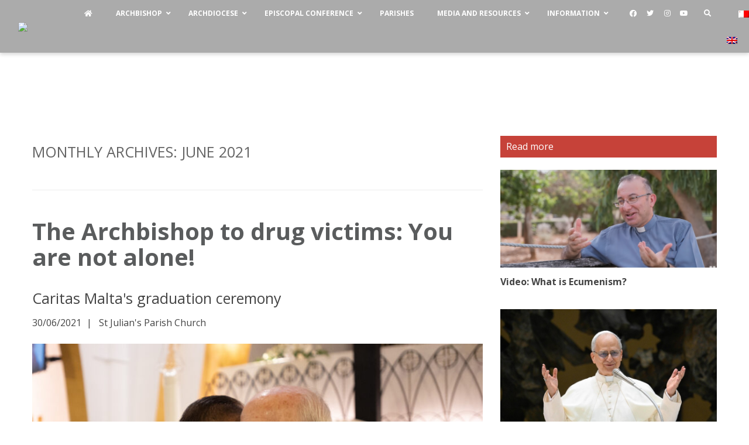

--- FILE ---
content_type: text/css
request_url: https://church.mt/wp-content/plugins/essential-addons-for-elementor-lite/assets/front-end/css/eael.min.css?ver=3.4.0
body_size: 19585
content:

.eael-adv-accordion{width:auto;height:auto;transition:all .3s ease-in-out}.eael-adv-accordion .eael-accordion-list .eael-accordion-header{padding:15px;border:1px solid rgba(0,0,0,.02);font-size:1rem;font-weight:600;line-height:1;transition:all .3s ease-in-out;display:flex;justify-content:space-between;align-items:center;cursor:pointer}.eael-adv-accordion .eael-accordion-list .eael-accordion-header .fa-toggle{transform:rotate(0);z-index:10;transition:all .3s ease-in-out}.eael-adv-accordion .eael-accordion-list .eael-accordion-header.active .fa-toggle{transform:rotate(90deg);z-index:10;transition:all .3s ease-in-out}.fa-accordion-icon{display:inline-block;margin-right:10px}.eael-adv-accordion .eael-accordion-list .eael-accordion-content{display:none;border:1px solid #eee;padding:15px;box-sizing:border-box;font-size:1rem;line-height:1.7}.eael-adv-accordion .eael-accordion-list .eael-accordion-content p{margin:0}.eael-adv-accordion .eael-accordion-list .eael-accordion-content.active{display:block}@-webkit-keyframes rotate-90{0%{transform:rotateY(0)}100%{transform:rotateY(-180deg)}}@keyframes rotate-90{0%{transform:rotateY(0)}100%{transform:rotateY(-180deg)}}@-webkit-keyframes fadeIn{0%{opacity:1;transition:all .3s ease-in-out}100%{opacity:1;transition:all .3s ease-in-out}}@keyframes fadeIn{0%{opacity:1;transition:all .3s ease-in-out}100%{opacity:1;transition:all .3s ease-in-out}}
.eael-advance-tabs{display:block}.eael-advance-tabs .eael-tabs-nav>ul{position:relative;padding:0;margin:0;list-style-type:none;display:flex;justify-content:flex-start;align-items:center;z-index:1}.eael-advance-tabs .eael-tabs-nav>ul li{position:relative;padding:1em 1.5em;flex:1 1 auto;cursor:pointer;display:flex;justify-content:center;align-items:center;text-align:center;background-color:#f1f1f1}.eael-advance-tabs .eael-tabs-nav>ul li:after{content:"";position:absolute;bottom:-10px;left:0;right:0;margin:0 auto;z-index:1;width:0;height:0;border-left:10px solid transparent;border-right:10px solid transparent;border-top:10px solid #444;border-bottom:0;display:none}.eael-advance-tabs .eael-tabs-nav>ul li.active,.eael-advance-tabs .eael-tabs-nav>ul li.active-default,.eael-advance-tabs .eael-tabs-nav>ul li:hover{background-color:#444}.eael-advance-tabs.active-caret-on .eael-tabs-nav>ul li.active-default:after,.eael-advance-tabs.active-caret-on .eael-tabs-nav>ul li.active:after{display:none}.eael-advance-tabs .eael-tabs-nav>ul li.active-default:after,.eael-advance-tabs .eael-tabs-nav>ul li.active:after{display:block}.eael-tabs-content{display:flex;flex:1 1 auto}.eael-advance-tabs .eael-tabs-content>div{display:none;opacity:0}.eael-advance-tabs .eael-tabs-content>div.active,.eael-advance-tabs .eael-tabs-content>div.active-default{display:block;width:100%;padding:1em;opacity:1;-webkit-animation:fadeIn linear .3s;animation:fadeIn linear .3s}.eael-tab-inline-icon li a .fa{margin-right:10px;line-height:1}.eael-tab-top-icon li{display:flex;flex-wrap:wrap;text-align:center}.eael-tab-top-icon li a{display:flex;flex-wrap:wrap;text-align:center}.eael-tab-top-icon li .eael-tab-title,.eael-tab-top-icon li .fa{flex:1 1 100%;line-height:1}.eael-tab-top-icon li a .eael-tab-title{margin-top:10px}.eael-advance-tabs.eael-tabs-vertical{display:flex}.eael-advance-tabs.eael-tabs-vertical .eael-tabs-nav{flex:0 0 auto}.eael-advance-tabs.eael-tabs-vertical .eael-tabs-nav>ul{flex-flow:column wrap}.eael-advance-tabs.eael-tabs-vertical .eael-tabs-nav>ul>li{width:100%;justify-content:start}.eael-advance-tabs.eael-tabs-vertical .eael-tabs-nav>ul li::after{bottom:auto!important;right:-10px;top:calc(50% - 10px);left:auto!important;border-left:10px solid #444;border-right:0;border-top:10px solid transparent;border-bottom:10px solid transparent}@media only screen and (max-width:767px){.eael-advance-tabs .eael-tabs-nav>ul{flex-wrap:wrap}.eael-advance-tabs .eael-tabs-nav>ul li{flex:1 100%}.eael-advance-tabs.eael-tabs-vertical{flex-wrap:wrap}.eael-advance-tabs.eael-tabs-vertical div.eael-tabs-nav{flex:1 100%}.eael-advance-tabs.eael-tabs-vertical ul{flex:1 100%}.eael-advance-tabs.eael-tabs-vertical ul li{flex:1 100%}div.eael-advance-tabs.eael-tabs-vertical div.eael-tabs-nav>ul li::after{border-left-color:transparent!important;bottom:-20px!important;left:0!important;right:0!important;top:auto!important;border-left:10px solid transparent;border-right:10px solid transparent;border-top-color:#444!important}}
.eael-caldera-form-align-left,.eael-caldera-form-btn-align-left{text-align:left}.eael-caldera-form-align-right,.eael-caldera-form-btn-align-right{text-align:right}.eael-caldera-form-align-center,.eael-caldera-form-btn-align-center{text-align:center}.eael-caldera-form .control-label{display:none}.eael-caldera-form-labels-yes .control-label{display:block}.eael-caldera-form-button-center .form-group input[type=button],.eael-caldera-form-button-center .form-group input[type=submit]{display:block;margin:0 auto}.eael-caldera-form-button-right .form-group input[type=button],.eael-caldera-form-button-right .form-group input[type=submit]{float:right}.eael-caldera-form .intl-tel-input{display:inherit}.eael-custom-radio-checkbox .caldera-grid input[type=checkbox],.eael-custom-radio-checkbox .caldera-grid input[type=radio]{border-style:solid;border-width:0;padding:3px;-webkit-appearance:none}.eael-caldera-form-button-full-width .form-group input[type=button],.eael-caldera-form-button-full-width .form-group input[type=submit]{width:100%}
.eael-call-to-action{width:100%;height:auto;display:block;padding:30px;font-size:16px;color:#4d4d4d;font-weight:400;line-height:27px;margin:0 auto}.eael-call-to-action p{margin-bottom:10px}.eael-call-to-action .title{font-size:36px;font-weight:600;line-height:36px;margin-bottom:10px;text-transform:capitalize;font-style:normal}.eael-call-to-action.cta-center{text-align:center}.eael-call-to-action.cta-right{text-align:right}.eael-call-to-action.cta-left{text-align:left}.eael-call-to-action.bg-lite{background:#f4f4f4}.eael-call-to-action.bg-img{background-image:url(../img/bg.jpg);background-repeat:no-repeat;background-position:center;background-size:cover;position:relative;z-index:0;color:rgba(255,255,255,.7)}.eael-call-to-action.bg-img .icon{color:#fff}.eael-call-to-action.bg-img:after{content:"";position:absolute;width:100%;height:100%;top:0;left:0;z-index:-1;background:rgba(0,0,0,.8)}.eael-call-to-action.bg-img.bg-fixed{background-attachment:fixed;background-position:center center}.eael-call-to-action.bg-img .title{color:rgba(255,255,255,.9)}.eael-call-to-action.cta-flex,.eael-call-to-action.cta-icon-flex{display:flex;justify-content:space-between;align-items:flex-start}.eael-call-to-action.cta-icon-flex .icon{flex-grow:1;font-size:80px;text-align:left;line-height:130px}.eael-call-to-action.cta-icon-flex .action{flex-grow:1;text-align:right;padding-top:22px;flex-basis:22%}.eael-call-to-action.cta-icon-flex .content{flex-grow:1;padding:0 30px}.eael-call-to-action.cta-flex .content{padding:0 15px;flex-grow:1}.eael-call-to-action.cta-flex .action{flex-grow:1;text-align:right;padding-top:25px;flex-basis:23%}.eael-call-to-action .cta-button{position:relative;display:inline-block;padding:12px 30px;background:#f9f9f9;font-size:16px;text-decoration:none;color:#4d4d4d;transition:.5s;-ms-box-shadow:0 0 3px -1px rgba(0,0,0,.2);box-shadow:0 0 3px -1px rgba(0,0,0,.2);margin-right:10px;margin-top:10px;z-index:0;overflow:hidden}.eael-call-to-action .cta-button:last-child{margin-right:0}.eael-call-to-action .cta-button:focus{outline:0}.eael-call-to-action .cta-button:hover{color:#fff;background:#3f51b5;-ms-box-shadow:0 1px 12px 1px rgba(0,0,0,.1);box-shadow:0 1px 12px 1px rgba(0,0,0,.1)}.eael-call-to-action .cta-button.effect-1:after{content:"";position:absolute;width:100%;height:100%;background:#3f51b5;top:0;left:0;transform:translateY(-100%);-webkit-transform:translateY(-100%);-ms-transform:translateY(-100%);z-index:-1;transition:.5s;color:#fff}.eael-call-to-action .cta-button.effect-1:hover::after{transform:translateY(0)}.eael-call-to-action .cta-button.effect-2:after{content:"";position:absolute;width:100%;height:100%;background:#3f51b5;top:0;left:0;z-index:-1;transition:.5s;color:#fff;transform:translateX(-100%)}.eael-call-to-action .cta-button.effect-2:hover::after{transform:translateX(0)}@media only screen and (max-width:768px){.eael-call-to-action.cta-flex,.eael-call-to-action.cta-icon-flex{flex-wrap:wrap}.eael-call-to-action .title{font-size:28px;line-height:36px;margin-top:0}.eael-call-to-action.cta-icon-flex .icon{flex-grow:1;font-size:48px;line-height:90px;text-align:center}.eael-call-to-action.cta-flex .content,.eael-call-to-action.cta-icon-flex .content{flex-grow:1;text-align:center;padding:0}.eael-call-to-action.cta-flex .action,.eael-call-to-action.cta-icon-flex .action{text-align:center;padding-top:0}.eael-call-to-action .cta-button{padding:12px 25px}}@media only screen and (max-width:360px){.eael-call-to-action{font-size:14px;line-height:26px}.eael-call-to-action .cta-button{padding:4px 20px;font-size:12px}.eael-call-to-action .title{font-size:20px;line-height:30px}}
@-webkit-keyframes loaderSpin{0%{transform:rotate(0)}100%{transform:rotate(360deg)}}@keyframes loaderSpin{0%{transform:rotate(0)}100%{transform:rotate(360deg)}}.eael-load-more-button-wrap{display:flex}.eael-load-more-button{display:flex;align-items:center;justify-content:center;padding:1em 2em;border:0 solid;font-size:16px;overflow:hidden}.eael-load-more-button .button__loader{left:-100%;top:auto;margin-right:5px;transition:all .2s}.eael-load-more-button>span{margin-left:-20px}.eael-load-more-button.button--loading>span{margin-left:0}.eael-load-more-button.button--loading .button__loader{left:0}.eael-btn-loader{border-radius:50%;width:20px;height:20px;font-size:10px;position:relative;text-indent:-9999em;border-top:4px solid rgba(255,255,255,.2);border-right:4px solid rgba(255,255,255,.2);border-bottom:4px solid rgba(255,255,255,.2);border-left:4px solid #fff;transform:translateZ(0);-webkit-animation:loaderSpin 1.1s infinite linear;animation:loaderSpin 1.1s infinite linear}.eael-btn-loader:after{border-radius:50%;width:20px;height:20px}
.eael-ticker-wrap{overflow:hidden;display:flex;flex-flow:row nowrap;align-items:center;width:100%}.eael-ticker-wrap .ticker-badge{flex:0 0 auto;padding:8px 12px}.eael-ticker-wrap .eael-ticker{overflow:hidden;flex:1 1 auto}.eael-ticker-wrap .eael-ticker .ticker-content{padding:8px 12px;line-height:1.8}.eael-ticker-wrap .eael-ticker .ticker-content p{margin:0}.eael-ticker-wrap .swiper-button-prev{left:auto!important;right:25px;transform:translateY(-50%) rotate(180deg)!important}.eael-ticker-wrap div.swiper-slide,.eael-ticker-wrap div.swiper-slide.swiper-slide-next,.eael-ticker-wrap div.swiper-slide.swiper-slide-prev{opacity:0!important}.eael-ticker-wrap div.swiper-slide.swiper-slide-active{opacity:1!important}.eael-ticker-wrap .eael-content-ticker.swiper-container .swiper-slide{text-align:left}@media only screen and (max-width:767px){.eael-ticker-wrap{flex-flow:row wrap}.content-ticker-pagination{display:none}}
.eael-countdown-items{list-style:none;margin:0;padding:0;display:table;table-layout:fixed;width:100%}.eael-countdown-items>li{list-style:none;margin:0;padding:0;display:table-cell;position:relative}.eael-countdown-item>div{text-align:center;padding:20px}.eael-countdown-label-block .eael-countdown-digits,.eael-countdown-label-block .eael-countdown-label{display:block;text-align:center}.eael-countdown-digits{font-size:54px;line-height:1}.eael-countdown-label{font-size:18px;line-height:1;color:#fff}.eael-countdown-show-separator .eael-countdown-digits::after{content:":";position:absolute;left:98%;z-index:9999}.eael-countdown-item:last-child .eael-countdown-digits::after{display:none}.eael-countdown-items.style-1 .eael-countdown-item>div{background:#262625}
.eael-contact-form-7.eael-contact-form-btn-align-center input.wpcf7-submit,.eael-contact-form.eael-contact-form-align-center{margin-left:auto!important;margin-right:auto!important;display:block;float:none}.eael-contact-form-7.eael-contact-form-btn-align-left input.wpcf7-submit,.eael-contact-form.eael-contact-form-align-left{float:left;width:auto}.eael-contact-form-7.eael-contact-form-btn-align-right input.wpcf7-submit,.eael-contact-form.eael-contact-form-align-right{float:right;width:auto}.eael-contact-form-7 .uneditable-input,.eael-contact-form-7 input[type=color],.eael-contact-form-7 input[type=date],.eael-contact-form-7 input[type=datetime-local],.eael-contact-form-7 input[type=datetime],.eael-contact-form-7 input[type=email],.eael-contact-form-7 input[type=month],.eael-contact-form-7 input[type=number],.eael-contact-form-7 input[type=password],.eael-contact-form-7 input[type=search],.eael-contact-form-7 input[type=tel],.eael-contact-form-7 input[type=text],.eael-contact-form-7 input[type=time],.eael-contact-form-7 input[type=url],.eael-contact-form-7 input[type=week],.eael-contact-form-7 textarea{transition:border linear .2s,box-shadow linear .2s}.eael-contact-form-7 .wpcf7-form::after,.eael-contact-form-7 .wpcf7-form::before{content:" ";clear:both;display:table}.eael-contact-form-7 .wpcf7-form:after{clear:both;content:"";font-size:0;height:0;display:block;visibility:hidden}.eael-contact-form-7 .wpcf7-form .wpcf7-form-control-wrap,.eael-contact-form-7 .wpcf7-form label{display:block}.eael-contact-form-7 .wpcf7-form p{margin-bottom:0}.eael-contact-form-7.labels-hide .wpcf7-form label{display:none}.eael-contact-form-7-title{margin-bottom:10px}.eael-contact-form-7-description{margin-bottom:20px}.eael-contact-form-7-button-full-width .wpcf7-form-control.wpcf7-submit{width:100%}.eael-contact-form-7-wrapper .eael-contact-form-align-center form{margin:0 auto}
.eael-creative-button-align-center{text-align:center}.eael-creative-button-wrapper{display:flex}.eael-creative-button{flex:0 0 auto;min-width:150px;text-align:center;vertical-align:middle;position:relative;z-index:1;border-radius:2px;padding:20px 30px;font-size:16px;line-height:1;-webkit-backface-visibility:hidden;backface-visibility:hidden;-moz-osx-font-smoothing:grayscale}.eael-creative-button-align-center .eael-creative-button{float:none;display:inline-block}.eael-creative-button:focus{outline:0}.eael-creative-button>span{vertical-align:middle}.eael-creative-button--winona{overflow:hidden;padding:0!important;transition:border-color .3s,background-color .3s;transition-timing-function:cubic-bezier(.2,1,.3,1)}.eael-creative-button--winona::after{content:attr(data-text);position:absolute;width:100%;height:100%;top:0;left:0;opacity:0;transform:translate3d(0,25%,0)}.eael-creative-button--winona>span{display:block}.eael-creative-button--winona::after,.eael-creative-button--winona>span{padding:1em 2em;transition:transform .3s,opacity .3s;transition-timing-function:cubic-bezier(.2,1,.3,1)}.eael-creative-button--winona:hover::after{opacity:1;transform:translate3d(0,0,0)}.eael-creative-button--winona:hover>span{opacity:0;transform:translate3d(0,-25%,0)}.eael-creative-button--ujarak{transition:border-color .4s,color .4s}.eael-creative-button--ujarak::before{content:'';position:absolute;top:0;left:0;width:100%;height:100%;z-index:-1;opacity:0;transform:scale3d(.7,1,1);transition:transform .4s,opacity .4s;transition-timing-function:cubic-bezier(.2,1,.3,1)}.eael-creative-button--ujarak,.eael-creative-button--ujarak::before{transition-timing-function:cubic-bezier(.2,1,.3,1)}.eael-creative-button--ujarak:hover::before{opacity:1;transform:translate3d(0,0,0)}.eael-creative-button--wayra{overflow:hidden;transition:border-color .3s,color .3s;transition-timing-function:cubic-bezier(.2,1,.3,1)}.eael-creative-button--wayra::before{content:'';position:absolute;top:0;left:0;width:150%;height:100%;z-index:-1;transform:rotate3d(0,0,1,-45deg) translate3d(0,-3em,0);transform-origin:0 100%;transition:transform .3s,opacity .3s,background-color .3s}.eael-creative-button--wayra:hover::before{opacity:1;transform:rotate3d(0,0,1,0deg);transition-timing-function:cubic-bezier(.2,1,.3,1)}.eael-creative-button--tamaya{overflow:hidden}.eael-creative-button--tamaya::after,.eael-creative-button--tamaya::before{content:attr(data-text);position:absolute;width:100%;height:50%;left:0;overflow:hidden;transition:transform .3s;transition-timing-function:cubic-bezier(.2,1,.3,1)}.eael-creative-button--tamaya::before{top:0;padding:20px 30px}.eael-creative-button--tamaya::after{bottom:0;line-height:0}.eael-creative-button--tamaya:hover::after{bottom:-1px}.eael-creative-button--tamaya>span{display:block;transform:scale3d(.2,.2,1);opacity:0;transition:transform .3s,opacity .3s;transition-timing-function:cubic-bezier(.2,1,.3,1)}.eael-creative-button--tamaya:hover::before{transform:translate3d(0,-100%,0)}.eael-creative-button--tamaya:hover::after{transform:translate3d(0,100%,0)}.eael-creative-button--tamaya:hover>span{opacity:1;transform:scale3d(1,1,1)}.eael-creative-button--rayen{overflow:hidden;padding:0!important}.eael-creative-button--rayen::before{content:attr(data-text);position:absolute;top:0;left:0;width:100%;height:100%;transform:translate3d(-100%,0,0)}.eael-creative-button--rayen>span{display:block}.eael-creative-button--rayen::before,.eael-creative-button--rayen>span{padding:1em 2em;transition:transform .3s;transition-timing-function:cubic-bezier(.75,0,.125,1)}.eael-creative-button--rayen:hover::before{transform:translate3d(0,0,0)}.eael-creative-button--rayen:hover>span{transform:translate3d(0,100%,0)}
table.eael-data-table thead .sorting,table.eael-data-table thead .sorting_asc,table.eael-data-table thead .sorting_desc{position:relative;z-index:0;outline:0;cursor:pointer}table.eael-data-table thead .sorting:after,table.eael-data-table thead .sorting_asc:after,table.eael-data-table thead .sorting_desc:after{position:absolute;top:50%;right:10px;font-family:FontAwesome;color:#fff;z-index:1;transform:translateY(-50%)}.eael-data-table-wrap .eael-data-tables_wrapper{display:flex;flex-flow:row wrap;justify-content:flex-start;width:100%}.eael-data-table-wrap .eael-data-tables_filter{flex-grow:1;flex-basis:50%;text-align:right}.eael-data-table-wrap .eael-data-tables_filter label{font-weight:700}.eael-data-table-wrap .eael-data-tables_filter label input[type=search]{height:40px;border:1px solid rgba(0,0,0,.09);outline:0;padding:10px;margin-left:10px}.eael-data-table-wrap .eael-data-tables_length{flex-grow:1;flex-basis:50%}.eael-data-table-wrap .eael-data-tables_length select{width:auto;max-width:120px;height:40px;border:1px solid rgba(0,0,0,.09);outline:0;margin-left:10px;margin-right:10px}.eael-data-table-wrap .eael-data-tables_length label{font-weight:700}.eael-data-table-wrap .eael-data-tables_info{flex-grow:1;flex-basis:50%;font-weight:700}.eael-data-table-wrap .eael-data-tables_paginate{flex-grow:1;flex-basis:50%;text-align:right}.eael-data-table-wrap .eael-data-tables_paginate .paginate_button{padding:10px 15px;background:#f2f2f2;margin-right:2px;cursor:pointer;transition:all .3s}.eael-data-table-wrap .eael-data-tables_paginate .paginate_button:hover{color:#fff;background:#4a4893}.eael-data-table-wrap .eael-data-tables_paginate .paginate_button.current{color:#fff;background:#4a4893}.eael-data-table-wrap .eael-data-tables_paginate .paginate_button.disabled{cursor:no-drop;background:#f2f2f2;opacity:.5;color:#888}.data-header-icon{margin-right:10px;position:relative;top:2px}.eael-data-table{width:100%;height:auto;margin:0;border-collapse:collapse;border:none}.eael-data-table tr{border-style:none}.eael-data-table thead tr{text-align:left}.eael-data-table thead tr th{padding:20px 15px;background:#4a4893;font-size:16px;font-weight:600;font-family:Montserrat,sans-serif;line-height:1;color:#fff;border-color:#000;border-width:2px;border-style:none;background-clip:padding-box}.eael-data-table thead tr th:hover{border-color:#000}.eael-data-table tbody tr.even{transition:background .4s ease-in-out}.eael-data-table tbody tr.even:hover{background:rgba(242,242,242,.7)}.eael-data-table tbody tr.even:last-child{border-bottom:1px solid rgba(0,0,0,.09)}.eael-data-table tbody tr.odd{background:rgba(242,242,242,.5);transition:background .2s ease-in-out}.eael-data-table tbody tr.odd:hover{background:rgba(242,242,242,.7)}.eael-data-table tbody tr.odd:last-child{border-bottom:1px solid rgba(0,0,0,.09)}.eael-data-table tbody tr td{padding:20px 15px;font-size:14px;font-family:Montserrat,sans-serif;line-height:1;border-width:2px;border-style:none;background-clip:padding-box}.eael-data-table-th-img{display:inline-block;margin:0 15px 0 0;line-height:1}.th-mobile-screen{display:none}@media (max-width:767px){.eael-data-table-wrap{overflow-x:scroll!important;padding-bottom:5px}.th-mobile-screen{display:inline-block;padding:0 .6em;margin-right:10px;text-align:center;flex-grow:0;flex-shrink:0;flex-basis:100px}.th-mobile-screen .eael-data-table-th-img{margin:0 auto 15px auto;display:block}.th-mobile-screen .data-header-icon{margin:0 auto 15px auto;display:block}.td-content-wrapper{display:flex;width:100%}.td-content{width:100%;justify-content:center}.td-content>p{width:100%;justify-content:center}.custom-responsive-option-enable .eael-data-table thead{display:none}.custom-responsive-option-enable .eael-data-table tbody tr td{float:none;clear:left;width:100%;text-align:left;display:flex;align-items:center}.eael-data-table .td-content{align-items:center;display:flex}}table.eael-data-table thead .sorting:after{content:"\f0dc"}table.eael-data-table thead .headerSortDown:after{content:"\f0dd"}table.eael-data-table thead .headerSortUp:after{content:"\f0de"}table.eael-data-table thead .sorting_disabled.sorting:after{display:none}table.eael-data-table .sorting.sorting-none:after{display:none}table.eael-data-table .sorting_desc.sorting-none:after{display:none}table.eael-data-table .sorting_asc.sorting-none:after{display:none}.eael-table-align-left table.eael-data-table{float:left}.eael-table-align-center table.eael-data-table{margin:0 auto}.eael-table-align-right table.eael-data-table{float:right}.eael-hide-elements .eael-data-tables_info{display:none}.eael-dt-th-align-left .eael-data-table thead tr th{text-align:left}.eael-dt-td-align-left .eael-data-table tbody tr td{text-align:left}.eael-dt-th-align-right .eael-data-table thead tr th{text-align:right;padding-right:30px}.eael-dt-td-align-right .eael-data-table tbody tr td{text-align:right;padding-right:30px}.eael-dt-th-align-center .eael-data-table thead tr th{text-align:center}.eael-dt-td-align-center .eael-data-table tbody tr td{text-align:center}
.eael-dual-header{display:block;margin-bottom:50px}.eael-dual-header .title,.eael-dual-header .title span{font-size:36px;font-weight:700;text-transform:uppercase;line-height:48px;margin:10px 0}.eael-dual-header .subtext{font-size:16px;display:block}.eael-dual-header i{display:block;padding:0;margin:20px 0 10px 0;font-size:36px}.eael-dual-header .title span.lead{color:#1abc9c}.eael-dual-header-content-align-center{text-align:center}.eael-dual-header-content-align-left{text-align:left}.eael-dual-header-content-align-right{text-align:right}
.elementor-widget-eael-feature-list.-icon-position-left .connector-type-modern.rhombus .eael-feature-list-item:before,.elementor-widget-eael-feature-list.-icon-position-right .connector-type-modern.rhombus .eael-feature-list-item:before,.elementor-widget-eael-feature-list.-icon-position-top .connector-type-modern.rhombus .eael-feature-list-item:before{top:3px!important}.elementor-widget-eael-feature-list.-icon-position-left .connector-type-modern.rhombus .eael-feature-list-item:after,.elementor-widget-eael-feature-list.-icon-position-right .connector-type-modern.rhombus .eael-feature-list-item:after,.elementor-widget-eael-feature-list.-icon-position-top .connector-type-modern.rhombus .eael-feature-list-item:after{top:45px!important}.elementor-widget-eael-feature-list.-icon-position-right .connector,.elementor-widget-eael-feature-list.-icon-position-right.-tablet-icon-position-right .connector{right:0;left:calc(100% - 70px)}.elementor-widget-eael-feature-list.-icon-position-right .eael-feature-list-items.connector-type-modern .eael-feature-list-item,.elementor-widget-eael-feature-list.-icon-position-right.-tablet-icon-position-right .eael-feature-list-items.connector-type-modern .eael-feature-list-item{padding:0 50px 0 0}@media (max-width:767px){.elementor-widget-eael-feature-list.-icon-position-right .eael-feature-list-items.connector-type-modern .eael-feature-list-item,.elementor-widget-eael-feature-list.-icon-position-right.-tablet-icon-position-right .eael-feature-list-items.connector-type-modern .eael-feature-list-item{padding:0 30px 0 0}}.elementor-widget-eael-feature-list.-icon-position-right .eael-feature-list-items.connector-type-modern .eael-feature-list-item:before,.elementor-widget-eael-feature-list.-icon-position-right.-tablet-icon-position-right .eael-feature-list-items.connector-type-modern .eael-feature-list-item:before{left:auto;right:0}.elementor-widget-eael-feature-list.-icon-position-right .eael-feature-list-items.connector-type-modern .eael-feature-list-item:after,.elementor-widget-eael-feature-list.-icon-position-right.-tablet-icon-position-right .eael-feature-list-items.connector-type-modern .eael-feature-list-item:after{left:auto;right:5px;top:30px}.elementor-widget-eael-feature-list .eael-feature-list-items{list-style-type:none;margin:0;padding:0}.elementor-widget-eael-feature-list .eael-feature-list-items .eael-feature-list-item{position:relative}.elementor-widget-eael-feature-list .eael-feature-list-items .eael-feature-list-item .connector{display:block;position:absolute;width:0;margin:0 auto;z-index:1;height:100%;top:.5em;font-size:60px;left:0;right:calc(100% - 60px);border-left:2px solid #2ecc71;border-right:none!important}.elementor-widget-eael-feature-list .eael-feature-list-items .eael-feature-list-item:last-child .connector{display:none}.elementor-widget-eael-feature-list .eael-feature-list-items .eael-feature-list-item .eael-feature-list-icon-box{z-index:2;transition:all .5s}@media (prefers-reduced-motion:reduce){.elementor-widget-eael-feature-list .eael-feature-list-items .eael-feature-list-item .eael-feature-list-icon-box{transition:none}}.elementor-widget-eael-feature-list .eael-feature-list-items .eael-feature-list-item .eael-feature-list-icon-box .eael-feature-list-icon-inner{background-color:#37368e;transition:all .5s;display:inline-flex}@media (prefers-reduced-motion:reduce){.elementor-widget-eael-feature-list .eael-feature-list-items .eael-feature-list-item .eael-feature-list-icon-box .eael-feature-list-icon-inner{transition:none}}.elementor-widget-eael-feature-list .eael-feature-list-items .eael-feature-list-item .eael-feature-list-icon-box .eael-feature-list-icon{padding:.5em;transition:all .5s;font-size:30px;line-height:1;color:#37368e;text-align:center;display:inline-flex;display:flex;align-items:center;justify-content:center}@media (prefers-reduced-motion:reduce){.elementor-widget-eael-feature-list .eael-feature-list-items .eael-feature-list-item .eael-feature-list-icon-box .eael-feature-list-icon{transition:none}}.elementor-widget-eael-feature-list .eael-feature-list-items .eael-feature-list-item .eael-feature-list-icon-box .eael-feature-list-icon i{width:1em;height:1em;position:relative;display:block}.elementor-widget-eael-feature-list .eael-feature-list-items .eael-feature-list-item .eael-feature-list-icon-box .eael-feature-list-icon i:before{position:absolute;left:50%;transform:translateX(-50%)}.elementor-widget-eael-feature-list .eael-feature-list-items .eael-feature-list-item .eael-feature-list-icon-box .eael-feature-list-img{font-size:8px;line-height:1;max-width:inherit}.elementor-widget-eael-feature-list .eael-feature-list-items .eael-feature-list-item .eael-feature-list-content-box{margin:0 0 0 20px}.elementor-widget-eael-feature-list .eael-feature-list-items .eael-feature-list-item .eael-feature-list-content-box .eael-feature-list-title{margin-top:-2px;line-height:1.5em}.elementor-widget-eael-feature-list .eael-feature-list-items .eael-feature-list-item .eael-feature-list-content-box .eael-feature-list-content{padding:0;margin:0;font-size:14px;line-height:1.5em}.elementor-widget-eael-feature-list .eael-feature-list-items.stacked .eael-feature-list-icon-box .eael-feature-list-icon{color:#fff}.elementor-widget-eael-feature-list .eael-feature-list-items.framed .eael-feature-list-icon-box .eael-feature-list-icon{background-color:#fff}.elementor-widget-eael-feature-list .eael-feature-list-items.circle .eael-feature-list-icon-box .eael-feature-list-icon-inner{border-radius:50%}.elementor-widget-eael-feature-list .eael-feature-list-items.circle .eael-feature-list-icon-box .eael-feature-list-icon-inner .eael-feature-list-icon{border-radius:50%}.elementor-widget-eael-feature-list .eael-feature-list-items.rhombus .eael-feature-list-icon-box .eael-feature-list-icon-inner{transform:rotate(45deg);margin:15px}.elementor-widget-eael-feature-list .eael-feature-list-items.rhombus .eael-feature-list-icon-box .eael-feature-list-icon i{transform:rotate(-45deg)}.elementor-widget-eael-feature-list .eael-feature-list-items.rhombus .eael-feature-list-icon-box .eael-feature-list-icon img{transform:rotate(-45deg)}.elementor-widget-eael-feature-list .eael-feature-list-items.rhombus .eael-feature-list-content-box .eael-feature-list-title{margin-top:15px}.elementor-widget-eael-feature-list .eael-feature-list-items.connector-type-modern .eael-feature-list-item{padding:0 0 0 50px;position:relative}@media (max-width:767px){.elementor-widget-eael-feature-list .eael-feature-list-items.connector-type-modern .eael-feature-list-item{padding:0 0 0 30px;display:block}}.elementor-widget-eael-feature-list .eael-feature-list-items.connector-type-modern .eael-feature-list-item:after,.elementor-widget-eael-feature-list .eael-feature-list-items.connector-type-modern .eael-feature-list-item:before{content:"";position:absolute;display:block}.elementor-widget-eael-feature-list .eael-feature-list-items.connector-type-modern .eael-feature-list-item:before{left:0;top:0;z-index:1;border-left:1px solid #000;border-right:none!important;height:100%}.elementor-widget-eael-feature-list .eael-feature-list-items.connector-type-modern .eael-feature-list-item:after{left:5px;top:30px;width:23px;display:block;z-index:2;border-bottom:1px dashed #000;border-top:none!important}.elementor-widget-eael-feature-list .eael-feature-list-items.connector-type-modern .eael-feature-list-item .connector{display:none}@media (min-width:768px){.elementor-widget-eael-feature-list .eael-feature-list-items.connector-type-modern.-icon-position-right .eael-feature-list-item{padding:0 50px 0 0}.elementor-widget-eael-feature-list .eael-feature-list-items.connector-type-modern.-icon-position-right .eael-feature-list-item:before{left:auto;right:0}.elementor-widget-eael-feature-list .eael-feature-list-items.connector-type-modern.-icon-position-right .eael-feature-list-item:after{left:auto;right:5px;top:30px}.elementor-widget-eael-feature-list .eael-feature-list-items.connector-type-modern.-icon-position-right .eael-feature-list-item .connector{display:none}}@media (min-width:1025px){.elementor-widget-eael-feature-list.-icon-position-left .eael-feature-list-content-box{margin-right:0!important;margin-top:0!important;margin-bottom:0!important}.elementor-widget-eael-feature-list.-icon-position-right .eael-feature-list-content-box{margin-left:0!important;margin-top:0!important;margin-bottom:0!important}.elementor-widget-eael-feature-list.-icon-position-top .eael-feature-list-content-box{margin-left:0!important;margin-right:0!important;margin-bottom:0!important}.elementor-widget-eael-feature-list.-icon-position-left .eael-feature-list-item,.elementor-widget-eael-feature-list.-icon-position-right .eael-feature-list-item{display:flex}.elementor-widget-eael-feature-list.-icon-position-left .eael-feature-list-item{text-align:left;flex-direction:row}.elementor-widget-eael-feature-list.-icon-position-right .eael-feature-list-item{text-align:right;flex-direction:row-reverse}}@media (max-width:1024px){.elementor-widget-eael-feature-list.-tablet-icon-position-left .eael-feature-list-item,.elementor-widget-eael-feature-list.-tablet-icon-position-right .eael-feature-list-item{display:flex}.elementor-widget-eael-feature-list.-tablet-icon-position-left .eael-feature-list-item{text-align:left;flex-direction:row}.elementor-widget-eael-feature-list.-tablet-icon-position-right .eael-feature-list-item{text-align:right;flex-direction:row-reverse}}@media (min-width:768px) and (max-width:1024px){.elementor-widget-eael-feature-list.-icon-position-left.-tablet-icon-position-left .eael-feature-list-content-box,.elementor-widget-eael-feature-list.-icon-position-right.-tablet-icon-position-left .eael-feature-list-content-box,.elementor-widget-eael-feature-list.-icon-position-top.-tablet-icon-position-left .eael-feature-list-content-box{margin-right:0!important;margin-top:0!important;margin-bottom:0!important}.elementor-widget-eael-feature-list.-icon-position-left.-tablet-icon-position-left .eael-feature-list-items.connector-type-modern .eael-feature-list-item,.elementor-widget-eael-feature-list.-icon-position-right.-tablet-icon-position-left .eael-feature-list-items.connector-type-modern .eael-feature-list-item,.elementor-widget-eael-feature-list.-icon-position-top.-tablet-icon-position-left .eael-feature-list-items.connector-type-modern .eael-feature-list-item{padding:0 0 0 50px}}@media (min-width:768px) and (max-width:1024px) and (max-width:767px){.elementor-widget-eael-feature-list.-icon-position-left.-tablet-icon-position-left .eael-feature-list-items.connector-type-modern .eael-feature-list-item,.elementor-widget-eael-feature-list.-icon-position-right.-tablet-icon-position-left .eael-feature-list-items.connector-type-modern .eael-feature-list-item,.elementor-widget-eael-feature-list.-icon-position-top.-tablet-icon-position-left .eael-feature-list-items.connector-type-modern .eael-feature-list-item{padding:0 0 0 30px}}@media (min-width:768px) and (max-width:1024px){.elementor-widget-eael-feature-list.-icon-position-left.-tablet-icon-position-left .eael-feature-list-items.connector-type-modern .eael-feature-list-item:before,.elementor-widget-eael-feature-list.-icon-position-right.-tablet-icon-position-left .eael-feature-list-items.connector-type-modern .eael-feature-list-item:before,.elementor-widget-eael-feature-list.-icon-position-top.-tablet-icon-position-left .eael-feature-list-items.connector-type-modern .eael-feature-list-item:before{left:0;right:auto}.elementor-widget-eael-feature-list.-icon-position-left.-tablet-icon-position-left .eael-feature-list-items.connector-type-modern .eael-feature-list-item:after,.elementor-widget-eael-feature-list.-icon-position-right.-tablet-icon-position-left .eael-feature-list-items.connector-type-modern .eael-feature-list-item:after,.elementor-widget-eael-feature-list.-icon-position-top.-tablet-icon-position-left .eael-feature-list-items.connector-type-modern .eael-feature-list-item:after{left:5px;top:30px}.elementor-widget-eael-feature-list.-icon-position-left.-tablet-icon-position-top .eael-feature-list-content-box,.elementor-widget-eael-feature-list.-icon-position-right.-tablet-icon-position-top .eael-feature-list-content-box,.elementor-widget-eael-feature-list.-icon-position-top.-tablet-icon-position-top .eael-feature-list-content-box{margin-left:0!important;margin-right:0!important;margin-bottom:0!important}.elementor-widget-eael-feature-list.-icon-position-left.-tablet-icon-position-top .eael-feature-list-items.connector-type-modern .eael-feature-list-item,.elementor-widget-eael-feature-list.-icon-position-right.-tablet-icon-position-top .eael-feature-list-items.connector-type-modern .eael-feature-list-item,.elementor-widget-eael-feature-list.-icon-position-top.-tablet-icon-position-top .eael-feature-list-items.connector-type-modern .eael-feature-list-item{padding:0 0 0 50px}}@media (min-width:768px) and (max-width:1024px) and (max-width:767px){.elementor-widget-eael-feature-list.-icon-position-left.-tablet-icon-position-top .eael-feature-list-items.connector-type-modern .eael-feature-list-item,.elementor-widget-eael-feature-list.-icon-position-right.-tablet-icon-position-top .eael-feature-list-items.connector-type-modern .eael-feature-list-item,.elementor-widget-eael-feature-list.-icon-position-top.-tablet-icon-position-top .eael-feature-list-items.connector-type-modern .eael-feature-list-item{padding:0 0 0 30px}}@media (min-width:768px) and (max-width:1024px){.elementor-widget-eael-feature-list.-icon-position-left.-tablet-icon-position-top .eael-feature-list-items.connector-type-modern .eael-feature-list-item:before,.elementor-widget-eael-feature-list.-icon-position-right.-tablet-icon-position-top .eael-feature-list-items.connector-type-modern .eael-feature-list-item:before,.elementor-widget-eael-feature-list.-icon-position-top.-tablet-icon-position-top .eael-feature-list-items.connector-type-modern .eael-feature-list-item:before{left:0;right:auto}.elementor-widget-eael-feature-list.-icon-position-left.-tablet-icon-position-top .eael-feature-list-items.connector-type-modern .eael-feature-list-item:after,.elementor-widget-eael-feature-list.-icon-position-right.-tablet-icon-position-top .eael-feature-list-items.connector-type-modern .eael-feature-list-item:after,.elementor-widget-eael-feature-list.-icon-position-top.-tablet-icon-position-top .eael-feature-list-items.connector-type-modern .eael-feature-list-item:after{left:5px}.elementor-widget-eael-feature-list.-icon-position-left.-tablet-icon-position-right .eael-feature-list-content-box,.elementor-widget-eael-feature-list.-icon-position-right.-tablet-icon-position-right .eael-feature-list-content-box,.elementor-widget-eael-feature-list.-icon-position-top.-tablet-icon-position-right .eael-feature-list-content-box{margin-left:0!important;margin-top:0!important;margin-bottom:0!important}.elementor-widget-eael-feature-list.-icon-position-left.-tablet-icon-position-right .eael-feature-list-items.connector-type-modern .eael-feature-list-item,.elementor-widget-eael-feature-list.-icon-position-right.-tablet-icon-position-right .eael-feature-list-items.connector-type-modern .eael-feature-list-item,.elementor-widget-eael-feature-list.-icon-position-top.-tablet-icon-position-right .eael-feature-list-items.connector-type-modern .eael-feature-list-item{padding:0 50px 0 0}}@media (min-width:768px) and (max-width:1024px) and (max-width:767px){.elementor-widget-eael-feature-list.-icon-position-left.-tablet-icon-position-right .eael-feature-list-items.connector-type-modern .eael-feature-list-item,.elementor-widget-eael-feature-list.-icon-position-right.-tablet-icon-position-right .eael-feature-list-items.connector-type-modern .eael-feature-list-item,.elementor-widget-eael-feature-list.-icon-position-top.-tablet-icon-position-right .eael-feature-list-items.connector-type-modern .eael-feature-list-item{padding:0 30px 0 0}}@media (min-width:768px) and (max-width:1024px){.elementor-widget-eael-feature-list.-icon-position-left.-tablet-icon-position-right .eael-feature-list-items.connector-type-modern .eael-feature-list-item:before,.elementor-widget-eael-feature-list.-icon-position-right.-tablet-icon-position-right .eael-feature-list-items.connector-type-modern .eael-feature-list-item:before,.elementor-widget-eael-feature-list.-icon-position-top.-tablet-icon-position-right .eael-feature-list-items.connector-type-modern .eael-feature-list-item:before{right:0;left:auto}.elementor-widget-eael-feature-list.-icon-position-left.-tablet-icon-position-right .eael-feature-list-items.connector-type-modern .eael-feature-list-item:after,.elementor-widget-eael-feature-list.-icon-position-right.-tablet-icon-position-right .eael-feature-list-items.connector-type-modern .eael-feature-list-item:after,.elementor-widget-eael-feature-list.-icon-position-top.-tablet-icon-position-right .eael-feature-list-items.connector-type-modern .eael-feature-list-item:after{left:auto;right:5px}}@media (max-width:767px){.elementor-widget-eael-feature-list.-icon-position-left .eael-feature-list-item,.elementor-widget-eael-feature-list.-icon-position-right .eael-feature-list-item,.elementor-widget-eael-feature-list.-tablet-icon-position-left .eael-feature-list-item,.elementor-widget-eael-feature-list.-tablet-icon-position-right .eael-feature-list-item{display:block;text-align:left}.elementor-widget-eael-feature-list.-mobile-icon-position-left .eael-feature-list-item,.elementor-widget-eael-feature-list.-mobile-icon-position-right .eael-feature-list-item{display:flex}.elementor-widget-eael-feature-list.-mobile-icon-position-left .eael-feature-list-item{text-align:left;flex-direction:row}.elementor-widget-eael-feature-list.-mobile-icon-position-right .eael-feature-list-item{text-align:right;flex-direction:row-reverse}.elementor-widget-eael-feature-list.-icon-position-left.-tablet-icon-position-left.-mobile-icon-position-left .eael-feature-list-content-box,.elementor-widget-eael-feature-list.-icon-position-left.-tablet-icon-position-right.-mobile-icon-position-left .eael-feature-list-content-box,.elementor-widget-eael-feature-list.-icon-position-left.-tablet-icon-position-top.-mobile-icon-position-left .eael-feature-list-content-box,.elementor-widget-eael-feature-list.-icon-position-right.-tablet-icon-position-left.-mobile-icon-position-left .eael-feature-list-content-box,.elementor-widget-eael-feature-list.-icon-position-right.-tablet-icon-position-right.-mobile-icon-position-left .eael-feature-list-content-box,.elementor-widget-eael-feature-list.-icon-position-right.-tablet-icon-position-top.-mobile-icon-position-left .eael-feature-list-content-box,.elementor-widget-eael-feature-list.-icon-position-top.-tablet-icon-position-left.-mobile-icon-position-left .eael-feature-list-content-box,.elementor-widget-eael-feature-list.-icon-position-top.-tablet-icon-position-right.-mobile-icon-position-left .eael-feature-list-content-box,.elementor-widget-eael-feature-list.-icon-position-top.-tablet-icon-position-top.-mobile-icon-position-left .eael-feature-list-content-box{margin-right:0!important;margin-top:0!important;margin-bottom:0!important}.elementor-widget-eael-feature-list.-icon-position-left.-tablet-icon-position-left.-mobile-icon-position-left .eael-feature-list-items.connector-type-modern .eael-feature-list-item,.elementor-widget-eael-feature-list.-icon-position-left.-tablet-icon-position-right.-mobile-icon-position-left .eael-feature-list-items.connector-type-modern .eael-feature-list-item,.elementor-widget-eael-feature-list.-icon-position-left.-tablet-icon-position-top.-mobile-icon-position-left .eael-feature-list-items.connector-type-modern .eael-feature-list-item,.elementor-widget-eael-feature-list.-icon-position-right.-tablet-icon-position-left.-mobile-icon-position-left .eael-feature-list-items.connector-type-modern .eael-feature-list-item,.elementor-widget-eael-feature-list.-icon-position-right.-tablet-icon-position-right.-mobile-icon-position-left .eael-feature-list-items.connector-type-modern .eael-feature-list-item,.elementor-widget-eael-feature-list.-icon-position-right.-tablet-icon-position-top.-mobile-icon-position-left .eael-feature-list-items.connector-type-modern .eael-feature-list-item,.elementor-widget-eael-feature-list.-icon-position-top.-tablet-icon-position-left.-mobile-icon-position-left .eael-feature-list-items.connector-type-modern .eael-feature-list-item,.elementor-widget-eael-feature-list.-icon-position-top.-tablet-icon-position-right.-mobile-icon-position-left .eael-feature-list-items.connector-type-modern .eael-feature-list-item,.elementor-widget-eael-feature-list.-icon-position-top.-tablet-icon-position-top.-mobile-icon-position-left .eael-feature-list-items.connector-type-modern .eael-feature-list-item{padding:0 0 0 50px}}@media (max-width:767px) and (max-width:767px){.elementor-widget-eael-feature-list.-icon-position-left.-tablet-icon-position-left.-mobile-icon-position-left .eael-feature-list-items.connector-type-modern .eael-feature-list-item,.elementor-widget-eael-feature-list.-icon-position-left.-tablet-icon-position-right.-mobile-icon-position-left .eael-feature-list-items.connector-type-modern .eael-feature-list-item,.elementor-widget-eael-feature-list.-icon-position-left.-tablet-icon-position-top.-mobile-icon-position-left .eael-feature-list-items.connector-type-modern .eael-feature-list-item,.elementor-widget-eael-feature-list.-icon-position-right.-tablet-icon-position-left.-mobile-icon-position-left .eael-feature-list-items.connector-type-modern .eael-feature-list-item,.elementor-widget-eael-feature-list.-icon-position-right.-tablet-icon-position-right.-mobile-icon-position-left .eael-feature-list-items.connector-type-modern .eael-feature-list-item,.elementor-widget-eael-feature-list.-icon-position-right.-tablet-icon-position-top.-mobile-icon-position-left .eael-feature-list-items.connector-type-modern .eael-feature-list-item,.elementor-widget-eael-feature-list.-icon-position-top.-tablet-icon-position-left.-mobile-icon-position-left .eael-feature-list-items.connector-type-modern .eael-feature-list-item,.elementor-widget-eael-feature-list.-icon-position-top.-tablet-icon-position-right.-mobile-icon-position-left .eael-feature-list-items.connector-type-modern .eael-feature-list-item,.elementor-widget-eael-feature-list.-icon-position-top.-tablet-icon-position-top.-mobile-icon-position-left .eael-feature-list-items.connector-type-modern .eael-feature-list-item{padding:0 0 0 30px}}@media (max-width:767px){.elementor-widget-eael-feature-list.-icon-position-left.-tablet-icon-position-left.-mobile-icon-position-left .eael-feature-list-items.connector-type-modern .eael-feature-list-item:before,.elementor-widget-eael-feature-list.-icon-position-left.-tablet-icon-position-right.-mobile-icon-position-left .eael-feature-list-items.connector-type-modern .eael-feature-list-item:before,.elementor-widget-eael-feature-list.-icon-position-left.-tablet-icon-position-top.-mobile-icon-position-left .eael-feature-list-items.connector-type-modern .eael-feature-list-item:before,.elementor-widget-eael-feature-list.-icon-position-right.-tablet-icon-position-left.-mobile-icon-position-left .eael-feature-list-items.connector-type-modern .eael-feature-list-item:before,.elementor-widget-eael-feature-list.-icon-position-right.-tablet-icon-position-right.-mobile-icon-position-left .eael-feature-list-items.connector-type-modern .eael-feature-list-item:before,.elementor-widget-eael-feature-list.-icon-position-right.-tablet-icon-position-top.-mobile-icon-position-left .eael-feature-list-items.connector-type-modern .eael-feature-list-item:before,.elementor-widget-eael-feature-list.-icon-position-top.-tablet-icon-position-left.-mobile-icon-position-left .eael-feature-list-items.connector-type-modern .eael-feature-list-item:before,.elementor-widget-eael-feature-list.-icon-position-top.-tablet-icon-position-right.-mobile-icon-position-left .eael-feature-list-items.connector-type-modern .eael-feature-list-item:before,.elementor-widget-eael-feature-list.-icon-position-top.-tablet-icon-position-top.-mobile-icon-position-left .eael-feature-list-items.connector-type-modern .eael-feature-list-item:before{left:0;right:auto}.elementor-widget-eael-feature-list.-icon-position-left.-tablet-icon-position-left.-mobile-icon-position-left .eael-feature-list-items.connector-type-modern .eael-feature-list-item:after,.elementor-widget-eael-feature-list.-icon-position-left.-tablet-icon-position-right.-mobile-icon-position-left .eael-feature-list-items.connector-type-modern .eael-feature-list-item:after,.elementor-widget-eael-feature-list.-icon-position-left.-tablet-icon-position-top.-mobile-icon-position-left .eael-feature-list-items.connector-type-modern .eael-feature-list-item:after,.elementor-widget-eael-feature-list.-icon-position-right.-tablet-icon-position-left.-mobile-icon-position-left .eael-feature-list-items.connector-type-modern .eael-feature-list-item:after,.elementor-widget-eael-feature-list.-icon-position-right.-tablet-icon-position-right.-mobile-icon-position-left .eael-feature-list-items.connector-type-modern .eael-feature-list-item:after,.elementor-widget-eael-feature-list.-icon-position-right.-tablet-icon-position-top.-mobile-icon-position-left .eael-feature-list-items.connector-type-modern .eael-feature-list-item:after,.elementor-widget-eael-feature-list.-icon-position-top.-tablet-icon-position-left.-mobile-icon-position-left .eael-feature-list-items.connector-type-modern .eael-feature-list-item:after,.elementor-widget-eael-feature-list.-icon-position-top.-tablet-icon-position-right.-mobile-icon-position-left .eael-feature-list-items.connector-type-modern .eael-feature-list-item:after,.elementor-widget-eael-feature-list.-icon-position-top.-tablet-icon-position-top.-mobile-icon-position-left .eael-feature-list-items.connector-type-modern .eael-feature-list-item:after{left:5px}.elementor-widget-eael-feature-list.-icon-position-left.-tablet-icon-position-left.-mobile-icon-position-top .eael-feature-list-content-box,.elementor-widget-eael-feature-list.-icon-position-left.-tablet-icon-position-right.-mobile-icon-position-top .eael-feature-list-content-box,.elementor-widget-eael-feature-list.-icon-position-left.-tablet-icon-position-top.-mobile-icon-position-top .eael-feature-list-content-box,.elementor-widget-eael-feature-list.-icon-position-right.-tablet-icon-position-left.-mobile-icon-position-top .eael-feature-list-content-box,.elementor-widget-eael-feature-list.-icon-position-right.-tablet-icon-position-right.-mobile-icon-position-top .eael-feature-list-content-box,.elementor-widget-eael-feature-list.-icon-position-right.-tablet-icon-position-top.-mobile-icon-position-top .eael-feature-list-content-box,.elementor-widget-eael-feature-list.-icon-position-top.-tablet-icon-position-left.-mobile-icon-position-top .eael-feature-list-content-box,.elementor-widget-eael-feature-list.-icon-position-top.-tablet-icon-position-right.-mobile-icon-position-top .eael-feature-list-content-box,.elementor-widget-eael-feature-list.-icon-position-top.-tablet-icon-position-top.-mobile-icon-position-top .eael-feature-list-content-box{margin-left:0!important;margin-right:0!important;margin-bottom:0!important}.elementor-widget-eael-feature-list.-icon-position-left.-tablet-icon-position-left.-mobile-icon-position-top .eael-feature-list-items.connector-type-modern .eael-feature-list-item,.elementor-widget-eael-feature-list.-icon-position-left.-tablet-icon-position-right.-mobile-icon-position-top .eael-feature-list-items.connector-type-modern .eael-feature-list-item,.elementor-widget-eael-feature-list.-icon-position-left.-tablet-icon-position-top.-mobile-icon-position-top .eael-feature-list-items.connector-type-modern .eael-feature-list-item,.elementor-widget-eael-feature-list.-icon-position-right.-tablet-icon-position-left.-mobile-icon-position-top .eael-feature-list-items.connector-type-modern .eael-feature-list-item,.elementor-widget-eael-feature-list.-icon-position-right.-tablet-icon-position-right.-mobile-icon-position-top .eael-feature-list-items.connector-type-modern .eael-feature-list-item,.elementor-widget-eael-feature-list.-icon-position-right.-tablet-icon-position-top.-mobile-icon-position-top .eael-feature-list-items.connector-type-modern .eael-feature-list-item,.elementor-widget-eael-feature-list.-icon-position-top.-tablet-icon-position-left.-mobile-icon-position-top .eael-feature-list-items.connector-type-modern .eael-feature-list-item,.elementor-widget-eael-feature-list.-icon-position-top.-tablet-icon-position-right.-mobile-icon-position-top .eael-feature-list-items.connector-type-modern .eael-feature-list-item,.elementor-widget-eael-feature-list.-icon-position-top.-tablet-icon-position-top.-mobile-icon-position-top .eael-feature-list-items.connector-type-modern .eael-feature-list-item{padding:0 0 0 50px}}@media (max-width:767px) and (max-width:767px){.elementor-widget-eael-feature-list.-icon-position-left.-tablet-icon-position-left.-mobile-icon-position-top .eael-feature-list-items.connector-type-modern .eael-feature-list-item,.elementor-widget-eael-feature-list.-icon-position-left.-tablet-icon-position-right.-mobile-icon-position-top .eael-feature-list-items.connector-type-modern .eael-feature-list-item,.elementor-widget-eael-feature-list.-icon-position-left.-tablet-icon-position-top.-mobile-icon-position-top .eael-feature-list-items.connector-type-modern .eael-feature-list-item,.elementor-widget-eael-feature-list.-icon-position-right.-tablet-icon-position-left.-mobile-icon-position-top .eael-feature-list-items.connector-type-modern .eael-feature-list-item,.elementor-widget-eael-feature-list.-icon-position-right.-tablet-icon-position-right.-mobile-icon-position-top .eael-feature-list-items.connector-type-modern .eael-feature-list-item,.elementor-widget-eael-feature-list.-icon-position-right.-tablet-icon-position-top.-mobile-icon-position-top .eael-feature-list-items.connector-type-modern .eael-feature-list-item,.elementor-widget-eael-feature-list.-icon-position-top.-tablet-icon-position-left.-mobile-icon-position-top .eael-feature-list-items.connector-type-modern .eael-feature-list-item,.elementor-widget-eael-feature-list.-icon-position-top.-tablet-icon-position-right.-mobile-icon-position-top .eael-feature-list-items.connector-type-modern .eael-feature-list-item,.elementor-widget-eael-feature-list.-icon-position-top.-tablet-icon-position-top.-mobile-icon-position-top .eael-feature-list-items.connector-type-modern .eael-feature-list-item{padding:0 0 0 30px}}@media (max-width:767px){.elementor-widget-eael-feature-list.-icon-position-left.-tablet-icon-position-left.-mobile-icon-position-top .eael-feature-list-items.connector-type-modern .eael-feature-list-item:before,.elementor-widget-eael-feature-list.-icon-position-left.-tablet-icon-position-right.-mobile-icon-position-top .eael-feature-list-items.connector-type-modern .eael-feature-list-item:before,.elementor-widget-eael-feature-list.-icon-position-left.-tablet-icon-position-top.-mobile-icon-position-top .eael-feature-list-items.connector-type-modern .eael-feature-list-item:before,.elementor-widget-eael-feature-list.-icon-position-right.-tablet-icon-position-left.-mobile-icon-position-top .eael-feature-list-items.connector-type-modern .eael-feature-list-item:before,.elementor-widget-eael-feature-list.-icon-position-right.-tablet-icon-position-right.-mobile-icon-position-top .eael-feature-list-items.connector-type-modern .eael-feature-list-item:before,.elementor-widget-eael-feature-list.-icon-position-right.-tablet-icon-position-top.-mobile-icon-position-top .eael-feature-list-items.connector-type-modern .eael-feature-list-item:before,.elementor-widget-eael-feature-list.-icon-position-top.-tablet-icon-position-left.-mobile-icon-position-top .eael-feature-list-items.connector-type-modern .eael-feature-list-item:before,.elementor-widget-eael-feature-list.-icon-position-top.-tablet-icon-position-right.-mobile-icon-position-top .eael-feature-list-items.connector-type-modern .eael-feature-list-item:before,.elementor-widget-eael-feature-list.-icon-position-top.-tablet-icon-position-top.-mobile-icon-position-top .eael-feature-list-items.connector-type-modern .eael-feature-list-item:before{left:0;right:auto}.elementor-widget-eael-feature-list.-icon-position-left.-tablet-icon-position-left.-mobile-icon-position-top .eael-feature-list-items.connector-type-modern .eael-feature-list-item:after,.elementor-widget-eael-feature-list.-icon-position-left.-tablet-icon-position-right.-mobile-icon-position-top .eael-feature-list-items.connector-type-modern .eael-feature-list-item:after,.elementor-widget-eael-feature-list.-icon-position-left.-tablet-icon-position-top.-mobile-icon-position-top .eael-feature-list-items.connector-type-modern .eael-feature-list-item:after,.elementor-widget-eael-feature-list.-icon-position-right.-tablet-icon-position-left.-mobile-icon-position-top .eael-feature-list-items.connector-type-modern .eael-feature-list-item:after,.elementor-widget-eael-feature-list.-icon-position-right.-tablet-icon-position-right.-mobile-icon-position-top .eael-feature-list-items.connector-type-modern .eael-feature-list-item:after,.elementor-widget-eael-feature-list.-icon-position-right.-tablet-icon-position-top.-mobile-icon-position-top .eael-feature-list-items.connector-type-modern .eael-feature-list-item:after,.elementor-widget-eael-feature-list.-icon-position-top.-tablet-icon-position-left.-mobile-icon-position-top .eael-feature-list-items.connector-type-modern .eael-feature-list-item:after,.elementor-widget-eael-feature-list.-icon-position-top.-tablet-icon-position-right.-mobile-icon-position-top .eael-feature-list-items.connector-type-modern .eael-feature-list-item:after,.elementor-widget-eael-feature-list.-icon-position-top.-tablet-icon-position-top.-mobile-icon-position-top .eael-feature-list-items.connector-type-modern .eael-feature-list-item:after{left:5px}.elementor-widget-eael-feature-list.-icon-position-left.-tablet-icon-position-left.-mobile-icon-position-right .eael-feature-list-content-box,.elementor-widget-eael-feature-list.-icon-position-left.-tablet-icon-position-right.-mobile-icon-position-right .eael-feature-list-content-box,.elementor-widget-eael-feature-list.-icon-position-left.-tablet-icon-position-top.-mobile-icon-position-right .eael-feature-list-content-box,.elementor-widget-eael-feature-list.-icon-position-right.-tablet-icon-position-left.-mobile-icon-position-right .eael-feature-list-content-box,.elementor-widget-eael-feature-list.-icon-position-right.-tablet-icon-position-right.-mobile-icon-position-right .eael-feature-list-content-box,.elementor-widget-eael-feature-list.-icon-position-right.-tablet-icon-position-top.-mobile-icon-position-right .eael-feature-list-content-box,.elementor-widget-eael-feature-list.-icon-position-top.-tablet-icon-position-left.-mobile-icon-position-right .eael-feature-list-content-box,.elementor-widget-eael-feature-list.-icon-position-top.-tablet-icon-position-right.-mobile-icon-position-right .eael-feature-list-content-box,.elementor-widget-eael-feature-list.-icon-position-top.-tablet-icon-position-top.-mobile-icon-position-right .eael-feature-list-content-box{margin-left:0!important;margin-top:0!important;margin-bottom:0!important}.elementor-widget-eael-feature-list.-icon-position-left.-tablet-icon-position-left.-mobile-icon-position-right .eael-feature-list-items.connector-type-modern .eael-feature-list-item,.elementor-widget-eael-feature-list.-icon-position-left.-tablet-icon-position-right.-mobile-icon-position-right .eael-feature-list-items.connector-type-modern .eael-feature-list-item,.elementor-widget-eael-feature-list.-icon-position-left.-tablet-icon-position-top.-mobile-icon-position-right .eael-feature-list-items.connector-type-modern .eael-feature-list-item,.elementor-widget-eael-feature-list.-icon-position-right.-tablet-icon-position-left.-mobile-icon-position-right .eael-feature-list-items.connector-type-modern .eael-feature-list-item,.elementor-widget-eael-feature-list.-icon-position-right.-tablet-icon-position-right.-mobile-icon-position-right .eael-feature-list-items.connector-type-modern .eael-feature-list-item,.elementor-widget-eael-feature-list.-icon-position-right.-tablet-icon-position-top.-mobile-icon-position-right .eael-feature-list-items.connector-type-modern .eael-feature-list-item,.elementor-widget-eael-feature-list.-icon-position-top.-tablet-icon-position-left.-mobile-icon-position-right .eael-feature-list-items.connector-type-modern .eael-feature-list-item,.elementor-widget-eael-feature-list.-icon-position-top.-tablet-icon-position-right.-mobile-icon-position-right .eael-feature-list-items.connector-type-modern .eael-feature-list-item,.elementor-widget-eael-feature-list.-icon-position-top.-tablet-icon-position-top.-mobile-icon-position-right .eael-feature-list-items.connector-type-modern .eael-feature-list-item{padding:0 50px 0 0}}@media (max-width:767px) and (max-width:767px){.elementor-widget-eael-feature-list.-icon-position-left.-tablet-icon-position-left.-mobile-icon-position-right .eael-feature-list-items.connector-type-modern .eael-feature-list-item,.elementor-widget-eael-feature-list.-icon-position-left.-tablet-icon-position-right.-mobile-icon-position-right .eael-feature-list-items.connector-type-modern .eael-feature-list-item,.elementor-widget-eael-feature-list.-icon-position-left.-tablet-icon-position-top.-mobile-icon-position-right .eael-feature-list-items.connector-type-modern .eael-feature-list-item,.elementor-widget-eael-feature-list.-icon-position-right.-tablet-icon-position-left.-mobile-icon-position-right .eael-feature-list-items.connector-type-modern .eael-feature-list-item,.elementor-widget-eael-feature-list.-icon-position-right.-tablet-icon-position-right.-mobile-icon-position-right .eael-feature-list-items.connector-type-modern .eael-feature-list-item,.elementor-widget-eael-feature-list.-icon-position-right.-tablet-icon-position-top.-mobile-icon-position-right .eael-feature-list-items.connector-type-modern .eael-feature-list-item,.elementor-widget-eael-feature-list.-icon-position-top.-tablet-icon-position-left.-mobile-icon-position-right .eael-feature-list-items.connector-type-modern .eael-feature-list-item,.elementor-widget-eael-feature-list.-icon-position-top.-tablet-icon-position-right.-mobile-icon-position-right .eael-feature-list-items.connector-type-modern .eael-feature-list-item,.elementor-widget-eael-feature-list.-icon-position-top.-tablet-icon-position-top.-mobile-icon-position-right .eael-feature-list-items.connector-type-modern .eael-feature-list-item{padding:0 30px 0 0}}@media (max-width:767px){.elementor-widget-eael-feature-list.-icon-position-left.-tablet-icon-position-left.-mobile-icon-position-right .eael-feature-list-items.connector-type-modern .eael-feature-list-item:before,.elementor-widget-eael-feature-list.-icon-position-left.-tablet-icon-position-right.-mobile-icon-position-right .eael-feature-list-items.connector-type-modern .eael-feature-list-item:before,.elementor-widget-eael-feature-list.-icon-position-left.-tablet-icon-position-top.-mobile-icon-position-right .eael-feature-list-items.connector-type-modern .eael-feature-list-item:before,.elementor-widget-eael-feature-list.-icon-position-right.-tablet-icon-position-left.-mobile-icon-position-right .eael-feature-list-items.connector-type-modern .eael-feature-list-item:before,.elementor-widget-eael-feature-list.-icon-position-right.-tablet-icon-position-right.-mobile-icon-position-right .eael-feature-list-items.connector-type-modern .eael-feature-list-item:before,.elementor-widget-eael-feature-list.-icon-position-right.-tablet-icon-position-top.-mobile-icon-position-right .eael-feature-list-items.connector-type-modern .eael-feature-list-item:before,.elementor-widget-eael-feature-list.-icon-position-top.-tablet-icon-position-left.-mobile-icon-position-right .eael-feature-list-items.connector-type-modern .eael-feature-list-item:before,.elementor-widget-eael-feature-list.-icon-position-top.-tablet-icon-position-right.-mobile-icon-position-right .eael-feature-list-items.connector-type-modern .eael-feature-list-item:before,.elementor-widget-eael-feature-list.-icon-position-top.-tablet-icon-position-top.-mobile-icon-position-right .eael-feature-list-items.connector-type-modern .eael-feature-list-item:before{right:0;left:auto}.elementor-widget-eael-feature-list.-icon-position-left.-tablet-icon-position-left.-mobile-icon-position-right .eael-feature-list-items.connector-type-modern .eael-feature-list-item:after,.elementor-widget-eael-feature-list.-icon-position-left.-tablet-icon-position-right.-mobile-icon-position-right .eael-feature-list-items.connector-type-modern .eael-feature-list-item:after,.elementor-widget-eael-feature-list.-icon-position-left.-tablet-icon-position-top.-mobile-icon-position-right .eael-feature-list-items.connector-type-modern .eael-feature-list-item:after,.elementor-widget-eael-feature-list.-icon-position-right.-tablet-icon-position-left.-mobile-icon-position-right .eael-feature-list-items.connector-type-modern .eael-feature-list-item:after,.elementor-widget-eael-feature-list.-icon-position-right.-tablet-icon-position-right.-mobile-icon-position-right .eael-feature-list-items.connector-type-modern .eael-feature-list-item:after,.elementor-widget-eael-feature-list.-icon-position-right.-tablet-icon-position-top.-mobile-icon-position-right .eael-feature-list-items.connector-type-modern .eael-feature-list-item:after,.elementor-widget-eael-feature-list.-icon-position-top.-tablet-icon-position-left.-mobile-icon-position-right .eael-feature-list-items.connector-type-modern .eael-feature-list-item:after,.elementor-widget-eael-feature-list.-icon-position-top.-tablet-icon-position-right.-mobile-icon-position-right .eael-feature-list-items.connector-type-modern .eael-feature-list-item:after,.elementor-widget-eael-feature-list.-icon-position-top.-tablet-icon-position-top.-mobile-icon-position-right .eael-feature-list-items.connector-type-modern .eael-feature-list-item:after{left:auto;right:5px}}
.eael-fancy-text-container p{margin:0}.eael-fancy-text-strings{display:none}.eael-fancy-text-prefix,.eael-fancy-text-suffix{display:inline-block}.morphext>.animated{display:inline-block}.typed-cursor{opacity:1;-webkit-animation:blink_cursor .7s infinite;animation:blink_cursor .7s infinite}@keyframes blink_cursor{0%{opacity:1}50%{opacity:0}100%{opacity:1}}@-webkit-keyframes blink_cursor{0%{opacity:1}50%{opacity:0}100%{opacity:1}}.eael-fancy-text-container.style-2{font-size:24px}.eael-fancy-text-container.style-2 .eael-fancy-text-strings{background:#f54;color:#fff;padding:10px 25px}
.elementor-panel .pro-feature,.elementor-panel .pro-feature a{color:#a4afb7;text-transform:uppercase;letter-spacing:1px;line-height:1.8;font-style:normal}.elementor-panel .pro-feature a{text-decoration:underline;color:#f54!important}.elementor-control-data_table_content_colspan_pro_alert .elementor-control-title,.elementor-control-data_table_content_rowspan_pro_alert .elementor-control-title,.elementor-control-data_table_content_template_pro_alert .elementor-control-title,.elementor-control-data_table_header_colspan_pro_alert .elementor-control-title,.elementor-control-data_table_header_img_pro_alert .elementor-control-title,.elementor-panel .elementor-control-eael_section_pro .elementor-panel-heading-title.elementor-panel-heading-title,.elementor-panel .elementor-control-eael_section_pro .elementor-panel-heading-toggle{color:#f54}.elementor-panel .elementor-control-eael_control_get_pro .elementor-control-field{display:none!important}.elementor-control-eael_fancy_text_style_pro_alert .elementor-control-title,.elementor-control-eael_img_accordion_type_pro_alert .elementor-control-title,.elementor-control-eael_pricing_table_style_pro_alert .elementor-control-title,.elementor-control-eael_section_countdown_style_pro_alert .elementor-control-title,.elementor-control-eael_section_data_table_enabled_pro_alert .elementor-control-title,.elementor-control-eael_team_members_preset_pro_alert .elementor-control-title,.elementor-control-eael_ticker_type_pro_alert .elementor-control-title{color:#f54}
.eael-filter-gallery-control{width:100%}.eael-filter-gallery-control ul,.eael-filter-gallery-control ul li{text-align:center}.eael-filter-gallery-control ul{margin:0 0 20px 0;padding:0;text-align:center}.eael-filter-gallery-control{display:flex;flex-flow:1 1 auto;align-items:center;justify-content:center;flex-flow:row wrap;padding:0;margin:0}.eael-filter-gallery-control ul li{list-style:none;font-size:24px;display:inline-block;text-align:center}.eael-filter-gallery-control ul li a.control{font-family:Montserrat,sans-serif;font-size:16px;font-weight:600;padding:10px 25px;margin:10px 6px}.eael-filter-gallery-container{text-align:justify;font-size:.1px}.eael-filter-gallery-container:after{content:'';display:inline-block;width:100%}.eael-filter-gallery-container:not(.eael-cards) .item:before{content:'';display:inline-block;padding-top:56.25%}.eael-filter-gallery-container .item .caption{position:absolute;display:flex;flex-flow:1 1 100%;align-items:center;justify-content:center;z-index:1;top:0;left:0;right:0;bottom:0;transition:transform .4s}.eael-filter-gallery-container.eael-cards .item .caption{display:none}.eael-filter-gallery-container.eael-cards .item .item-img .caption{position:absolute;display:flex;flex-flow:1 1 100%;align-items:center;justify-content:center;z-index:10;top:0;left:0;right:0;bottom:0;transition:transform .4s}.gallery-item-caption-over{width:100%;height:auto}a.eael-gallery-load-more,a.eael-gallery-load-more:hover{text-decoration:none}.eael-filter-gallery-container .item .caption.eael-zoom-in,.eael-filter-gallery-container.eael-cards .item .item-img .caption.eael-zoom-in{transform:scale(0)}.eael-filter-gallery-container .item:hover .caption.eael-zoom-in,.eael-filter-gallery-container.eael-cards .item:hover .item-img .caption.eael-zoom-in{transform:scale(1)}.eael-filter-gallery-container .item .caption.eael-slide-left,.eael-filter-gallery-container.eael-cards .item .item-img .caption.eael-slide-left{transform:translateX(-100%)}.eael-filter-gallery-container .item:hover .caption.eael-slide-left,.eael-filter-gallery-container.eael-cards .item:hover .item-img .caption.eael-slide-left{transform:translateX(0)}.eael-filter-gallery-container .item .caption.eael-slide-right,.eael-filter-gallery-container.eael-cards .item .item-img .caption.eael-slide-right{transform:translateX(100%)}.eael-filter-gallery-container .item:hover .caption.eael-slide-right,.eael-filter-gallery-container.eael-cards .item:hover .item-img .caption.eael-slide-right{transform:translateX(0)}.eael-filter-gallery-container .item .caption.eael-slide-top,.eael-filter-gallery-container.eael-cards .item .item-img .caption.eael-slide-top{transform:translateY(-100%)}.eael-filter-gallery-container .item:hover .caption.eael-slide-top,.eael-filter-gallery-container.eael-cards .item:hover .item-img .caption.eael-slide-top{transform:translateY(0)}.eael-filter-gallery-container .item .caption.eael-slide-bottom,.eael-filter-gallery-container.eael-cards .item .item-img .caption.eael-slide-bottom{transform:translateY(100%)}.eael-filter-gallery-container .item:hover .caption.eael-slide-bottom,.eael-filter-gallery-container.eael-cards .item:hover .item-img .caption.eael-slide-bottom{transform:translateY(0)}.eael-filter-gallery-container .item .caption a{display:inline-block;width:50px;height:50px;text-align:center;line-height:50px;border-radius:50%;margin:0 5px;font-size:20px;cursor:pointer;transition:.3s}.eael-container .item .caption a:nth-child(2),.eael-filter-gallery-container .item .caption a:nth-child(1){transition:.6s;opacity:0}.eael-filter-gallery-container .item .caption a:nth-child(1){transform:translateY(-100%)}.eael-filter-gallery-container .item .caption a:nth-child(2){transform:translateY(100%)}.eael-filter-gallery-container .item .caption:hover a:nth-child(1),.eael-filter-gallery-container .item .caption:hover a:nth-child(2){transform:translateY(0);opacity:1}.eael-filter-gallery-container .item .caption .eael-popup-link{outline:0}.eael-filter-gallery-container.eael-cards .item:before{padding-top:0}.eael-filter-gallery-container.eael-cards .item-img{position:relative;background-repeat:no-repeat;background-position:center;background-size:cover;height:220px;z-index:0;overflow:hidden}.eael-filter-gallery-container.eael-cards .item-content{padding:15px}.eael-filter-gallery-container.eael-cards .item-content .title,.eael-filter-gallery-container.eael-cards .item-content .title a{font-size:20px;line-height:1;margin-bottom:0;transition:.3s}.eael-filter-gallery-container.eael-cards .item-content p{font-size:14px;line-height:26px}.eael-fg-card-content-align-center .eael-filterable-gallery-item-wrap .gallery-item-caption-wrap .gallery-item-caption-over{text-align:center}.eael-fg-card-content-align-right .eael-filterable-gallery-item-wrap .gallery-item-caption-wrap .gallery-item-caption-over{text-align:right}.eael-fg-hoverer-content-align-center .eael-filterable-gallery-item-wrap .gallery-item-caption-wrap .gallery-item-caption-over{text-align:center}.eael-fg-hoverer-content-align-right .eael-filterable-gallery-item-wrap .gallery-item-caption-wrap .gallery-item-caption-over{text-align:right}.eael-fg-content-align-left .eael-cards .item .item-content{text-align:left}.eael-fg-content-align-center .eael-cards .item .item-content{text-align:center}.eael-fg-content-align-right .eael-cards .item .item-content{text-align:right}.mfp-wrap~div.dialog-widget{display:none!important}.eael-filterable-gallery-item-wrap{float:left;width:33.33%}.eael-filter-gallery-container.eael-col-1 .eael-filterable-gallery-item-wrap{width:100%}.eael-filter-gallery-control>ul li{font-size:13px;line-height:1.8;text-transform:uppercase;letter-spacing:1px;padding:6px 15px;cursor:pointer;margin:0 5px;font-weight:400}.eael-filter-gallery-container.eael-col-2 .eael-filterable-gallery-item-wrap{width:50%}.eael-filter-gallery-container.eael-col-4 .eael-filterable-gallery-item-wrap{width:25%}.eael-filter-gallery-container.eael-col-5 .eael-filterable-gallery-item-wrap{width:20%}.eael-gallery-grid-item{margin-left:calc(20px/2);margin-right:calc(20px/2);margin-bottom:20px;position:relative}.gallery-item-caption-wrap,.media-content-wrap{font-size:14px;text-align:left}.gallery-item-thumbnail-wrap.caption-style-card img{max-height:100%;width:100%}.gallery-item-caption-wrap.caption-style-hoverer{position:absolute;left:0;top:0;height:100%;width:100%;padding:15px;z-index:10}.eael-filterable-gallery-item-wrap .eael-gallery-grid-item .gallery-item-thumbnail-wrap>img{height:100%;width:100%;-o-object-fit:cover;object-fit:cover}.fg-item-content,.fg-item-title{color:#fff;font-family:inherit}.gallery-item-caption-wrap.caption-style-card .fg-item-title{font-size:18px;margin:15px 0 15px;line-height:1}.gallery-item-caption-wrap.caption-style-card{background:#f7f7f7}.gallery-item-caption-wrap.caption-style-card .fg-item-title{margin:10px 0 15px;color:#000}.gallery-item-caption-wrap.caption-style-card .fg-item-content{color:#212529;line-height:1.5;font-weight:400}.gallery-item-buttons>a{display:inline-block;font-size:16px;color:#000;margin-right:15px}.gallery-item-buttons>a:visited{color:#000}.gallery-item-caption-wrap.caption-style-card{padding:10px;box-sizing:border-box;font-family:inherit}.gallery-item-caption-wrap .gallery-item-hoverer-bg{position:absolute;left:0;top:0;height:100%;width:100%;content:'';background:#000;z-index:-1;opacity:.7}.gallery-item-caption-wrap.caption-style-hoverer{visibility:hidden;opacity:0;transition:.6s all ease;display:flex;align-items:center}.eael-gallery-grid-item:hover .gallery-item-caption-wrap.caption-style-hoverer{opacity:1;visibility:visible}.gallery-item-caption-wrap.caption-style-hoverer h5{font-size:20px;margin-bottom:5px;line-height:1}.gallery-item-caption-wrap.caption-style-hoverer.eael-slide-up h5{transform:translateY(20px);transition:.6s all ease}.gallery-item-caption-wrap.caption-style-hoverer p{margin-bottom:5px}.gallery-item-caption-wrap.caption-style-hoverer.eael-slide-up p{transform:translateY(40px);transition:.6s all ease}.gallery-item-caption-wrap.caption-style-hoverer.eael-slide-up .gallery-item-buttons{transform:translateY(40px);transition:.6s all ease}.gallery-item-caption-wrap .gallery-item-buttons>a span{display:flex;align-items:center;justify-content:center;border-radius:50%;outline:0;text-decoration:none;display:inline-block;text-align:center}.gallery-item-caption-wrap.caption-style-hoverer.eael-zoom-in{transform:scale(.8);transition:.6s all ease}.eael-gallery-grid-item:hover .gallery-item-caption-wrap.caption-style-hoverer.eael-slide-up .gallery-item-buttons,.eael-gallery-grid-item:hover .gallery-item-caption-wrap.caption-style-hoverer.eael-slide-up h5,.eael-gallery-grid-item:hover .gallery-item-caption-wrap.caption-style-hoverer.eael-slide-up p{transform:translate(0)}.eael-gallery-grid-item:hover .gallery-item-caption-wrap.caption-style-hoverer.eael-zoom-in{transform:scale(1);visibility:visible;opacity:1}.gallery-item-caption-wrap.caption-style-hoverer.eael-none{transition:none}.gallery-item-thumbnail-wrap{position:relative}.video-popup,.video-popup-bg{position:absolute;left:0;top:0;height:100%;width:100%}.video-popup>img{width:62px;position:relative;z-index:1;transition:.3s}.video-popup{display:flex;align-items:center;justify-content:center}.video-popup:hover>img{transform:scale(1.1)}.video-popup-bg{visibility:hidden;opacity:0;transition:350ms}.eael-gallery-grid-item:hover .video-popup-bg{visibility:visible;opacity:1}.gallery-item-thumbnail-wrap>.gallery-item-caption-wrap{position:absolute;left:0;top:0;height:100%;width:100%;display:flex;align-items:center;justify-content:center}.gallery-item-caption-wrap.card-hover-bg{visibility:hidden;opacity:0;transition:.8s}.gallery-item-thumbnail-wrap:hover .gallery-item-caption-wrap.card-hover-bg{visibility:visible;opacity:1}.gallery-item-caption-wrap .gallery-item-buttons>a>i{display:flex;align-items:center;justify-content:center;height:100%}@media only screen and (min-width:1025px){.elementor-element.elementor-grid-1{position:relative}.elementor-element.elementor-grid-1 .eael-filterable-gallery-item-wrap{width:100%;float:left}.elementor-element.elementor-grid-2{position:relative}.elementor-element.elementor-grid-2 .eael-filterable-gallery-item-wrap{width:50%;float:left}.elementor-element.elementor-grid-2 .eael-filterable-gallery-item-wrap:nth-of-type(2n){margin-right:0!important}.elementor-element.elementor-grid-2 .eael-filterable-gallery-item-wrap:nth-of-type(2n+1){clear:left}.elementor-element.elementor-grid-3{position:relative}.elementor-element.elementor-grid-3 .eael-filterable-gallery-item-wrap{width:33.3333%;float:left}.elementor-element.elementor-grid-3 .eael-filterable-gallery-item-wrap:nth-of-type(3n){margin-right:0!important}.elementor-element.elementor-grid-3 .eael-filterable-gallery-item-wrap:nth-of-type(3n+1){clear:left}.elementor-element.elementor-grid-4{position:relative}.elementor-element.elementor-grid-4 .eael-filterable-gallery-item-wrap{width:25%;float:left}.elementor-element.elementor-grid-4 .eael-filterable-gallery-item-wrap:nth-of-type(4n){margin-right:0!important}.elementor-element.elementor-grid-4 .eael-filterable-gallery-item-wrap:nth-of-type(4n+1){clear:left}.elementor-element.elementor-grid-5{position:relative}.elementor-element.elementor-grid-5 .pp-logo-grid{margin-right:-5px}.elementor-element.elementor-grid-5 .eael-filterable-gallery-item-wrap{width:20%;float:left}.elementor-element.elementor-grid-5 .eael-filterable-gallery-item-wrap:nth-of-type(5n){margin-right:0!important}.elementor-element.elementor-grid-5 .eael-filterable-gallery-item-wrap:nth-of-type(5n+1){clear:left}.elementor-element.elementor-grid-6{position:relative}.elementor-element.elementor-grid-6 .pp-logo-grid{margin-right:-6px}.elementor-element.elementor-grid-6 .eael-filterable-gallery-item-wrap{width:16.6667%;float:left}.elementor-element.elementor-grid-6 .eael-filterable-gallery-item-wrap:nth-of-type(6n){margin-right:0!important}.elementor-element.elementor-grid-6 .eael-filterable-gallery-item-wrap:nth-of-type(6n+1){clear:left}}@media only screen and (max-width:1024px) and (min-width:766px){.elementor-element.elementor-grid-tablet-1{position:relative}.elementor-element.elementor-grid-tablet-1 .eael-filterable-gallery-item-wrap{width:100%;float:left}.elementor-element.elementor-grid-tablet-2{position:relative}.elementor-element.elementor-grid-tablet-2 .eael-filterable-gallery-item-wrap{width:50%;float:left}.elementor-element.elementor-grid-tablet-2 .eael-filterable-gallery-item-wrap:nth-of-type(2n){margin-right:0!important}.elementor-element.elementor-grid-tablet-2 .eael-filterable-gallery-item-wrap:nth-of-type(2n+1){clear:left}.elementor-element.elementor-grid-tablet-3{position:relative}.elementor-element.elementor-grid-tablet-3 .eael-filterable-gallery-item-wrap{width:33.3333%;float:left}.elementor-element.elementor-grid-tablet-3 .eael-filterable-gallery-item-wrap:nth-of-type(3n){margin-right:0!important}.elementor-element.elementor-grid-tablet-3 .eael-filterable-gallery-item-wrap:nth-of-type(3n+1){clear:left}.elementor-element.elementor-grid-tablet-4{position:relative}.elementor-element.elementor-grid-tablet-4 .eael-filterable-gallery-item-wrap{width:25%;float:left}.elementor-element.elementor-grid-tablet-4 .eael-filterable-gallery-item-wrap:nth-of-type(4n){margin-right:0!important}.elementor-element.elementor-grid-tablet-4 .eael-filterable-gallery-item-wrap:nth-of-type(4n+1){clear:left}.elementor-element.elementor-grid-tablet-5{position:relative}.elementor-element.elementor-grid-tablet-5 .eael-filterable-gallery-item-wrap{width:20%;float:left}.elementor-element.elementor-grid-tablet-5 .eael-filterable-gallery-item-wrap:nth-of-type(5n){margin-right:0!important}.elementor-element.elementor-grid-tablet-5 .eael-filterable-gallery-item-wrap:nth-of-type(5n+1){clear:left}.elementor-element.elementor-grid-tablet-6{position:relative}.elementor-element.elementor-grid-tablet-6 .pp-logo-grid{margin-right:-6px}.elementor-element.elementor-grid-tablet-6 .eael-filterable-gallery-item-wrap{width:16.6667%;float:left}.elementor-element.elementor-grid-tablet-6 .eael-filterable-gallery-item-wrap:nth-of-type(6n){margin-right:0!important}.elementor-element.elementor-grid-tablet-6 .eael-filterable-gallery-item-wrap:nth-of-type(6n+1){clear:left}}@media only screen and (max-width:767px){.elementor-element.elementor-grid-mobile-1{position:relative}.elementor-element.elementor-grid-mobile-1 .eael-filterable-gallery-item-wrap{width:100%;float:left}.elementor-element.elementor-grid-mobile-2{position:relative}.elementor-element.elementor-grid-mobile-2 .eael-filterable-gallery-item-wrap{width:50%;float:left}.elementor-element.elementor-grid-mobile-2 .eael-filterable-gallery-item-wrap:nth-of-type(2n){margin-right:0!important}.elementor-element.elementor-grid-mobile-2 .eael-filterable-gallery-item-wrap:nth-of-type(2n+1){clear:left}.elementor-element.elementor-grid-mobile-3{position:relative}.elementor-element.elementor-grid-mobile-3 .eael-filterable-gallery-item-wrap{width:33.3333%;float:left}.elementor-element.elementor-grid-mobile-3 .eael-filterable-gallery-item-wrap:nth-of-type(3n){margin-right:0!important}.elementor-element.elementor-grid-mobile-3 .eael-filterable-gallery-item-wrap:nth-of-type(3n+1){clear:left}.elementor-element.elementor-grid-mobile-4{position:relative}.elementor-element.elementor-grid-mobile-4 .eael-filterable-gallery-item-wrap{width:25%;float:left}.elementor-element.elementor-grid-mobile-4 .eael-filterable-gallery-item-wrap:nth-of-type(4n){margin-right:0!important}.elementor-element.elementor-grid-mobile-4 .eael-filterable-gallery-item-wrap:nth-of-type(4n+1){clear:left}.elementor-element.elementor-grid-mobile-5{position:relative}.elementor-element.elementor-grid-mobile-5 .eael-filterable-gallery-item-wrap{width:20%;float:left}.elementor-element.elementor-grid-mobile-5 .eael-filterable-gallery-item-wrap:nth-of-type(5n){margin-right:0!important}.elementor-element.elementor-grid-mobile-5 .eael-filterable-gallery-item-wrap:nth-of-type(5n+1){clear:left}.elementor-element.elementor-grid-mobile-6{position:relative}.elementor-element.elementor-grid-mobile-6 .pp-logo-grid{margin-right:-6px}.elementor-element.elementor-grid-mobile-6 .eael-filterable-gallery-item-wrap{width:16.6667%;float:left}.elementor-element.elementor-grid-mobile-6 .eael-filterable-gallery-item-wrap:nth-of-type(6n){margin-right:0!important}.elementor-element.elementor-grid-mobile-6 .eael-filterable-gallery-item-wrap:nth-of-type(6n+1){clear:left}}.fg-layout-3-filter-controls{margin:0;padding:0;list-style:none}.fg-layout-3-item-content{text-align:center}.fg-layout-3-item-content .fg-item-title{font-size:18px;line-height:1;font-weight:500;margin:0;transition:.3s}.fg-layout-3-item-content .fg-item-content p{font-size:13px;font-weight:400}.fg-filter-wrap{position:relative;flex-basis:30%}.fg-layout-3-filter-controls{position:absolute;left:0;background:#fff;z-index:999;width:150px;visibility:hidden;opacity:0;transition:.3s;width:100%;border-radius:5px;padding-top:7px}.fg-layout-3-filter-controls.open-filters{visibility:visible;opacity:1}.fg-layout-3-filter-controls li.control{padding:5px 5px 5px 10px;cursor:pointer;transition:.3s;font-size:14px;color:#7f8995;font-weight:400}.fg-layout-3-filter-controls li.control:hover{color:#2d425a}.fg-layout-3-filter-controls li.control:first-child{border-top:0 solid}.fg-layout-3-filter-controls li.control:last-child{border-bottom:0 solid}.fg-layout-3-filters-wrap{max-width:600px;margin:15px auto 50px}.fg-filter-wrap button{width:100%;border:0 solid;border-radius:0;padding:17px 13px;font-size:14px;color:#2d425a;background:#f7f8ff;height:55px;border-right:1px solid #abb5ff;border-radius:10px 0 0 10px;outline:0;text-align:center;position:relative}.fg-filter-wrap button>i{font-size:18px;position:absolute;top:50%;transform:translateY(-50%);margin-left:10px}.fg-layout-3-search-box{flex-basis:70%;height:100%}.fg-layout-3-search-box input[type=text]{width:100%;height:100%;margin:0;padding:15px;border:0 solid;outline:0;background:0 0}.fg-layout-3-search-box input[type=text]::-webkit-input-placeholder{color:#7f8995;font-size:13px}.fg-layout-3-search-box input[type=text]::-moz-placeholder{color:#7f8995;font-size:13px}.fg-layout-3-search-box input[type=text]:-ms-input-placeholder{color:#7f8995;font-size:13px}.fg-layout-3-search-box input[type=text]:-moz-placeholder{color:#7f8995;font-size:13px}.fg-layout-3-filters-wrap{height:55px;border-radius:5px;display:flex;flex-wrap:wrap;align-items:center}.fg-layout-3-filters-wrap .fg-layout-3-search-box{background:#f7f8ff;border-radius:0 10px 10px 0}.fg-layout-3-item-thumb{position:relative;overflow:hidden}.fg-layout-3-item-thumb .gallery-item-buttons{text-align:center;position:absolute;left:0;top:0;height:100%;width:100%;display:flex;align-items:center;justify-content:center;z-index:4}.fg-layout-3-item-content{padding:27px 27px 30px;text-align:center}.eael-fg-card-content-align-left .fg-layout-3-item-content{text-align:left}.eael-fg-card-content-align-center .fg-layout-3-item-content{text-align:center}.eael-fg-card-content-align-right .fg-layout-3-item-content{text-align:right}.eael-filterable-gallery-item-wrap .fg-layout-3-item.eael-gallery-grid-item{box-shadow:0 0 30px 0 rgba(3,29,60,.05);border-radius:5px}.fg-caption-head{position:absolute;left:0;top:0;width:100%;display:flex;justify-content:space-between;padding:35px 35px;z-index:3;color:#fff;font-size:18px;font-weight:700}.fg-item-category>span{font-size:12px;color:#fff;background:#fa9196;padding:10px 12px;display:inline-block}.fg-layout-3-item-content{position:relative}.fg-item-category{position:absolute;left:0;top:0;text-align:center;width:100%;height:30px;margin-top:-15px;z-index:11}.fg-item-category span{border-radius:5px;line-height:1;visibility:hidden;opacity:0;transition:.3s}.fg-layout-3-item.eael-gallery-grid-item:hover .fg-item-category span{visibility:visible;opacity:1}
.eael-elements-flip-box-container{position:relative;height:300px;width:100%}.eael-elements-flip-box-container .flipbox-button{display:inline-block;transition:all .4s}.eael-elements-flip-box-container a{display:block}.eael-elements-flip-box-vertical-align{width:100%}.eael-elements-flip-box-padding{padding:0 30px 5px 30px}.eael-elements-flip-box-icon-image{display:inline-block;margin:0 auto 0 auto;line-height:1}.eael-elements-flip-box-icon-image.eael_eleements_flip_front_icon_style_background{background:#ccc}.eael_eleements_flip_front_icon_style_bordered{border:2px solid #fff}.eael_flip_box_icon_border_round{border-radius:100px}.eael_eleements_flip_front_icon_style_background,.eael_eleements_flip_front_icon_style_bordered{padding:15px}.eael-elements-flip-box-icon-image i{font-size:40px}.eael-elements-slider-display-table{width:100%}.eael-elements-flip-box-front-container{text-align:center;position:absolute;top:0;left:0;z-index:2;width:100%;height:100%;background:#0e9dd2;color:#fff;border-color:#000;-webkit-display:flex;display:flex;align-items:center}.eael-elements-flip-box-content,.eael-elements-flip-box-heading{color:#fff}.eael-elements-flip-box-heading.flipbox-linked-title{color:#fff;font-size:1.5em;font-weight:700}.eael-elements-flip-box-rear-container{text-align:center;position:absolute;top:0;left:0;width:100%;height:100%;background:#444;color:#fff;display:flex;align-items:center;border-color:#000}.eael-elements-button-floating-container{position:fixed;z-index:100}.eael-elements-button-floating-container .eael-elements-button{margin-top:0;font-size:14px;position:relative;padding:14px 20px}.eael-elements-button{cursor:pointer;display:inline-block;background:#077bbe;color:#fff;line-height:1;padding:16px 25px;margin-top:15px}.eael-elements-button:hover{background:#077bbe;color:#fff}.eael-elements-flip-box-container{perspective:1000px}.eael-elements-flip-box-front-container,.eael-elements-flip-box-rear-container{transition-duration:.5s;transition-property:all;transition-timing-function:ease}.eael-elements-flip-box-flip-card{width:100%;height:100%;transform-style:preserve-3d;transition:all .5s ease}.eael-elements-flip-box-front-container,.eael-elements-flip-box-rear-container{-webkit-backface-visibility:hidden;backface-visibility:hidden;transform:rotateX(0);transform:rotateY(0)}.eael-animate-flip.eael-animate-up .eael-elements-flip-box-rear-container,.eael-animate-flip.eael-animate-up.eael-elements-flip-box-container:hover .eael-elements-flip-box-flip-card{transform:rotateX(180deg)}.eael-animate-flip.eael-animate-down .eael-elements-flip-box-rear-container,.eael-animate-flip.eael-animate-down.eael-elements-flip-box-container:hover .eael-elements-flip-box-flip-card{transform:rotateX(-180deg)}.eael-animate-flip.eael-animate-left .eael-elements-flip-box-rear-container,.eael-animate-flip.eael-animate-left.eael-elements-flip-box-container:hover .eael-elements-flip-box-flip-card{transform:rotateY(-180deg)}.eael-animate-flip.eael-animate-right .eael-elements-flip-box-rear-container,.eael-animate-flip.eael-animate-right.eael-elements-flip-box-container:hover .eael-elements-flip-box-flip-card{transform:rotateY(180deg)}.eael-animate-push.eael-elements-flip-box-container,.eael-animate-slide.eael-elements-flip-box-container{overflow:hidden}.eael-animate-push .eael-elements-flip-box-rear-container,.eael-animate-slide .eael-elements-flip-box-rear-container{z-index:3}.eael-animate-push.eael-animate-up .eael-elements-flip-box-rear-container,.eael-animate-slide.eael-animate-up .eael-elements-flip-box-rear-container{top:100%}.eael-animate-push.eael-animate-up.eael-elements-flip-box-container:hover .eael-elements-flip-box-rear-container,.eael-animate-slide.eael-animate-up.eael-elements-flip-box-container:hover .eael-elements-flip-box-rear-container{top:0}.eael-animate-push.eael-animate-down .eael-elements-flip-box-rear-container,.eael-animate-slide.eael-animate-down .eael-elements-flip-box-rear-container{top:auto;bottom:100%}.eael-animate-push.eael-animate-down.eael-elements-flip-box-container:hover .eael-elements-flip-box-rear-container,.eael-animate-slide.eael-animate-down.eael-elements-flip-box-container:hover .eael-elements-flip-box-rear-container{top:auto;bottom:0}.eael-animate-push.eael-animate-left .eael-elements-flip-box-rear-container,.eael-animate-slide.eael-animate-left .eael-elements-flip-box-rear-container{left:100%}.eael-animate-push.eael-animate-left.eael-elements-flip-box-container:hover .eael-elements-flip-box-rear-container,.eael-animate-slide.eael-animate-left.eael-elements-flip-box-container:hover .eael-elements-flip-box-rear-container{left:0}.eael-animate-push.eael-animate-right .eael-elements-flip-box-rear-container,.eael-animate-slide.eael-animate-right .eael-elements-flip-box-rear-container{left:auto;right:100%}.eael-animate-push.eael-animate-right.eael-elements-flip-box-container:hover .eael-elements-flip-box-rear-container,.eael-animate-slide.eael-animate-right.eael-elements-flip-box-container:hover .eael-elements-flip-box-rear-container{left:auto;right:0}.eael-animate-push.eael-animate-up.eael-elements-flip-box-container:hover .eael-elements-flip-box-front-container{top:-100%}.eael-animate-push.eael-animate-down.eael-elements-flip-box-container:hover .eael-elements-flip-box-front-container{top:100%}.eael-animate-push.eael-animate-left.eael-elements-flip-box-container:hover .eael-elements-flip-box-front-container{left:-100%}.eael-animate-push.eael-animate-right.eael-elements-flip-box-container:hover .eael-elements-flip-box-front-container{left:100%}.eael-animate-zoom-in .eael-elements-flip-box-rear-container{opacity:0;transform:scale(.75);z-index:3}.eael-animate-zoom-in.eael-elements-flip-box-container:hover .eael-elements-flip-box-rear-container{opacity:1;transform:scale(1)}.eael-animate-zoom-out.eael-elements-flip-box-container:hover .eael-elements-flip-box-front-container{opacity:0;transform:scale(.75)}.eael-animate-fade.eael-elements-flip-box-container:hover .eael-elements-flip-box-front-container{opacity:0}.eael-flipbox-content-align-right .eael-elements-flip-box-padding{text-align:right}.eael-flipbox-content-align-left .eael-elements-flip-box-padding{text-align:left}.eael-flipbox-content-align-center .eael-elements-flip-box-padding{text-align:center}.eael-flipbox-img-circle .eael-elements-flip-box-icon-image img,.eael-flipbox-img-circle .flipbox-back-image-icon img{border-radius:50%;overflow:hidden}
.eael-fluent-form-wrapper label.ff-el-form-check-label{display:flex;align-items:center}.eael-fluent-form-wrapper label.ff-el-form-check-label input{margin-right:5px}.eael-fluentform-form-button-full-width .ff-btn-submit{width:100%;display:block}.eael-contact-form.eael-fluent-form-wrapper.error-message-hide .ff-el-is-error .text-danger{display:none}.eael-fluentform-form-button-center .ff-el-group .ff-btn-submit,.eael-fluentform-form-button-center .ff-el-group.ff-text-left .ff-btn-submit,.eael-fluentform-form-button-center .ff-el-group.ff-text-right .ff-btn-submit{margin:0 auto;display:flex;align-items:center;justify-content:center}.eael-fluentform-form-button-right .ff-el-group .ff-btn-submit,.eael-fluentform-form-button-right .ff-el-group.ff-text-left .ff-btn-submit,.eael-fluentform-form-button-right .ff-el-group.ff-text-right .ff-btn-submit{float:right}.eael-fluentform-form-button-left .ff-el-group .ff-btn-submit,.eael-fluentform-form-button-left .ff-el-group.ff-text-left .ff-btn-submit,.eael-fluentform-form-button-left .ff-el-group.ff-text-right .ff-btn-submit{float:left}.eael-contact-form.eael-fluent-form-wrapper.fluent-form-labels-hide label{display:none!important}.eael-fluentform-section-break-content-left .ff-el-group.ff-el-section-break{text-align:left}.eael-fluentform-section-break-content-center .ff-el-group.ff-el-section-break{text-align:center}.eael-fluentform-section-break-content-right .ff-el-group.ff-el-section-break{text-align:right}
.clearfix::after,.clearfix::before{content:" ";display:table;clear:both}.eael-logo-carousel.nav-top-left,.eael-logo-carousel.nav-top-right,.eael-post-carousel.nav-top-left,.eael-post-carousel.nav-top-right,.eael-product-carousel.nav-top-left,.eael-product-carousel.nav-top-right,.eael-team-slider.nav-top-left,.eael-team-slider.nav-top-right,.eael-testimonial-slider.nav-top-left,.eael-testimonial-slider.nav-top-right{padding-top:40px}.swiper-container .swiper-slide,.swiper-container-wrap .swiper-slide{text-align:center}.swiper-container .swiper-slide img,.swiper-container-wrap .swiper-slide img{width:auto}.swiper-container-dots-outside .swiper-pagination,.swiper-container-wrap-dots-outside .swiper-pagination{position:static}.swiper-container .swiper-button-next,.swiper-container .swiper-button-prev,.swiper-container-wrap .swiper-button-next,.swiper-container-wrap .swiper-button-prev{background:0 0;font-size:20px;height:auto;line-height:1;margin:0;text-align:center;transform:translateY(-50%);width:auto}.swiper-container .swiper-button-next .fa,.swiper-container .swiper-button-prev .fa,.swiper-container-wrap .swiper-button-next .fa,.swiper-container-wrap .swiper-button-prev .fa{vertical-align:top}.swiper-container-wrap .swiper-pagination{bottom:10px;left:0;width:100%}.swiper-container-wrap-dots-outside .swiper-pagination{position:static}.swiper-container-wrap .swiper-pagination-bullet{background:#ccc;margin:0 4px;opacity:1;height:8px;width:8px}.swiper-container-wrap .swiper-pagination-bullet-active{background:#000}.swiper-container-3d .swiper-slide{transition-property:all;-webkit-transition-property:all}.eael-contact-form input[type=date],.eael-contact-form input[type=email],.eael-contact-form input[type=number],.eael-contact-form input[type=tel],.eael-contact-form input[type=text],.eael-contact-form input[type=url],.eael-contact-form textarea{background:#fff;box-shadow:none;-webkit-box-shadow:none;float:none;height:auto;margin:0;outline:0;width:100%}.eael-contact-form input[type=submit]{border:0;float:none;height:auto;margin:0;padding:10px 20px;width:auto;transition:all .25s linear 0s}.eael-contact-form.placeholder-hide input::-webkit-input-placeholder,.eael-contact-form.placeholder-hide textarea::-webkit-input-placeholder{opacity:0;visibility:hidden}.eael-contact-form.placeholder-hide input::-moz-placeholder,.eael-contact-form.placeholder-hide textarea::-moz-placeholder{opacity:0;visibility:hidden}.eael-contact-form.placeholder-hide input:-ms-input-placeholder,.eael-contact-form.placeholder-hide textarea:-ms-input-placeholder{opacity:0;visibility:hidden}.eael-contact-form.placeholder-hide input:-moz-placeholder,.eael-contact-form.placeholder-hide textarea:-moz-placeholder{opacity:0;visibility:hidden}.eael-custom-radio-checkbox input[type=checkbox],.eael-custom-radio-checkbox input[type=radio]{-webkit-appearance:none;-moz-appearance:none;border-style:solid;border-width:0;outline:0;min-width:1px;width:15px;height:15px;background:#ddd;padding:3px}.eael-custom-radio-checkbox input[type=checkbox]:before,.eael-custom-radio-checkbox input[type=radio]:before{content:"";width:100%;height:100%;padding:0;margin:0;display:block}.eael-custom-radio-checkbox input[type=checkbox]:checked:before,.eael-custom-radio-checkbox input[type=radio]:checked:before{background:#999;transition:all .25s linear 0s}.eael-custom-radio-checkbox input[type=radio]{border-radius:50%}.eael-custom-radio-checkbox input[type=radio]:before{border-radius:50%}.eael-post-elements-readmore-btn{font-size:12px;font-weight:500}
.eael-gravity-form-align-default,.eael-gravity-form-align-left,.eael-gravity-form-btn-align-left{text-align:left}.eael-gravity-form-align-right,.eael-gravity-form-btn-align-right{text-align:right}.eael-gravity-form-align-center,.eael-gravity-form-btn-align-center{text-align:center}.eael-gravity-form .gform_wrapper .gform_footer{margin:0;padding:0}.gform_wrapper form li,.gform_wrapper li{list-style:none}.eael-gravity-form .gform_wrapper ul.gform_fields li.gfield{padding:0}.eael-gravity-form .gform_wrapper textarea{padding:0}.eael-gravity-form .gform_wrapper .gform_footer input.button,.eael-gravity-form .gform_wrapper .gform_footer input[type=submit],.eael-gravity-form .gform_wrapper .gform_page_footer input.button,.eael-gravity-form .gform_wrapper .gform_page_footer input[type=submit]{margin:0}.eael-gravity-form.title-description-hide .gform_heading{display:none}.eael-gravity-form.labels-hide .gform_wrapper .field_sublabel_below .ginput_complex.ginput_container label,.eael-gravity-form.labels-hide .gform_wrapper .top_label .gfield_label{display:none}.eael-gravity-form-button-full-width .gform_wrapper .gform_footer input[type=submit]{width:100%}
.eael-infobox .infobox-icon{height:auto}.eael-infobox .infobox-icon .infobox-icon-wrap{display:flex;width:100%;height:auto;transition:.3s;align-items:center;justify-content:center}.eael-infobox .infobox-icon .infobox-icon-wrap i{transition:.3s}.eael-infobox-content-align-left .eael-infobox .infobox-button,.eael-infobox-content-align-left .eael-infobox .infobox-content,.eael-infobox-content-align-left .eael-infobox .infobox-icon{text-align:left}.eael-infobox-content-align-right .eael-infobox .infobox-button,.eael-infobox-content-align-right .eael-infobox .infobox-content,.eael-infobox-content-align-right .eael-infobox .infobox-icon{text-align:right}.eael-infobox-content-align-center .eael-infobox .infobox-button,.eael-infobox-content-align-center .eael-infobox .infobox-content,.eael-infobox-content-align-center .eael-infobox .infobox-icon{text-align:center}.eael-infobox-icon-bg-shape-circle .infobox-icon .infobox-icon-wrap,.eael-infobox-icon-bg-shape-radius .infobox-icon .infobox-icon-wrap,.eael-infobox-icon-bg-shape-square .infobox-icon .infobox-icon-wrap{width:90px;height:90px;text-align:center}.eael-infobox-icon-hover-bg-shape-square:hover .infobox-icon .infobox-icon-wrap{border-radius:0}.eael-infobox-icon-bg-shape-radius .infobox-icon .infobox-icon-wrap,.eael-infobox-icon-hover-bg-shape-radius:hover .infobox-icon .infobox-icon-wrap{border-radius:15px}.eael-infobox-icon-bg-shape-radius .infobox-icon .infobox-icon-wrap{display:flex;align-items:center;justify-content:center}.eael-infobox-icon-bg-shape-circle .infobox-icon .infobox-icon-wrap,.eael-infobox-icon-hover-bg-shape-circle:hover .infobox-icon .infobox-icon-wrap{border-radius:50%}.eael-infobox-icon-bg-shape-circle .infobox-icon .infobox-icon-wrap i,.eael-infobox-icon-bg-shape-square .infobox-icon .infobox-icon-wrap i{margin-top:50%;transform:translateY(-50%)}.eael-infobox .infobox-button a.eael-infobox-button{display:inline-block;padding:5px 10px;transition:all .3s ease-in-out 0s}.eael-infobox-content-align-left.eael-infobox-icon-bg-shape-circle .infobox-icon,.eael-infobox-content-align-left.eael-infobox-icon-bg-shape-radius .infobox-icon,.eael-infobox-content-align-left.eael-infobox-icon-bg-shape-square .infobox-icon{display:flex;justify-content:flex-start}.eael-infobox-content-align-center.eael-infobox-icon-bg-shape-circle .infobox-icon,.eael-infobox-content-align-center.eael-infobox-icon-bg-shape-radius .infobox-icon,.eael-infobox-content-align-center.eael-infobox-icon-bg-shape-square .infobox-icon{display:flex;justify-content:center}.eael-infobox-content-align-right.eael-infobox-icon-bg-shape-circle .infobox-icon,.eael-infobox-content-align-right.eael-infobox-icon-bg-shape-radius .infobox-icon,.eael-infobox-content-align-right.eael-infobox-icon-bg-shape-square .infobox-icon{display:flex;justify-content:flex-end}.eael-infobox.icon-on-left{position:relative;z-index:0;display:flex}.eael-infobox.icon-on-left .infobox-icon-wrap,.eael-infobox.icon-on-right .infobox-icon-wrap{justify-content:center;display:flex!important;align-items:center}.eael-infobox.icon-on-left .infobox-icon .infobox-icon-wrap{background:0 0;border:0;text-align:left;height:auto;display:block}.eael-infobox .infobox-content p{margin:0 0 15px}.eael-infobox.icon-on-left .infobox-icon .infobox-icon-wrap i{margin-top:0;transform:translateY(0)}.eael-infobox.icon-on-left .infobox-content{padding-left:15px;flex:1 1 auto}.eael-infobox.icon-on-left .infobox-content .title{line-height:1;margin:0 0 10px 0}.eael-infobox.icon-on-right{position:relative;z-index:0;display:flex;flex-direction:row-reverse}.eael-infobox.icon-on-right .infobox-icon .infobox-icon-wrap{background:0 0;border:0;text-align:right;width:auto;height:auto;display:block}.eael-infobox.icon-on-right .infobox-icon .infobox-icon-wrap i{margin-top:0;transform:translateY(0)}.eael-infobox.icon-on-right .infobox-content{padding-right:15px;text-align:right;flex:1 1 auto;box-sizing:border-box}.eael-infobox.icon-on-right .infobox-content .title{line-height:1;margin:0 0 10px 0}.eael-infobox .infobox-icon img{transition:all .3s ease-in-out 0s}.eael-infobox-hover-img-shape-square:hover .eael-infobox .infobox-icon img{border-radius:0}.eael-infobox-hover-img-shape-circle:hover .eael-infobox .infobox-icon img,.eael-infobox-shape-circle .eael-infobox .infobox-icon img{border-radius:50%}.eael-infobox-hover-img-shape-radius:hover .eael-infobox .infobox-icon img,.eael-infobox-shape-radius .eael-infobox .infobox-icon img{border-radius:15px}
.eael-img-accordion{display:flex;height:50vh}.eael-img-accordion a{position:relative;flex:1;text-align:center;text-decoration:none;color:#fff;background-size:cover;background-position:center;background-repeat:no-repeat;transition:flex .4s}.eael-grow-accordion{flex:3}.eael-img-accordion .overlay{display:flex;align-items:center;justify-content:center;padding:0 10px;position:absolute;top:0;right:0;bottom:0;left:0;transition:background-color .4s}.eael-img-accordion .overlay .overlay-inner{z-index:1}.eael-img-accordion a:after{content:"";position:absolute;width:100%;height:100%;z-index:0;top:0;left:0;bottom:0;right:0;transition:all .3s ease-in-out}.eael-img-accordion .overlay-inner *{visibility:hidden;opacity:0;transform-style:preserve-3d}.eael-img-accordion .overlay h2{color:#fff;transform:translate3d(0,-60px,0)}.eael-img-accordion .overlay p{color:#fff;transform:translate3d(0,60px,0)}.eael-img-accordion .overlay-inner-show *{opacity:1;visibility:visible;transform:none!important;transition:all .3s .3s}@media screen and (max-width:800px){.eael-img-accordion{flex-direction:column}.eael-img-accordion a:hover{flex:1}.eael-img-accordion a:hover .overlay{background-color:transparent}}
body div.mfp-bg{top:0;left:0;width:100%;height:100%;z-index:1042;overflow:hidden;position:fixed;background:#0b0b0b;opacity:.8}.mfp-wrap{top:0;left:0;width:100%;height:100%;z-index:1043;position:fixed;outline:0!important;-webkit-backface-visibility:hidden;backface-visibility:hidden}.mfp-container{text-align:center;position:absolute;width:100%;height:100%;left:0;top:0;padding:0 8px;box-sizing:border-box}.mfp-container:before{content:'';display:inline-block;height:100%;vertical-align:middle}.mfp-align-top .mfp-container:before{display:none}.mfp-content{position:relative;display:inline-block;vertical-align:middle;margin:0 auto;text-align:left;z-index:1045}.mfp-ajax-holder .mfp-content,.mfp-inline-holder .mfp-content{width:100%;cursor:auto}.mfp-ajax-cur{cursor:progress}.mfp-zoom-out-cur,.mfp-zoom-out-cur .mfp-image-holder .mfp-close{cursor:zoom-out}.mfp-zoom{cursor:pointer;cursor:zoom-in}.mfp-auto-cursor .mfp-content{cursor:auto}.mfp-arrow,.mfp-close,.mfp-counter,.mfp-preloader{-webkit-user-select:none;-moz-user-select:none;-ms-user-select:none;user-select:none}.mfp-loading.mfp-figure{display:none}.mfp-hide{display:none!important}.mfp-preloader{color:#ccc;position:absolute;top:50%;width:auto;text-align:center;margin-top:-.8em;left:8px;right:8px;z-index:1044}.mfp-preloader a{color:#ccc}.mfp-preloader a:hover{color:#fff}.mfp-s-ready .mfp-preloader{display:none}.mfp-s-error .mfp-content{display:none}button.mfp-arrow,button.mfp-close{overflow:visible;cursor:pointer;background:0 0;border:0;-webkit-appearance:none;display:block;outline:0;padding:0;z-index:1046;box-shadow:none;touch-action:manipulation}button::-moz-focus-inner{padding:0;border:0}.mfp-close{width:44px;height:44px;line-height:44px;position:absolute;right:0;top:0;text-decoration:none;text-align:center;opacity:.65;padding:0 0 18px 10px;color:#fff;font-style:normal;font-size:28px;font-family:Arial,Baskerville,monospace}.mfp-close:focus,.mfp-close:hover{opacity:1}.mfp-close:active{top:1px}.mfp-close-btn-in .mfp-close{color:#333}.mfp-iframe-holder .mfp-close,.mfp-image-holder .mfp-close{color:#fff;right:-6px;text-align:right;padding-right:6px;width:100%}.mfp-counter{position:absolute;top:0;right:0;color:#ccc;font-size:12px;line-height:18px;white-space:nowrap}.mfp-arrow{position:absolute;opacity:.65;margin:0;top:50%;margin-top:-55px;padding:0;width:90px;height:110px;-webkit-tap-highlight-color:transparent}.mfp-arrow:active{margin-top:-54px}.mfp-arrow:focus,.mfp-arrow:hover{opacity:1}.mfp-arrow:after,.mfp-arrow:before{content:'';display:block;width:0;height:0;position:absolute;left:0;top:0;margin-top:35px;margin-left:35px;border:medium inset transparent}.mfp-arrow:after{border-top-width:13px;border-bottom-width:13px;top:8px}.mfp-arrow:before{border-top-width:21px;border-bottom-width:21px;opacity:.7}.mfp-arrow-left{left:0}.mfp-arrow-left:after{border-right:17px solid #fff;margin-left:31px}.mfp-arrow-left:before{margin-left:25px;border-right:27px solid #3f3f3f}.mfp-arrow-right{right:0}.mfp-arrow-right:after{border-left:17px solid #fff;margin-left:39px}.mfp-arrow-right:before{border-left:27px solid #3f3f3f}.mfp-iframe-holder{padding-top:40px;padding-bottom:40px}.mfp-iframe-holder .mfp-content{line-height:0;width:100%;max-width:900px}.mfp-iframe-holder .mfp-close{top:-40px}.mfp-iframe-scaler{width:100%;height:0;overflow:hidden;padding-top:56.25%}.mfp-iframe-scaler iframe{position:absolute;display:block;top:0;left:0;width:100%;height:100%;box-shadow:0 0 8px rgba(0,0,0,.6);background:#000}img.mfp-img{width:auto;max-width:100%;height:auto;display:block;line-height:0;box-sizing:border-box;padding:40px 0 40px;margin:0 auto}.mfp-figure{line-height:0}.mfp-figure:after{content:'';position:absolute;left:0;top:40px;bottom:40px;display:block;right:0;width:auto;height:auto;z-index:-1;box-shadow:0 0 8px rgba(0,0,0,.6);background:#444}.mfp-figure small{color:#bdbdbd;display:block;font-size:12px;line-height:14px}.mfp-figure figure{margin:0}.mfp-bottom-bar{margin-top:-36px;position:absolute;top:100%;left:0;width:100%;cursor:auto}.mfp-title{text-align:left;line-height:18px;color:#f3f3f3;word-wrap:break-word;padding-right:36px}.mfp-image-holder .mfp-content{max-width:100%}.mfp-gallery .mfp-image-holder .mfp-figure{cursor:pointer}button.mfp-close,button.mfp-close:hover{display:inline-block!important;background:0 0;width:auto!important}.mfp-arrow,.mfp-arrow:hover{background:0 0}@media screen and (max-width:800px) and (orientation:landscape),screen and (max-height:300px){.mfp-img-mobile .mfp-image-holder{padding-left:0;padding-right:0}.mfp-img-mobile img.mfp-img{padding:0}.mfp-img-mobile .mfp-figure:after{top:0;bottom:0}.mfp-img-mobile .mfp-figure small{display:inline;margin-left:5px}.mfp-img-mobile .mfp-bottom-bar{background:rgba(0,0,0,.6);bottom:0;margin:0;top:auto;padding:3px 5px;position:fixed;box-sizing:border-box}.mfp-img-mobile .mfp-bottom-bar:empty{padding:0}.mfp-img-mobile .mfp-counter{right:5px;top:3px}.mfp-img-mobile .mfp-close{top:0;right:0;width:35px;height:35px;line-height:35px;background:rgba(0,0,0,.6);position:fixed;text-align:center;padding:0}}@media all and (max-width:900px){.mfp-arrow{transform:scale(.75)}.mfp-arrow-left{transform-origin:0}.mfp-arrow-right{transform-origin:100%}.mfp-container{padding-left:6px;padding-right:6px}}
.eael-ninja-container input,.eael-ninja-container textarea{height:auto;padding:10px}.eael-contact-form-align-center .eael-ninja-container,.eael-contact-form-btn-align-center .eael-ninja-container .nf-field .nf-field-element input[type=button]{margin-left:auto!important;margin-right:auto!important;display:block;float:none}.eael-contact-form-align-left .eael-ninja-container,.eael-contact-form-btn-align-left .eael-ninja-container .nf-field .nf-field-element input[type=button]{float:left;width:auto}.eael-contact-form-align-right .eael-ninja-container,.eael-contact-form-btn-align-right .eael-ninja-container .nf-field .nf-field-element input[type=button]{float:right;width:auto}.eael-ninja-container .nf-field .nf-field-element input[type=password],.eael-ninja-container .nf-field .nf-field-element input[type=url],.eael-ninja-container .nf-field .nf-field-element textarea,.eael-ninja-container ul.wpuf-form li .wpuf-fields input[type=email],.eael-ninja-container ul.wpuf-form li .wpuf-fields input[type=number],.eael-ninja-container ul.wpuf-form li .wpuf-fields input[type=text]{max-width:100%}.eael-ninja-form .nf-form-title{display:none}.eael-ninja-form-title-yes .nf-form-title{display:block}.eael-ninja-form .title-description-hide .nf-form-title{display:none}.eael-ninja-form.title-description-hide .nf-form-title{display:none}.eael-ninja-form .nf-field-label{display:none}.eael-ninja-form-labels-yes .nf-field-label{display:block}.eael-ninja-form .submit-container input[type=button]{border:0;border-radius:0}.eael-ninja-form-button-full-width .submit-container input[type=button]{width:100%}
.eael-post-grid{margin:0 -10px}.eael-grid-post{float:left;padding:10px}.eael-post-carousel .eael-grid-post{float:none;padding:0}.eael-grid-post-holder{border:1px solid rgba(0,0,0,.1)}.eael-grid-post-holder-inner{height:100%}.eael-entry-media{position:relative}.eael-entry-overlay{position:absolute;top:0;left:0;width:100%;height:100%;z-index:2;transition:opacity .2s ease-in-out,transform .25s cubic-bezier(.19,1,.22,1)}.eael-entry-overlay>a{position:absolute;top:0;left:0;width:100%;height:100%;z-index:3}.eael-entry-title{margin:10px 0 5px;font-size:1.2em}.eael-entry-thumbnail img{width:100%;max-width:100%;vertical-align:middle}.eael-entry-thumbnail>img{height:100%}.eael-entry-footer .eael-author-avatar{width:50px}.eael-entry-footer .eael-author-avatar .avatar{border-radius:50%}.eael-post-grid .eael-entry-footer .eael-entry-meta{padding-left:8px;text-align:left}.eael-grid-post .eael-entry-meta{display:flex;flex-direction:row}.eael-grid-post .eael-entry-footer .eael-entry-meta{flex-direction:column}.eael-entry-meta>div{font-size:12px;line-height:1.2;padding-bottom:5px}.eael-grid-post-excerpt p{margin:0;font-size:14px}.eael-entry-meta .eael-entry-footer .eael-posted-by{display:block}.eael-grid-post .eael-entry-footer,.eael-grid-post .eael-entry-wrapper{padding:15px}.eael-post-grid .eael-entry-header .eael-entry-meta span.eael-posted-on{padding-left:5px}.eael-post-grid .eael-entry-header .eael-entry-meta span.eael-posted-on::before{content:'\f111';font-family:FontAwesome;color:inherit;opacity:.4;font-size:.8em;padding-right:7px}.eael-entry-media{position:relative}.eael-entry-overlay{display:flex;align-items:center;justify-content:center}.eael-entry-overlay>i{color:#fff}.eael-entry-overlay.fade-in{visibility:hidden;opacity:0;transition:.3s}.eael-entry-media:hover .eael-entry-overlay.fade-in{visibility:visible;opacity:1}.eael-entry-media:hover .eael-entry-overlay.fade-in>i{transform:translate(0);opacity:1}.eael-entry-overlay.zoom-in{transform:scale(.9);visibility:hidden;opacity:0;transition:.3s}.eael-entry-media:hover .eael-entry-overlay.zoom-in{visibility:visible;opacity:1;transform:scale(1)}.eael-entry-overlay.slide-up{transform:translateY(100%);visibility:hidden;opacity:0;transition:.3s}.eael-entry-media:hover .eael-entry-overlay.slide-up{transform:translateY(0);visibility:visible;opacity:1}.eael-entry-media{overflow:hidden}.eael-entry-media.grid-hover-style-fade-in .eael-entry-overlay{opacity:0}.eael-entry-media.grid-hover-style-fade-in:hover .eael-entry-overlay{opacity:1}.eael-entry-media.grid-hover-style-none .eael-entry-overlay{display:none}.eael-entry-media.grid-hover-style-zoom-in .eael-entry-overlay{transform:scale(.4);opacity:0}.eael-entry-media.grid-hover-style-zoom-in:hover .eael-entry-overlay{transform:scale(1);opacity:1}.eael-entry-media.grid-hover-style-animate-down .eael-entry-overlay{transform:translateY(-100%)}.eael-entry-media.grid-hover-style-animate-down .eael-entry-overlay>i{transform:translateY(-100px);transition-delay:.1s;transition-duration:.3s}.eael-entry-media.grid-hover-style-animate-down:hover .eael-entry-overlay{transform:translate(0)}.eael-entry-media.grid-hover-style-animate-down:hover .eael-entry-overlay>i{transform:translateY(0)}.eael-entry-media.grid-hover-style-animate-up .eael-entry-overlay{transform:translateY(100%);visibility:hidden;opacity:0}.eael-entry-media.grid-hover-style-animate-up .eael-entry-overlay>i{transform:translateY(100px);transition-delay:.1s;transition-duration:.3s}.eael-entry-media.grid-hover-style-animate-up:hover .eael-entry-overlay{transform:translate(0);visibility:visible;opacity:1}.eael-entry-media.grid-hover-style-animate-up:hover .eael-entry-overlay>i{transform:translateY(0)}.eael-col-1 .eael-post-grid-column{float:none;width:100%}.eael-col-2 .eael-post-grid-column{float:left;width:50%}.eael-col-3 .eael-post-grid-column{float:left;width:33.3333%}.eael-col-4 .eael-post-grid-column{float:left;width:25%}.eael-col-5 .eael-post-grid-column{float:left;width:20%}.eael-col-6 .eael-post-grid-column{float:left;width:16.6666%}@media only screen and (max-width:979px){.eael-col-1 .eael-post-grid-column,.eael-col-2 .eael-post-grid-column,.eael-col-3 .eael-post-grid-column,.eael-col-4 .eael-post-grid-column,.eael-col-5 .eael-post-grid-column,.eael-col-6 .eael-post-grid-column{width:33.3333%}}@media only screen and (max-width:767px){.eael-col-1 .eael-post-grid-column,.eael-col-2 .eael-post-grid-column,.eael-col-3 .eael-post-grid-column,.eael-col-4 .eael-post-grid-column,.eael-col-5 .eael-post-grid-column,.eael-col-6 .eael-post-grid-column{width:50%}}@media only screen and (max-width:480px){.eael-col-1 .eael-post-grid-column,.eael-col-2 .eael-post-grid-column,.eael-col-3 .eael-post-grid-column,.eael-col-4 .eael-post-grid-column,.eael-col-5 .eael-post-grid-column,.eael-col-6 .eael-post-grid-column{float:none;width:100%}}.eael-author-avatar>a{display:block}.eael-entry-footer{overflow:hidden;display:flex}.eael-entry-footer>div{display:inline-block;float:left}
.eael-post-timeline{margin-bottom:0;min-height:100%;overflow:hidden;position:relative}.eael-timeline-column{width:50%;margin-left:0;float:left;margin-top:0!important}.eael-timeline-post{position:relative}.eael-timeline-post:after{background-color:rgba(83,85,86,.2);content:"";width:2px;height:245px;position:absolute;right:0;top:70px}.eael-timeline-post:nth-child(2n):after{display:none}.eael-timeline-bullet{background-color:#9fa9af;border:5px solid #fff;border-radius:50%;box-shadow:0 1px 0 1px rgba(0,0,0,.1);content:"";height:20px;position:absolute;right:-9px;top:60px;width:20px;z-index:3;cursor:pointer}.eael-timeline-post:nth-child(2n) .eael-timeline-bullet{background-color:#9fa9af;border:5px solid #fff;border-radius:50%;bottom:36px;content:"";height:20px;left:-11px;position:absolute;top:300px;width:20px;z-index:3}.eael-timeline-post-inner{background:linear-gradient(45deg,#3f3f46 0,#05abe0 100%) repeat scroll 0 0 transparent;border:8px solid #e5eaed;box-shadow:0 1px 3px 0 rgba(0,0,0,.15);float:right;margin:30px 40px 30px auto;position:relative;height:320px;width:calc(100% - 40px)}.eael-timeline-post:nth-child(even) .eael-timeline-post-inner{float:left;margin-left:40px}.eael-timeline-post-inner:after{border-color:transparent transparent transparent #e5eaed;border-style:solid;border-width:15px;content:"";height:0;position:absolute;right:-36px;top:17px;width:0}.eael-timeline-post:nth-child(2n) .eael-timeline-post-inner:after{border-color:transparent #e5eaed transparent transparent;border-style:solid;border-width:15px;content:"";height:0;left:-36px;position:absolute;top:257px;width:0}.eael-timeline-post:nth-child(2n) .eael-timeline-post-inner::after{border-left-color:transparent!important}.eael-timeline-post p{margin:1.6rem 0 0 0;font-size:.9em;line-height:1.6em}.eael-timeline-post-image{background-size:cover;background-position:center center;background-repeat:no-repeat;display:block;height:100%;overflow:hidden;position:relative;opacity:.6;transition:all .3s}.eael-timeline-post-title{bottom:40px;position:absolute;width:100%}.eael-timeline-post-title h2{color:#fff;font-size:20px;font-weight:700;letter-spacing:1px;line-height:24px;padding:0 25px;text-align:left;text-transform:uppercase}.eael-timeline-post-excerpt{opacity:0;position:absolute;top:0;left:0;transition:all .3s}.eael-timeline-post-excerpt p{color:#fff;font-size:14px;padding:25px}.eael-timeline-post-inner:hover .eael-timeline-post-excerpt{opacity:1;top:10px}.eael-timeline-post-inner:hover .eael-timeline-post-image{opacity:.3}.eael-timeline-post time{opacity:0;background-color:rgba(0,0,0,.7);color:#fff;font-size:10px;border-radius:20px;position:absolute;right:-97px;width:100px;height:30px;line-height:30px;text-align:center;top:50px;z-index:99;transition:all .5s}.eael-timeline-post:nth-child(2n) time{background-color:rgba(0,0,0,.7);border-radius:20px;color:#fff;font-size:10px;height:30px;left:-99px;line-height:30px;position:absolute;text-align:center;top:290px;width:100px;z-index:99}.eael-timeline-post time:before{border-bottom:5px solid rgba(0,0,0,.7);border-left:5px solid transparent;border-right:5px solid transparent;content:"";height:0;left:45px;position:absolute;top:-5px;width:0}.eael-timeline-post:hover time{opacity:1}.eael-timeline-post::after{height:100%}.eael-post-timeline .eael-timeline-post:nth-last-child(2)::after{height:245px}.eael-post-timeline .eael-timeline-post:last-child::after{display:none}.eael-load-more-button-wrap{display:flex}@media only screen and (max-width:1366px){.eael-timeline-post-title h2{font-size:.8em}.eael-timeline-post-excerpt p{font-size:13px}}@media only screen and (max-width:1169px){.eael-timeline-post-inner{height:320px}}@media only screen and (max-width:992px){.eael-post-timeline{margin-left:0}.eael-timeline-bullet,.eael-timeline-post-inner:after,.eael-timeline-post:after,.eael-timeline-post:before{display:none}.eael-timeline-post{display:inline-block;float:left!important;width:50%!important;margin:15px auto}.eael-timeline-post-inner{height:320px;padding-bottom:30px}.eael-timeline-post-title{bottom:50px}.eael-timeline-post-title h2{font-size:.8em;line-height:1.2em}.eael-timeline-post .eael-timeline-post-inner{margin:0 10px auto 0;width:90%}.eael-timeline-post:nth-child(2n) .eael-timeline-post-inner{margin:0 auto 0 10px;width:90%}.eael-timeline-post-excerpt{opacity:0!important}.eael-timeline-post-image{opacity:.3}.eael-timeline-post time,.eael-timeline-post:nth-child(2n) time{background-color:#fff;border-radius:0;color:#444;font-size:12px;text-transform:uppercase;left:0;opacity:1;padding-top:3px;top:275px;width:100%}time:before{display:none}}@media only screen and (max-width:767px){.eael-timeline-post{display:block;float:none!important;margin:20px auto;width:100%!important}.eael-timeline-post .eael-timeline-post-inner,.eael-timeline-post:nth-child(2n) .eael-timeline-post-inner{display:block;float:none;margin:0 auto}}@media only screen and (max-width:479px){.eael-timeline-post .eael-timeline-post-inner,.eael-timeline-post:nth-child(2n) .eael-timeline-post-inner{height:250px;margin:0 auto;width:95%}.eael-timeline-post time,.eael-timeline-post:nth-child(2n) time{top:205px}}
.eael-pricing{-webkit-display:flex;display:flex;justify-content:center;align-items:center}.eael-pricing .eael-pricing-item{width:100%;height:auto;margin:0}.eael-pricing .eael-pricing-button{display:inline-block;padding:12px 25px;background:#00c853;font-size:14px;font-weight:600;color:#fff;text-transform:uppercase;text-decoration:none;transition:.3s;border-radius:4px}.eael-pricing .eael-pricing-button:hover{background:#03b048}.eael-pricing .eael-pricing-item ul{padding:0;margin:0;list-style:none}.eael-pricing .eael-pricing-item ul li.disable-item{text-decoration:line-through;opacity:.5}.eael-pricing .eael-pricing-item ul li span.li-icon{color:#00c853;margin-right:6px}.eael-pricing .eael-pricing-item ul li.disable-item span.li-icon{color:#ef5350}.eael-pricing.style-1{position:relative;z-index:0;text-align:center}.eael-pricing.style-1 .eael-pricing-item{border:1px solid rgba(9,9,9,.1);padding:30px;border-radius:5px;transition:.5s}.eael-pricing.style-1 .eael-pricing-item:hover{box-shadow:0 14px 28px rgba(0,0,0,.25),0 10px 10px rgba(0,0,0,.22)}.eael-pricing.style-1 .eael-pricing-item.featured{position:relative}.eael-pricing.style-1 .eael-pricing-item.ribbon-1:before{content:"";position:absolute;width:100%;height:3px;background:#00c853;top:0;left:0;right:0;z-index:1;border-radius:5px 5px 0 0}.eael-pricing.style-1 .eael-pricing-item.ribbon-2:before{content:"Featured";position:absolute;width:auto;background:#00c853;color:#fff;top:35px;right:-15px;z-index:10;font-size:10px;font-weight:600;text-transform:uppercase;padding:5px 10px}.eael-pricing.style-1 .eael-pricing-item.ribbon-2:after{content:"";position:absolute;top:20px;right:-15px;width:0;height:0;border-bottom:15px solid #00c853;border-right:15px solid transparent;z-index:9;opacity:.9}.eael-pricing.style-1 .eael-pricing-item.ribbon-3:before{content:"Featured";position:absolute;width:auto;background:rgba(0,0,0,.6);color:#fff;top:15px;right:15px;z-index:10;font-size:11px;font-weight:600;text-transform:uppercase;padding:5px 15px}.eael-pricing.style-1 .eael-pricing-item .header{display:block;position:relative;z-index:0;padding-bottom:15px;margin-bottom:15px}.eael-pricing.style-1 .eael-pricing-item .header:after{content:"";position:absolute;width:140px;height:1px;bottom:0;left:0;right:0;margin:0 auto;z-index:1;background:rgba(9,9,9,.1)}.eael-pricing.style-1 .eael-pricing-item .header .title{font-weight:700;line-height:30px;margin:0}.eael-pricing.style-1 .eael-pricing-item .eael-pricing-tag{position:relative;z-index:0;padding:15px 0;margin-bottom:15px}.eael-pricing.style-1 .eael-pricing-item .eael-pricing-tag:after{content:"";position:absolute;width:140px;height:1px;bottom:0;left:0;right:0;margin:0 auto;z-index:1;background:rgba(9,9,9,.04)}.eael-pricing.style-1 .eael-pricing-item .price-tag{position:relative;display:inline-block;font-size:28px;font-weight:500;line-height:0;margin:0 auto}.eael-pricing.style-1 .eael-pricing-item .price-tag .price-currency{font-size:24px;font-weight:700}.eael-pricing.style-1 .eael-pricing-item .price-period{color:#999}.eael-pricing.style-1 .eael-pricing-item .body ul{display:block;width:100%;margin-bottom:15px}.eael-pricing.style-1 .eael-pricing-item .body ul li{display:block;width:100%;height:auto;padding:10px 0;font-size:14px;color:#6d6d6d;border-bottom:1px solid rgba(9,9,9,.04)}.eael-pricing.style-1 .eael-pricing-item .body ul li:last-child{border:none}.eael-pricing.style-1 .eael-pricing-item.featured-large{padding:60px 0}.eael-pricing.style-2{position:relative;z-index:0;text-align:center}.eael-pricing.style-2 .eael-pricing-item{padding:30px 0;border-radius:5px;margin:0;border:1px solid rgba(9,9,9,.1)}.eael-pricing.style-2 .eael-pricing-item.featured{box-shadow:0 14px 28px rgba(0,0,0,.25),0 10px 10px rgba(0,0,0,.22)}.eael-pricing.style-2 .eael-pricing-item.ribbon-1:before{content:"";position:absolute;width:100%;height:3px;background:#00c853;top:0;left:0;right:0;z-index:1;border-radius:5px 5px 0 0}.eael-pricing.style-2 .eael-pricing-item.ribbon-2:before{content:"Featured";position:absolute;width:auto;background:#00c853;color:#fff;top:35px;right:-15px;z-index:10;font-size:10px;font-weight:600;text-transform:uppercase;padding:5px 10px}.eael-pricing.style-2 .eael-pricing-item.ribbon-2:after{content:"";position:absolute;top:20px;right:-15px;width:0;height:0;border-bottom:15px solid #00c853;border-right:15px solid transparent;z-index:9;opacity:.9}.eael-pricing.style-2 .eael-pricing-item.ribbon-3:before{content:"Featured";position:absolute;width:auto;background:rgba(0,0,0,.6);color:#fff;top:15px;right:15px;z-index:10;font-size:11px;font-weight:600;text-transform:uppercase;padding:5px 15px}.eael-pricing.style-2 .eael-pricing-item .eael-pricing-icon .icon{display:inline-block;position:relative;width:80px;height:80px;background:#00c853;border-radius:50%;margin-bottom:30px;text-align:center;transition:.5s;overflow:hidden}.eael-pricing.style-2 .eael-pricing-item .eael-pricing-icon .icon img{position:relative;bottom:auto}.eael-pricing.style-2 .eael-pricing-item .eael-pricing-icon .icon i{font-size:30px;color:#fff;line-height:80px;transition:.5s}.eael-pricing.style-2 .eael-pricing-item:hover .eael-pricing-icon .icon{background:#43a047}.eael-pricing.style-2 .eael-pricing-item:hover .eael-pricing-icon .icon i{color:#fff}.eael-pricing.style-2 .eael-pricing-item .header{background:#c8e6c9;padding:25px 30px;margin-bottom:15px;position:relative;z-index:0}.eael-pricing.style-2 .eael-pricing-item.featured .header:after{content:"";position:absolute;width:100%;height:100%;top:0;left:0;right:0;bottom:0;z-index:-1;background:rgba(255,255,255,.4)}.eael-pricing.style-2 .eael-pricing-item .header .title{font-size:28px;font-weight:700;line-height:40px;margin:0}.eael-pricing.style-2 .eael-pricing-item .header .subititle{font-size:14px;font-weight:600;color:#6d6d6d}.eael-pricing.style-2 .eael-pricing-item .eael-pricing-tag{position:relative;z-index:0;padding:15px 0;margin-bottom:15px}.eael-pricing.style-2 .eael-pricing-item .eael-pricing-tag:after{content:"";position:absolute;width:140px;height:1px;bottom:0;left:0;right:0;margin:0 auto;z-index:1;background:rgba(9,9,9,.04)}.eael-pricing.style-2 .eael-pricing-item .price-tag{position:relative;display:inline-block;font-size:28px;font-weight:500;line-height:0;margin:0 auto}.eael-pricing.style-2 .eael-pricing-item .price-tag .price-currency{font-size:24px;font-weight:700;color:#00c853}.eael-pricing.style-2 .eael-pricing-item .price-period{color:#999}.eael-pricing.style-2 .eael-pricing-item .body ul{display:block;width:100%;margin-bottom:15px}.eael-pricing.style-2 .eael-pricing-item .body ul li{display:block;width:100%;height:auto;padding:10px 15px;font-size:14px;color:#6d6d6d;border-bottom:1px solid rgba(9,9,9,.04)}.eael-pricing.style-2 .eael-pricing-item .body ul li:last-child{border:none}@media only screen and (min-width:768px) and (max-width:992px){.eael-pricing{display:block}.eael-pricing .eael-pricing-item,.eael-pricing.style-2 .eael-pricing-item,.eael-pricing.style-4 .eael-pricing-item{width:100%;margin:0 auto 30px auto}}@media only screen and (max-width:480px){.eael-pricing{display:block}.eael-pricing .eael-pricing-item{width:100%}.eael-pricing .eael-pricing-item,.eael-pricing.style-2 .eael-pricing-item,.eael-pricing.style-4 .eael-pricing-item{margin:0 auto 30px auto}}.eael-pricing-content-align-center .eael-pricing{text-align:center}.eael-pricing-content-align-left .eael-pricing{text-align:left}.eael-pricing-content-align-right .eael-pricing{text-align:right}.eael-pricing-content-align-left .eael-pricing.style-2 .eael-pricing-item .price-tag{padding-left:45px}.eael-pricing-content-align-left .eael-pricing.style-2 .eael-pricing-item .price-tag:before{left:30px}.eael-pricing-content-align-right .eael-pricing.style-2 .eael-pricing-item .eael-pricing-tag{padding-right:30px}.eael-pricing-content-align-left .eael-pricing.style-2 .eael-pricing-item .eael-pricing-icon,.eael-pricing-content-align-left .eael-pricing.style-2 .eael-pricing-item .footer,.eael-pricing-content-align-left .eael-pricing.style-2 .eael-pricing-item .header,.eael-pricing-content-align-left .eael-pricing.style-4 .eael-pricing-item .footer,.eael-pricing-content-align-left .eael-pricing.style-4 .eael-pricing-item .header{padding-left:30px;padding-right:30px}.eael-pricing-content-align-right .eael-pricing.style-2 .eael-pricing-item .eael-pricing-icon,.eael-pricing-content-align-right .eael-pricing.style-2 .eael-pricing-item .footer,.eael-pricing-content-align-right .eael-pricing.style-2 .eael-pricing-item .header,.eael-pricing-content-align-right .eael-pricing.style-4 .eael-pricing-item .footer,.eael-pricing-content-align-right .eael-pricing.style-4 .eael-pricing-item .header{padding-right:30px;padding-left:30px}.eael-pricing-content-align-left .eael-pricing.style-2 .eael-pricing-item .body ul li,.eael-pricing-content-align-left .eael-pricing.style-4 .eael-pricing-item .body ul li{padding-left:30px}.eael-pricing-content-align-right .eael-pricing.style-2 .eael-pricing-item .body ul li,.eael-pricing-content-align-right .eael-pricing.style-4 .eael-pricing-item .body ul li{padding-right:30px}.eael-pricing-content-align-left .eael-pricing.style-3 .eael-pricing-item .header:after{transform:translateX(-80%)}.eael-pricing-content-align-right .eael-pricing.style-3 .eael-pricing-item .header:after{transform:translateX(80%)}.eael-pricing-content-align-left .eael-pricing.style-3 .eael-pricing-item:hover .header:after,.eael-pricing-content-align-right .eael-pricing.style-3 .eael-pricing-item:hover .header:after{transform:translateX(0)}.eael-pricing-content-align-left .eael-pricing.style-1 .eael-pricing-item .eael-pricing-tag:after,.eael-pricing-content-align-left .eael-pricing.style-1 .eael-pricing-item .header:after,.eael-pricing-content-align-left .eael-pricing.style-2 .eael-pricing-item .eael-pricing-tag:after,.eael-pricing-content-align-right .eael-pricing.style-1 .eael-pricing-item .eael-pricing-tag:after,.eael-pricing-content-align-right .eael-pricing.style-1 .eael-pricing-item .header:after,.eael-pricing-content-align-right .eael-pricing.style-2 .eael-pricing-item .eael-pricing-tag:after{margin:0;width:100%}.eael-pricing-button-align-right .eael-pricing.style-1 .footer,.eael-pricing-button-align-right .eael-pricing.style-2 .footer,.eael-pricing-button-align-right .eael-pricing.style-3 .footer,.eael-pricing-button-align-right .eael-pricing.style-4 .footer{text-align:right}.eael-pricing-button-align-center .eael-pricing.style-1 .footer,.eael-pricing-button-align-center .eael-pricing.style-2 .footer,.eael-pricing-button-align-center .eael-pricing.style-3 .footer,.eael-pricing-button-align-center .eael-pricing.style-4 .footer{text-align:center}.eael-pricing-button-align-left .eael-pricing.style-1 .footer,.eael-pricing-button-align-left .eael-pricing.style-2 .footer,.eael-pricing-button-align-left .eael-pricing.style-3 .footer,.eael-pricing-button-align-left .eael-pricing.style-4 .footer{text-align:left}.eael-pricing-content-align-center.eael-pricing-button-align-right .eael-pricing.style-2 .footer,.eael-pricing-content-align-center.eael-pricing-button-align-right .eael-pricing.style-4 .footer{padding-right:30px}.eael-pricing-content-align-center.eael-pricing-button-align-left .eael-pricing.style-2 .footer,.eael-pricing-content-align-center.eael-pricing-button-align-left .eael-pricing.style-4 .footer{padding-left:30px}.only-in-pro{width:100%;-webkit-display:flex;display:flex;align-items:center;justify-content:center;padding:15px;min-width:200px;background:#ef5350;color:#fff;text-align:center}.only-in-pro .title{font-family:Roboto,sans-serif;font-size:24px;line-height:40px;margin:0}div.tooltipster-sidetip.tooltipster-base.tooltipster-right .tooltipster-arrow{position:absolute;top:50%}div.tooltipster-sidetip.tooltipster-top div.tooltipster-box{margin-bottom:0!important}div.tooltipster-sidetip.tooltipster-bottom div.tooltipster-box{margin-top:0!important}.tooltipster-base.tooltipster-sidetip.tooltipster-top .tooltipster-arrow{top:auto;bottom:-8px}div.tooltipster-sidetip.tooltipster-bottom .tooltipster-arrow{top:-8px;bottom:auto}@media only screen and (max-width:480px){.eael-pricing.style-1 .eael-pricing-item .price-tag{display:block}}
.eael-post-grid .woocommerce ul.products,.eael-product-grid .woocommerce ul.products{display:grid;grid-gap:25px;margin:0!important;padding:0!important}.eael-post-grid .woocommerce ul.products:after,.eael-post-grid .woocommerce ul.products:before,.eael-product-grid .woocommerce ul.products:after,.eael-product-grid .woocommerce ul.products:before{display:none}.eael-post-grid .woocommerce ul.products .product,.eael-product-grid .woocommerce ul.products .product{width:100%;margin:0;padding:0}.eael-post-grid .woocommerce ul.products.eael-product-columns-1,.eael-product-grid .woocommerce ul.products.eael-product-columns-1{grid-template-columns:100%}.eael-post-grid .woocommerce ul.products.eael-product-columns-2,.eael-product-grid .woocommerce ul.products.eael-product-columns-2{grid-template-columns:repeat(2,1fr)}@media screen and (max-width:480px){.eael-post-grid .woocommerce ul.products.eael-product-columns-2,.eael-product-grid .woocommerce ul.products.eael-product-columns-2{grid-template-columns:repeat(1,1fr)}}.eael-post-grid .woocommerce ul.products.eael-product-columns-3,.eael-product-grid .woocommerce ul.products.eael-product-columns-3{grid-template-columns:repeat(3,1fr)}@media screen and (max-width:767px){.eael-post-grid .woocommerce ul.products.eael-product-columns-3,.eael-product-grid .woocommerce ul.products.eael-product-columns-3{grid-template-columns:repeat(2,1fr)}}@media screen and (max-width:480px){.eael-post-grid .woocommerce ul.products.eael-product-columns-3,.eael-product-grid .woocommerce ul.products.eael-product-columns-3{grid-template-columns:repeat(1,1fr)}}.eael-post-grid .woocommerce ul.products.eael-product-columns-4,.eael-product-grid .woocommerce ul.products.eael-product-columns-4{grid-template-columns:repeat(4,1fr)}@media screen and (max-width:767px){.eael-post-grid .woocommerce ul.products.eael-product-columns-4,.eael-product-grid .woocommerce ul.products.eael-product-columns-4{grid-template-columns:repeat(2,1fr)}}@media screen and (max-width:480px){.eael-post-grid .woocommerce ul.products.eael-product-columns-4,.eael-product-grid .woocommerce ul.products.eael-product-columns-4{grid-template-columns:repeat(1,1fr)}}.eael-post-grid .woocommerce ul.products.eael-product-columns-5,.eael-product-grid .woocommerce ul.products.eael-product-columns-5{grid-template-columns:repeat(5,1fr)}@media screen and (max-width:767px){.eael-post-grid .woocommerce ul.products.eael-product-columns-5,.eael-product-grid .woocommerce ul.products.eael-product-columns-5{grid-template-columns:repeat(2,1fr)}}@media screen and (max-width:480px){.eael-post-grid .woocommerce ul.products.eael-product-columns-5,.eael-product-grid .woocommerce ul.products.eael-product-columns-5{grid-template-columns:repeat(1,1fr)}}.eael-post-grid .woocommerce ul.products.eael-product-columns-6,.eael-product-grid .woocommerce ul.products.eael-product-columns-6{grid-template-columns:repeat(6,1fr)}@media screen and (max-width:767px){.eael-post-grid .woocommerce ul.products.eael-product-columns-6,.eael-product-grid .woocommerce ul.products.eael-product-columns-6{grid-template-columns:repeat(2,1fr)}}@media screen and (max-width:480px){.eael-post-grid .woocommerce ul.products.eael-product-columns-6,.eael-product-grid .woocommerce ul.products.eael-product-columns-6{grid-template-columns:repeat(1,1fr)}}.eael-post-grid.eael-product-reveal .woocommerce ul.products li.product,.eael-post-grid.eael-product-simple .woocommerce ul.products li.product,.eael-product-grid.eael-product-reveal .woocommerce ul.products li.product,.eael-product-grid.eael-product-simple .woocommerce ul.products li.product{position:relative;float:left;overflow:hidden;text-align:center;padding:0;border-radius:0;background-color:#fff;box-shadow:none}.eael-post-grid.eael-product-reveal .woocommerce ul.products li.product a,.eael-post-grid.eael-product-simple .woocommerce ul.products li.product a,.eael-product-grid.eael-product-reveal .woocommerce ul.products li.product a,.eael-product-grid.eael-product-simple .woocommerce ul.products li.product a{text-decoration:none}.eael-post-grid.eael-product-reveal .woocommerce ul.products li.product a:hover,.eael-post-grid.eael-product-simple .woocommerce ul.products li.product a:hover,.eael-product-grid.eael-product-reveal .woocommerce ul.products li.product a:hover,.eael-product-grid.eael-product-simple .woocommerce ul.products li.product a:hover{outline:0;box-shadow:none}.eael-post-grid.eael-product-reveal .woocommerce ul.products li.product img,.eael-post-grid.eael-product-simple .woocommerce ul.products li.product img,.eael-product-grid.eael-product-reveal .woocommerce ul.products li.product img,.eael-product-grid.eael-product-simple .woocommerce ul.products li.product img{width:100%;height:auto;-webkit-backface-visibility:hidden;backface-visibility:hidden}.eael-post-grid.eael-product-reveal .woocommerce ul.products li.product .woocommerce-loop-product__title,.eael-post-grid.eael-product-simple .woocommerce ul.products li.product .woocommerce-loop-product__title,.eael-product-grid.eael-product-reveal .woocommerce ul.products li.product .woocommerce-loop-product__title,.eael-product-grid.eael-product-simple .woocommerce ul.products li.product .woocommerce-loop-product__title{font-size:16px;font-weight:700;line-height:1;color:#333;margin:25px 0 12px;padding:0}.eael-post-grid.eael-product-reveal .woocommerce ul.products li.product .onsale,.eael-post-grid.eael-product-simple .woocommerce ul.products li.product .onsale,.eael-product-grid.eael-product-reveal .woocommerce ul.products li.product .onsale,.eael-product-grid.eael-product-simple .woocommerce ul.products li.product .onsale{display:block;line-height:170px;font-size:13px;text-align:center;letter-spacing:0;text-shadow:0 1px 1px rgba(0,0,0,.6);text-transform:uppercase;color:#fff;background-color:#ff2a13;border-radius:0;border:none;box-shadow:none;position:absolute;height:100px;width:200px;z-index:1;left:-100px;top:-50px;right:auto;margin:0;padding:0;transform:rotate(-45deg)}.eael-post-grid.eael-product-reveal .woocommerce ul.products li.product .price,.eael-post-grid.eael-product-simple .woocommerce ul.products li.product .price,.eael-product-grid.eael-product-reveal .woocommerce ul.products li.product .price,.eael-product-grid.eael-product-simple .woocommerce ul.products li.product .price{font-size:14px;margin-bottom:0}.eael-post-grid.eael-product-reveal .woocommerce ul.products li.product .price del,.eael-post-grid.eael-product-simple .woocommerce ul.products li.product .price del,.eael-product-grid.eael-product-reveal .woocommerce ul.products li.product .price del,.eael-product-grid.eael-product-simple .woocommerce ul.products li.product .price del{opacity:.5;display:inline-block}.eael-post-grid.eael-product-reveal .woocommerce ul.products li.product .price ins,.eael-post-grid.eael-product-simple .woocommerce ul.products li.product .price ins,.eael-product-grid.eael-product-reveal .woocommerce ul.products li.product .price ins,.eael-product-grid.eael-product-simple .woocommerce ul.products li.product .price ins{font-weight:400;background-color:transparent;color:#ff2a13}.eael-post-grid.eael-product-reveal .woocommerce ul.products li.product .star-rating,.eael-post-grid.eael-product-simple .woocommerce ul.products li.product .star-rating,.eael-product-grid.eael-product-reveal .woocommerce ul.products li.product .star-rating,.eael-product-grid.eael-product-simple .woocommerce ul.products li.product .star-rating{display:block;float:none;font-size:14px;margin:10px auto}.eael-post-grid.eael-product-reveal .woocommerce ul.products li.product .button.add_to_cart_button,.eael-post-grid.eael-product-simple .woocommerce ul.products li.product .button.add_to_cart_button,.eael-product-grid.eael-product-reveal .woocommerce ul.products li.product .button.add_to_cart_button,.eael-product-grid.eael-product-simple .woocommerce ul.products li.product .button.add_to_cart_button{display:block;font-size:14px;font-weight:400;line-height:38px;text-align:center;text-transform:uppercase;color:#fff;background-color:#333;padding:0;margin:15px;border-radius:0}.eael-post-grid.eael-product-reveal .woocommerce ul.products li.product .button.add_to_cart_button:focus,.eael-post-grid.eael-product-simple .woocommerce ul.products li.product .button.add_to_cart_button:focus,.eael-product-grid.eael-product-reveal .woocommerce ul.products li.product .button.add_to_cart_button:focus,.eael-product-grid.eael-product-simple .woocommerce ul.products li.product .button.add_to_cart_button:focus{outline:0}.eael-post-grid.eael-product-reveal .woocommerce ul.products li.product a.added_to_cart,.eael-post-grid.eael-product-simple .woocommerce ul.products li.product a.added_to_cart,.eael-product-grid.eael-product-reveal .woocommerce ul.products li.product a.added_to_cart,.eael-product-grid.eael-product-simple .woocommerce ul.products li.product a.added_to_cart{display:block;margin:0 0 15px 0;padding:0;font-size:14px;line-height:1;text-transform:capitalize;color:#333;background-color:transparent}.eael-post-grid.eael-product-simple .woocommerce ul.products li.product,.eael-product-grid.eael-product-simple .woocommerce ul.products li.product{border:1px solid #eee}.eael-post-grid.eael-product-reveal .woocommerce ul.products li.product,.eael-product-grid.eael-product-reveal .woocommerce ul.products li.product{border:1px solid transparent}.eael-post-grid.eael-product-reveal .woocommerce ul.products li.product .button.add_to_cart_button,.eael-post-grid.eael-product-reveal .woocommerce ul.products li.product a.added_to_cart,.eael-product-grid.eael-product-reveal .woocommerce ul.products li.product .button.add_to_cart_button,.eael-product-grid.eael-product-reveal .woocommerce ul.products li.product a.added_to_cart{visibility:hidden;transition:none}.eael-post-grid.eael-product-reveal .woocommerce ul.products li.product:hover,.eael-product-grid.eael-product-reveal .woocommerce ul.products li.product:hover{border:1px solid #eee}.eael-post-grid.eael-product-reveal .woocommerce ul.products li.product:hover .button.add_to_cart_button,.eael-post-grid.eael-product-reveal .woocommerce ul.products li.product:hover a.added_to_cart,.eael-product-grid.eael-product-reveal .woocommerce ul.products li.product:hover .button.add_to_cart_button,.eael-product-grid.eael-product-reveal .woocommerce ul.products li.product:hover a.added_to_cart{visibility:visible}.eael-post-grid.eael-product-overlay .woocommerce ul.products li.product,.eael-product-grid.eael-product-overlay .woocommerce ul.products li.product{position:relative;float:left;overflow:hidden;text-align:center;padding:0 0 15px 0;border-radius:0;background-color:#fff;box-shadow:none}.eael-post-grid.eael-product-overlay .woocommerce ul.products li.product a,.eael-product-grid.eael-product-overlay .woocommerce ul.products li.product a{text-decoration:none}.eael-post-grid.eael-product-overlay .woocommerce ul.products li.product a:hover,.eael-product-grid.eael-product-overlay .woocommerce ul.products li.product a:hover{outline:0;box-shadow:none}.eael-post-grid.eael-product-overlay .woocommerce ul.products li.product img,.eael-product-grid.eael-product-overlay .woocommerce ul.products li.product img{width:100%;height:auto;margin:0;-webkit-backface-visibility:hidden;backface-visibility:hidden}.eael-post-grid.eael-product-overlay .woocommerce ul.products li.product .overlay,.eael-product-grid.eael-product-overlay .woocommerce ul.products li.product .overlay{position:relative;overflow:hidden;line-height:0}.eael-post-grid.eael-product-overlay .woocommerce ul.products li.product .overlay .button-wrap,.eael-product-grid.eael-product-overlay .woocommerce ul.products li.product .overlay .button-wrap{position:absolute;top:50%;left:0;right:0;text-align:center;transform:translateY(-50%)}.eael-post-grid.eael-product-overlay .woocommerce ul.products li.product .overlay .add_to_cart_button,.eael-post-grid.eael-product-overlay .woocommerce ul.products li.product .overlay .added_to_cart,.eael-post-grid.eael-product-overlay .woocommerce ul.products li.product .overlay .product-link,.eael-product-grid.eael-product-overlay .woocommerce ul.products li.product .overlay .add_to_cart_button,.eael-product-grid.eael-product-overlay .woocommerce ul.products li.product .overlay .added_to_cart,.eael-product-grid.eael-product-overlay .woocommerce ul.products li.product .overlay .product-link{display:inline-block;font-size:14px;line-height:38px;text-align:center;color:#fff;background-color:#333;width:38px;height:38px;border-style:none;border-radius:50%;vertical-align:middle;padding:0;margin:0 5px;transform:translateY(20px);opacity:0;transition:transform .2s,opacity .3s}.eael-post-grid.eael-product-overlay .woocommerce ul.products li.product .overlay .add_to_cart_button:focus,.eael-post-grid.eael-product-overlay .woocommerce ul.products li.product .overlay .added_to_cart:focus,.eael-post-grid.eael-product-overlay .woocommerce ul.products li.product .overlay .product-link:focus,.eael-product-grid.eael-product-overlay .woocommerce ul.products li.product .overlay .add_to_cart_button:focus,.eael-product-grid.eael-product-overlay .woocommerce ul.products li.product .overlay .added_to_cart:focus,.eael-product-grid.eael-product-overlay .woocommerce ul.products li.product .overlay .product-link:focus{outline:0}.eael-post-grid.eael-product-overlay .woocommerce ul.products li.product .overlay .add_to_cart_button,.eael-product-grid.eael-product-overlay .woocommerce ul.products li.product .overlay .add_to_cart_button{font-size:0}.eael-post-grid.eael-product-overlay .woocommerce ul.products li.product .overlay .add_to_cart_button:before,.eael-product-grid.eael-product-overlay .woocommerce ul.products li.product .overlay .add_to_cart_button:before{display:none}.eael-post-grid.eael-product-overlay .woocommerce ul.products li.product .overlay .add_to_cart_button:after,.eael-product-grid.eael-product-overlay .woocommerce ul.products li.product .overlay .add_to_cart_button:after{content:"\f217";font:normal normal normal 14px/1 FontAwesome;font-size:14px;line-height:38px;text-rendering:auto;-webkit-font-smoothing:antialiased;vertical-align:middle;margin:0;padding:0}.eael-post-grid.eael-product-overlay .woocommerce ul.products li.product .overlay .add_to_cart_button.loading:before,.eael-product-grid.eael-product-overlay .woocommerce ul.products li.product .overlay .add_to_cart_button.loading:before{display:none}.eael-post-grid.eael-product-overlay .woocommerce ul.products li.product .overlay .add_to_cart_button.loading:after,.eael-product-grid.eael-product-overlay .woocommerce ul.products li.product .overlay .add_to_cart_button.loading:after{content:"\f110";display:inline-block;font:normal normal normal 14px/1 FontAwesome;font-size:14px;line-height:38px;color:#fff;height:auto;width:auto;position:relative;top:0;left:0;margin:0;padding:0}.eael-post-grid.eael-product-overlay .woocommerce ul.products li.product .overlay .added_to_cart,.eael-product-grid.eael-product-overlay .woocommerce ul.products li.product .overlay .added_to_cart{font-size:0}.eael-post-grid.eael-product-overlay .woocommerce ul.products li.product .overlay .added_to_cart:after,.eael-product-grid.eael-product-overlay .woocommerce ul.products li.product .overlay .added_to_cart:after{content:"\f06e";font:normal normal normal 14px/1 FontAwesome;font-size:14px;line-height:38px;color:#fff;text-rendering:auto;-webkit-font-smoothing:antialiased;vertical-align:middle;margin:0;padding:0}.eael-post-grid.eael-product-overlay .woocommerce ul.products li.product .woocommerce-loop-product__title,.eael-product-grid.eael-product-overlay .woocommerce ul.products li.product .woocommerce-loop-product__title{font-size:16px;font-weight:700;line-height:1;color:#333;margin:25px 0 12px;padding:0}.eael-post-grid.eael-product-overlay .woocommerce ul.products li.product .onsale,.eael-product-grid.eael-product-overlay .woocommerce ul.products li.product .onsale{display:block;line-height:170px;font-size:13px;text-align:center;letter-spacing:0;text-shadow:0 1px 1px rgba(0,0,0,.6);text-transform:uppercase;color:#fff;background-color:#ff2a13;border-radius:0;border:none;box-shadow:none;position:absolute;height:100px;width:200px;z-index:1;left:-100px;top:-50px;right:auto;margin:0;padding:0;transform:rotate(-45deg)}.eael-post-grid.eael-product-overlay .woocommerce ul.products li.product .price,.eael-product-grid.eael-product-overlay .woocommerce ul.products li.product .price{font-size:14px;margin-bottom:0}.eael-post-grid.eael-product-overlay .woocommerce ul.products li.product .price del,.eael-product-grid.eael-product-overlay .woocommerce ul.products li.product .price del{opacity:.5;display:inline-block}.eael-post-grid.eael-product-overlay .woocommerce ul.products li.product .price ins,.eael-product-grid.eael-product-overlay .woocommerce ul.products li.product .price ins{font-weight:400;background-color:transparent;color:#ff2a13}.eael-post-grid.eael-product-overlay .woocommerce ul.products li.product .star-rating,.eael-product-grid.eael-product-overlay .woocommerce ul.products li.product .star-rating{display:block;float:none;font-size:14px;margin:10px auto}.eael-post-grid.eael-product-overlay .woocommerce ul.products li.product:hover .overlay .add_to_cart_button,.eael-post-grid.eael-product-overlay .woocommerce ul.products li.product:hover .overlay a,.eael-product-grid.eael-product-overlay .woocommerce ul.products li.product:hover .overlay .add_to_cart_button,.eael-product-grid.eael-product-overlay .woocommerce ul.products li.product:hover .overlay a{opacity:1;transform:translateY(0)}
@-webkit-keyframes animateStripe{0%{transform:translate(0,0)}100%{transform:translate(35px,0)}}@keyframes animateStripe{0%{transform:translate(0,0)}100%{transform:translate(35px,0)}}@-webkit-keyframes animateStripeRTL{0%{transform:translate(0,0)}100%{transform:translate(-35px,0)}}@keyframes animateStripeRTL{0%{transform:translate(0,0)}100%{transform:translate(-35px,0)}}.eael-progressbar{position:relative}.eael-progressbar-title{font-size:20px;font-weight:400}.eael-progressbar-line{position:relative;display:block;width:100%;height:12px;background-color:#eee}.eael-progressbar-line .eael-progressbar-count-wrap{position:absolute;right:0;bottom:calc(100% + 5px);font-size:16px;font-weight:400;line-height:1}.eael-progressbar-line-fill{display:inline-block;position:absolute;top:50%;left:0;width:0;height:12px;background-color:#000;transform:translateY(-50%);transition:width 1.5s linear;overflow:hidden}.eael-progressbar-circle{position:relative;width:200px;height:200px}.eael-progressbar-circle .eael-progressbar-title{font-size:16px;font-weight:400}.eael-progressbar-circle .eael-progressbar-count-wrap{font-size:28px;font-weight:700}.eael-progressbar-circle-shadow{width:220px;height:220px;padding:10px;border-radius:50%}.eael-progressbar-circle-pie{position:absolute;top:0;left:0;width:100%;height:100%;-webkit-clip-path:inset(0 0 0 50%);clip-path:inset(0 0 0 50%)}.eael-progressbar-circle-inner{height:100%;width:100%;border-width:12px;border-style:solid;border-color:#eee;border-radius:50%}.eael-progressbar-circle-half{position:absolute;left:0;top:0;height:100%;width:100%;border-width:12px;border-style:solid;border-color:#000;border-radius:50%;-webkit-clip-path:inset(0 50% 0 0);clip-path:inset(0 50% 0 0)}.eael-progressbar-circle-half-left{transform:rotate(0)}.eael-progressbar-circle-half-right{transform:rotate(180deg);visibility:hidden}.eael-progressbar-circle-inner-content{position:absolute;top:50%;width:100%;transform:translateY(-50%);text-align:center}.eael-progressbar-half-circle{position:relative;width:200px;height:100px;overflow:hidden}.eael-progressbar-half-circle .eael-progressbar-circle-pie{-webkit-clip-path:inset(0 0 50% 0);clip-path:inset(0 0 50% 0)}.eael-progressbar-half-circle .eael-progressbar-circle-half{-webkit-clip-path:inset(50% 0 0 0);clip-path:inset(50% 0 0 0);transform:rotate(0);transition:transform 1.5s linear}.eael-progressbar-half-circle .eael-progressbar-circle-inner-content{top:initial;bottom:0;transform:translateY(0)}.eael-progressbar-half-circle .eael-progressbar-title{font-size:16px;font-weight:400}.eael-progressbar-half-circle .eael-progressbar-count-wrap{font-size:28px;font-weight:700}.eael-progressbar-half-circle-after{position:relative;font-size:12px;font-weight:400;clear:both}.eael-progressbar-postfix-label{float:right}.eael-progressbar-line-stripe .eael-progressbar-line-fill:after{content:'';position:absolute;top:0;left:-35px;width:calc(100% + 70px);height:100%;background-image:linear-gradient(45deg,rgba(255,255,255,.15) 25%,transparent 25%,transparent 50%,rgba(255,255,255,.15) 50%,rgba(255,255,255,.15) 75%,transparent 75%,transparent);background-size:35px 35px}.eael-progressbar-line-animate .eael-progressbar-line-fill:after{-webkit-animation:animateStripe 2s linear infinite;animation:animateStripe 2s linear infinite}.eael-progressbar-line-animate-rtl .eael-progressbar-line-fill:after{-webkit-animation:animateStripeRTL 2s linear infinite;animation:animateStripeRTL 2s linear infinite}.eael-progressbar-circle-wrap>div{margin:0 auto}.eael-progressbar-box-container.left>div,.eael-progressbar-circle-container.left>div,.eael-progressbar-line-container.left{margin:0 auto 0 0}.eael-progressbar-box-container.center>div,.eael-progressbar-circle-container.center>div,.eael-progressbar-line-container.center{margin:0 auto}.eael-progressbar-box-container.right>div,.eael-progressbar-circle-container.right>div,.eael-progressbar-line-container.right{margin:0 0 0 auto}
.eael-reading-progress-wrap.eael-reading-progress-wrap-local .eael-reading-progress-global{display:none}.eael-reading-progress-wrap.eael-reading-progress-wrap-global .eael-reading-progress-local{display:none}.eael-reading-progress-wrap.eael-reading-progress-wrap-disabled .eael-reading-progress-global,.eael-reading-progress-wrap.eael-reading-progress-wrap-disabled .eael-reading-progress-local{display:none}.eael-reading-progress-wrap .eael-reading-progress{width:100%;position:fixed;top:0;left:0;height:5px;z-index:999999}.eael-reading-progress-wrap .eael-reading-progress.eael-reading-progress-bottom{top:unset;bottom:0}.eael-reading-progress-wrap .eael-reading-progress .eael-reading-progress-fill{height:5px;background-color:#1fd18e;width:0%;transition:width 50ms ease}
.eael-team-item{overflow:hidden;position:relative}.team-avatar-rounded figure img{border-radius:50%;height:auto}.eael-team-image>figure{margin:0;padding:0}.eael-team-image>figure img{display:block;margin:0 auto}.eael-team-item .eael-team-content{padding:10px}.eael-team-item .eael-team-member-name{font-size:20px;font-weight:700;letter-spacing:.05em;margin:5px 0;text-transform:uppercase}.eael-team-item .eael-team-member-position{font-size:14px;font-weight:400;letter-spacing:.05em;margin:5px 0 10px;text-transform:uppercase}.eael-team-item .eael-team-content,.eael-team-item .eael-team-content .eael-team-text{font-size:14px;line-height:1.5}.eael-team-content>ul{margin:0;padding:0}.eael-team-content li{display:inline-block;list-style:outside none none;margin-right:10px;text-align:center}.eael-team-content li a{font-size:2.5rem}.eael-team-align-left .eael-team-item .eael-team-content li,.eael-team-align-left .eael-team-item .eael-team-content p,.eael-team-align-left .eael-team-item .eael-team-content ul,.eael-team-align-left .eael-team-item .eael-team-member-name,.eael-team-align-left .eael-team-item .eael-team-member-position,.eael-team-align-left .eael-team-item .eael-team-text{text-align:left}.eael-team-align-right .eael-team-item .eael-team-content li,.eael-team-align-right .eael-team-item .eael-team-content p,.eael-team-align-right .eael-team-item .eael-team-content ul,.eael-team-align-right .eael-team-item .eael-team-member-name,.eael-team-align-right .eael-team-item .eael-team-member-position,.eael-team-align-right .eael-team-item .eael-team-text{text-align:right}.eael-team-align-centered .eael-team-item .eael-team-content li,.eael-team-align-centered .eael-team-item .eael-team-content p,.eael-team-align-centered .eael-team-item .eael-team-content ul,.eael-team-align-centered .eael-team-item .eael-team-member-name,.eael-team-align-centered .eael-team-item .eael-team-member-position,.eael-team-align-centered .eael-team-item .eael-team-text{text-align:center}.eael-team-item.eael-team-members-overlay .eael-team-content{bottom:10px;left:10px;margin-bottom:0;padding-top:15%;opacity:0;overflow:hidden;text-overflow:ellipsis;position:absolute;right:10px;top:10px;transition:all 615ms cubic-bezier(.19,1,.22,1) 0s}.eael-team-item.eael-team-members-overlay:hover .eael-team-content{opacity:1}.eael-team-member-social-link>a{display:inline-block;transition:all .3s cubic-bezier(.19,1,.22,1) 0s}.eael-team-member-social-link>a:focus{outline:0}
.eael-testimonial-slider{position:relative}.testimonial-star-rating{padding:0;margin:0}.testimonial-star-rating li{list-style:none;display:inline-block}.testimonial-star-rating li i{color:#d8d8d8}.rating-five .testimonial-star-rating li i{color:#f2b01e}.rating-one .testimonial-star-rating li:first-child i{color:#f2b01e}.rating-two .testimonial-star-rating li:nth-child(1) i,.rating-two .testimonial-star-rating li:nth-child(2) i{color:#f2b01e}.rating-three .testimonial-star-rating li:nth-child(1) i,.rating-three .testimonial-star-rating li:nth-child(2) i,.rating-three .testimonial-star-rating li:nth-child(3) i{color:#f2b01e}.rating-four .testimonial-star-rating li:nth-child(1) i,.rating-four .testimonial-star-rating li:nth-child(2) i,.rating-four .testimonial-star-rating li:nth-child(3) i,.rating-four .testimonial-star-rating li:nth-child(4) i{color:#f2b01e}.eael-testimonial-image img{max-width:100%}.eael-testimonial-image{padding:10px 0 0 0}.eael-testimonial-image>figure{display:block;margin:0}.testimonial-avatar-rounded figure img{border-radius:50%;height:auto}.eael-testimonial-content{margin:0;padding:10px}.eael-testimonial-item>figure{margin:0 auto;padding:0 20px}.eael-testimonial-item .center-text{text-align:center}.eael-testimonial-item .right-text{text-align:right}.eael-testimonial-item .left-text{text-align:left}.eael-testimonial-item .justify-text{text-align:justify}.eael-testimonial-content .eael-testimonial-text{font-size:100%;font-style:italic;line-height:1.5;margin-top:0;margin-bottom:10px;word-wrap:break-word}.eael-testimonial-content .eael-testimonial-user{display:inline-block;font-family:inherit;font-size:105%;font-style:italic;font-weight:400;line-height:1.5;margin-top:0;margin-bottom:0;margin-right:5px}.eael-testimonial-content .eael-testimonial-user-company{display:inline-block;font-family:inherit;font-size:90%;font-style:italic;font-weight:lighter;line-height:1.75;margin-bottom:0;margin-top:1px}.eael-testimonial-image{position:relative}.eael-testimonial-item .eael-testimonial-quote::after{color:inherit!important;content:"\f10e";font-family:"Font Awesome 5 Free";font-size:200%;font-weight:900}.eael-testimonial-slider.default-style .eael-testimonial-align-centered .eael-testimonial-image figure img{margin:0 auto}.eael-testimonial-slider.classic-style .eael-testimonial-align-left .eael-testimonial-image figure img,.eael-testimonial-slider.classic-style .eael-testimonial-align-right .eael-testimonial-image figure img,.eael-testimonial-slider.default-style .eael-testimonial-align-left .eael-testimonial-image figure img,.eael-testimonial-slider.default-style .eael-testimonial-align-right .eael-testimonial-image figure img,.eael-testimonial-slider.middle-style .eael-testimonial-align-left .eael-testimonial-image figure img,.eael-testimonial-slider.middle-style .eael-testimonial-align-right .eael-testimonial-image figure img{margin:0}.eael-testimonial-slider.classic-style .eael-testimonial-align-right .eael-testimonial-image figure,.eael-testimonial-slider.default-style .eael-testimonial-align-right .eael-testimonial-image figure,.eael-testimonial-slider.middle-style .eael-testimonial-align-right .eael-testimonial-image figure{text-align:right}.eael-testimonial-slider.classic-style .eael-testimonial-align-left .eael-testimonial-image figure,.eael-testimonial-slider.default-style .eael-testimonial-align-left .eael-testimonial-image figure,.eael-testimonial-slider.middle-style .eael-testimonial-align-left .eael-testimonial-image figure{text-align:left}.eael-testimonial-slider.classic-style .eael-testimonial-align-right .testimonial-classic-style-content,.eael-testimonial-slider.default-style .eael-testimonial-align-right .default-style-testimonial-content,.eael-testimonial-slider.middle-style .eael-testimonial-align-right .eael-testimonial-text,.eael-testimonial-slider.middle-style .eael-testimonial-align-right .middle-style-content{text-align:right}.eael-testimonial-slider.classic-style .eael-testimonial-align-center .testimonial-classic-style-content,.eael-testimonial-slider.default-style .eael-testimonial-align-center .default-style-testimonial-content,.eael-testimonial-slider.middle-style .eael-testimonial-align-center .eael-testimonial-text,.eael-testimonial-slider.middle-style .eael-testimonial-align-center .middle-style-content{text-align:center}.eael-testimonial-slider.classic-style .eael-testimonial-align-left .testimonial-classic-style-content,.eael-testimonial-slider.default-style .eael-testimonial-align-left .default-style-testimonial-content,.eael-testimonial-slider.middle-style .eael-testimonial-align-left .eael-testimonial-text,.eael-testimonial-slider.middle-style .eael-testimonial-align-left .middle-style-content{text-align:left}.eael-testimonial-slider.icon-img-left-content .eael-testimonial-text>p,.eael-testimonial-slider.icon-img-right-content .eael-testimonial-text>p{margin:0}.icon-img-left-content .eael-testimonial-image{float:left;width:30%}.icon-img-left-content .eael-testimonial-content{float:left;width:70%;text-align:left}.icon-img-left-content.eael-testimonial-item{overflow:hidden;position:relative}.icon-img-left-content .eael-testimonial-quote{position:absolute;right:0}.icon-img-left-content .eael-testimonial-text{margin-top:0}.eael-testimonial-align-centered .eael-testimonial-user,.eael-testimonial-align-centered .eael-testimonial-user-company{float:none;text-align:center}.eael-testimonial-align-centered .eael-testimonial-image>figure img{display:block;margin-left:auto!important;margin-right:auto!important}.icon-img-right-content .eael-testimonial-image{float:right;width:30%}.icon-img-right-content .eael-testimonial-content{float:right;width:70%;text-align:right}.icon-img-right-content.eael-testimonial-item{overflow:hidden;position:relative}.icon-img-right-content .eael-testimonial-quote{position:absolute}.icon-img-right-content .eael-testimonial-text{margin-top:0}.eael-testimonial-item{position:relative}.classic-style.testimonial-alignment-center .eael-testimonial-image,.default-style.testimonial-alignment-center .eael-testimonial-image{text-align:center}.classic-style.testimonial-alignment-right .eael-testimonial-image,.default-style.testimonial-alignment-right .eael-testimonial-image{text-align:right}.classic-style.testimonial-alignment-center .eael-testimonial-image>figure,.default-style.testimonial-alignment-center .eael-testimonial-image>figure{text-align:center}.eael-testimonial-slider.icon-img-left-content .eael-testimonial-align-centered .eael-testimonial-content{text-align:center}.eael-testimonial-slider.icon-img-left-content .eael-testimonial-align-left .eael-testimonial-content{text-align:left}.eael-testimonial-slider.icon-img-left-content .eael-testimonial-align-right .eael-testimonial-content{text-align:right}.eael-testimonial-slider.icon-img-right-content .eael-testimonial-align-centered .eael-testimonial-content{text-align:center}.eael-testimonial-slider.icon-img-right-content .eael-testimonial-align-left .eael-testimonial-content{text-align:left}.eael-testimonial-slider.icon-img-right-content .eael-testimonial-align-right .eael-testimonial-content{text-align:right}span.eael-testimonial-quote{position:absolute;right:10px;top:10px}.eael-testimonial-item.left .eael-testimonial-image{text-align:left}.eael-testimonial-item.center .eael-testimonial-image{text-align:center}.eael-testimonial-item.right .eael-testimonial-image{text-align:right}.eael-testimonial-inline-bio .eael-testimonial-image{float:left}.eael-testimonial-inline-bio .bio-text{padding-top:10px}.eael-testimonial-content.eael-testimonial-inline-bio{overflow:hidden;margin-bottom:0;padding-bottom:0}.eael-testimonial-inline-bio .bio-text,.eael-testimonial-inline-bio .testimonial-star-rating{float:left;width:65%}.eael-testimonial-content.eael-testimonial-inline-bio{text-align:left!important}.testimonial-inline-style .eael-testimonial-image{float:left;max-width:100%;padding:0;margin-right:15px}.testimonial-inline-style{overflow:hidden;text-align:left}.content-top-icon-title-inline .eael-testimonial-align-left .eael-testimonial-text,.content-top-icon-title-inline .eael-testimonial-text{text-align:left}.content-top-icon-title-inline .eael-testimonial-align-centered .eael-testimonial-text{text-align:center}.content-top-icon-title-inline .eael-testimonial-align-right .eael-testimonial-text{text-align:right}.content-bottom-icon-title-inline .eael-testimonial-align-left .eael-testimonial-text,.content-bottom-icon-title-inline .eael-testimonial-text{text-align:left}.content-bottom-icon-title-inline .eael-testimonial-align-centered .eael-testimonial-text{text-align:center}.content-bottom-icon-title-inline .eael-testimonial-align-right .eael-testimonial-text{text-align:right}
.eael-tooltip{position:relative;display:inline-block;min-width:150px;text-align:center;padding:12px 24px;font-size:.93rem;color:#333;line-height:1;cursor:pointer;transition:all .3s ease-in-out}.eael-tooltip .eael-tooltip-text{display:block;width:100%;visibility:hidden;background-color:#000;color:#fff;text-align:center;border-radius:4px;padding:10px;position:absolute;z-index:1;font-size:.93rem;line-height:1.3}.eael-tooltip .eael-tooltip-text::after{content:"";position:absolute;border-width:5px;border-style:solid}.eael-tooltip:hover .eael-tooltip-text{visibility:visible}.eael-tooltip .eael-tooltip-text.eael-tooltip-left{top:50%;right:100%;transform:translateY(-50%);margin-right:10px}.eael-tooltip:hover .eael-tooltip-text.eael-tooltip-left{-webkit-animation:tooltipLeftIn .3s ease-in-out;animation:tooltipLeftIn .3s ease-in-out}.eael-tooltip .eael-tooltip-text.eael-tooltip-left::after{top:calc(50% - 5px);left:100%;border-color:transparent transparent transparent #000}.eael-tooltip .eael-tooltip-text.eael-tooltip-right{top:50%;left:100%;transform:translateY(-50%);transition:all .3s ease-in-out;margin-left:10px}.eael-tooltip:hover .eael-tooltip-text.eael-tooltip-right{-webkit-animation:tooltipRightIn .3s linear;animation:tooltipRightIn .3s linear}.eael-tooltip .eael-tooltip-text.eael-tooltip-right::after{top:calc(50% - 5px);right:100%;border-color:transparent #000 transparent transparent}.eael-tooltip .eael-tooltip-text.eael-tooltip-top{bottom:calc(100%);left:0;right:0;margin:0 auto 10px auto}.eael-tooltip .eael-tooltip-text.eael-tooltip-top::after{margin-top:0;top:100%;left:calc(50% - 5px);border-color:#000 transparent transparent transparent}.eael-tooltip:hover .eael-tooltip-text.eael-tooltip-top{-webkit-animation:tooltipTopIn .3s linear;animation:tooltipTopIn .3s linear}.eael-tooltip .eael-tooltip-text.eael-tooltip-bottom{top:100%;left:0;right:0;margin:10px auto 0 auto}.eael-tooltip .eael-tooltip-text.eael-tooltip-bottom::after{margin-top:0;bottom:100%;left:calc(50% - 5px);border-color:transparent transparent #000 transparent}.eael-tooltip:hover .eael-tooltip-text.eael-tooltip-bottom{-webkit-animation:tooltipBottomIn .3s linear;animation:tooltipBottomIn .3s linear}.eael-tooltip-align-left{display:flex;width:100%;justify-content:flex-start}.eael-tooltip-align-right{display:flex;width:100%;justify-content:flex-end}.eael-tooltip-align-center{display:flex;width:100%;justify-content:center}.eael-tooltip-align-justify .eael-tooltip{display:flex;justify-content:center;align-items:center}@-webkit-keyframes tooltipRightIn{0%{opacity:0;left:105%}100%{opacity:1;left:100%}}@keyframes tooltipRightIn{0%{opacity:0;left:105%}100%{opacity:1;left:100%}}@-webkit-keyframes tooltipLeftIn{0%{opacity:0;right:105%}100%{opacity:1;right:100%}}@keyframes tooltipLeftIn{0%{opacity:0;right:105%}100%{opacity:1;right:100%}}@-webkit-keyframes tooltipTopIn{0%{opacity:0;bottom:110%}100%{opacity:1;bottom:100%}}@keyframes tooltipTopIn{0%{opacity:0;bottom:110%}100%{opacity:1;bottom:100%}}@-webkit-keyframes tooltipBottomIn{0%{opacity:0;top:110%}100%{opacity:1;top:100%}}@keyframes tooltipBottomIn{0%{opacity:0;top:110%}100%{opacity:1;top:100%}}
.eael-twitter-feed::after,.eael-twitter-feed::before{content:"";clear:both}.eael-twitter-feed-masonry .eael-twitter-feed-item{float:left}@media only screen and (max-width:480px){.eael-twitter-feed-masonry.eael-twitter-feed-col-2 .eael-twitter-feed-item{width:100%!important}}@media only screen and (max-width:480px){.eael-twitter-feed-masonry.eael-twitter-feed-col-3 .eael-twitter-feed-item{width:100%!important}}@media only screen and (max-width:480px){.eael-twitter-feed-masonry.eael-twitter-feed-col-4 .eael-twitter-feed-item{width:100%!important}}.eael-twitter-feed-item .eael-twitter-feed-item-inner{background:#fff;border:1px solid rgba(0,0,0,.1)}.eael-twitter-feed-item a{color:#08c;text-decoration:none}.eael-twitter-feed-item a:hover{outline:0;color:#005580}.eael-twitter-feed-item a:focus{outline:0}.eael-twitter-feed-item .eael-twitter-feed-item-header{padding:20px 15px 0;margin-bottom:10px}.eael-twitter-feed-item .eael-twitter-feed-item-header .eael-twitter-feed-item-avatar{float:left;width:38px;margin-right:10px}.eael-twitter-feed-item .eael-twitter-feed-item-header .eael-twitter-feed-item-avatar img{max-width:100%;height:auto;-o-object-fit:cover;object-fit:cover}.eael-twitter-feed-item .eael-twitter-feed-item-header .eael-twitter-feed-item-avatar.avatar-circle img{border-radius:50%}.eael-twitter-feed-item .eael-twitter-feed-item-header .eael-twitter-feed-item-meta{float:left}.eael-twitter-feed-item .eael-twitter-feed-item-header .eael-twitter-feed-item-meta .eael-twitter-feed-item-icon{color:#1da1f2;margin-right:5px}.eael-twitter-feed-item .eael-twitter-feed-item-header .eael-twitter-feed-item-meta .eael-twitter-feed-item-author{color:#444;line-height:1.5em;font-weight:700}.eael-twitter-feed-item .eael-twitter-feed-item-header .eael-twitter-feed-item-date{float:right;margin-right:10px;font-size:90%;color:#999}.eael-twitter-feed-item .eael-twitter-feed-item-content{padding:0 15px 15px}.eael-twitter-feed-item .eael-twitter-feed-item-content p{color:#666;margin:0 0 5px;min-height:20px;text-overflow:ellipsis;-webkit-line-clamp:5;-webkit-box-orient:vertical}
.eael-weform-container input,.eael-weform-container textarea{height:auto;padding:10px}.eael-contact-form-align-center .eael-weform-container,.eael-contact-form-btn-align-center .eael-weform-container ul.wpuf-form .wpuf-submit input[type=submit]{margin-left:auto!important;margin-right:auto!important;display:block;float:none}.eael-contact-form-align-left .eael-weform-container,.eael-contact-form-btn-align-left .eael-weform-container ul.wpuf-form .wpuf-submit input[type=submit]{float:left;width:auto}.eael-contact-form-align-right .eael-weform-container,.eael-contact-form-btn-align-right .eael-weform-container ul.wpuf-form .wpuf-submit input[type=submit]{float:right;width:auto}.eael-weform-container ul.wpuf-form li .wpuf-fields input[type=email],.eael-weform-container ul.wpuf-form li .wpuf-fields input[type=number],.eael-weform-container ul.wpuf-form li .wpuf-fields input[type=password],.eael-weform-container ul.wpuf-form li .wpuf-fields input[type=text],.eael-weform-container ul.wpuf-form li .wpuf-fields input[type=url],.eael-weform-container ul.wpuf-form li .wpuf-fields textarea{max-width:100%}
.eael-wpforms .wpforms-container .wpforms-form .wpforms-page-button,.eael-wpforms .wpforms-container .wpforms-form button[type=submit],.eael-wpforms .wpforms-container .wpforms-form input[type=submit]{border:0}.eael-wpforms .wpforms-container .wpforms-form .wpforms-page-button:hover,.eael-wpforms .wpforms-container .wpforms-form button[type=submit]:hover,.eael-wpforms .wpforms-container .wpforms-form input[type=submit]:hover{border:0}.eael-wpforms .wpforms-container .wpforms-form input[type=checkbox],.eael-wpforms .wpforms-container .wpforms-form input[type=radio]{padding:3px}.eael-wpforms .wpforms-container .wpforms-form .wpforms-field-label{display:none}.eael-wpforms .wpforms-container .wpforms-form .wpforms-field-name .wpforms-field-row{max-width:100%}.eael-wpforms .wpforms-container .wpforms-field input:not([type=radio]):not([type=checkbox]):not([type=submit]):not([type=button]):not([type=image]):not([type=file]),.eael-wpforms .wpforms-container .wpforms-field select,.eael-wpforms .wpforms-container .wpforms-field textarea{max-width:100%!important}.eael-wpforms-labels-yes .wpforms-container .wpforms-form .wpforms-field-label{display:block}.eael-wpforms-form-button-full-width .wpforms-submit-container .wpforms-submit{width:100%}
.tooltipster-fall,.tooltipster-grow.tooltipster-show{-webkit-transition-timing-function:cubic-bezier(.175,.885,.32,1);-moz-transition-timing-function:cubic-bezier(.175,.885,.32,1.15);-ms-transition-timing-function:cubic-bezier(.175,.885,.32,1.15);-o-transition-timing-function:cubic-bezier(.175,.885,.32,1.15)}.tooltipster-base{display:flex;pointer-events:none;position:absolute}.tooltipster-box{flex:1 1 auto}.tooltipster-content{box-sizing:border-box;max-height:100%;max-width:100%;overflow:auto}.tooltipster-ruler{bottom:0;left:0;overflow:hidden;position:fixed;right:0;top:0;visibility:hidden}.tooltipster-fade{opacity:0;-webkit-transition-property:opacity;-moz-transition-property:opacity;-o-transition-property:opacity;-ms-transition-property:opacity;transition-property:opacity}.tooltipster-fade.tooltipster-show{opacity:1}.tooltipster-grow{-webkit-transform:scale(0,0);-moz-transform:scale(0,0);-o-transform:scale(0,0);-ms-transform:scale(0,0);transform:scale(0,0);-webkit-transition-property:-webkit-transform;-moz-transition-property:-moz-transform;-o-transition-property:-o-transform;-ms-transition-property:-ms-transform;transition-property:transform;-webkit-backface-visibility:hidden}.tooltipster-grow.tooltipster-show{-webkit-transform:scale(1,1);-moz-transform:scale(1,1);-o-transform:scale(1,1);-ms-transform:scale(1,1);transform:scale(1,1);-webkit-transition-timing-function:cubic-bezier(.175,.885,.32,1.15);transition-timing-function:cubic-bezier(.175,.885,.32,1.15)}.tooltipster-swing{opacity:0;-webkit-transform:rotateZ(4deg);-moz-transform:rotateZ(4deg);-o-transform:rotateZ(4deg);-ms-transform:rotateZ(4deg);transform:rotateZ(4deg);-webkit-transition-property:-webkit-transform,opacity;-moz-transition-property:-moz-transform;-o-transition-property:-o-transform;-ms-transition-property:-ms-transform;transition-property:transform}.tooltipster-swing.tooltipster-show{opacity:1;-webkit-transform:rotateZ(0);-moz-transform:rotateZ(0);-o-transform:rotateZ(0);-ms-transform:rotateZ(0);transform:rotateZ(0);-webkit-transition-timing-function:cubic-bezier(.23,.635,.495,1);-webkit-transition-timing-function:cubic-bezier(.23,.635,.495,2.4);-moz-transition-timing-function:cubic-bezier(.23,.635,.495,2.4);-ms-transition-timing-function:cubic-bezier(.23,.635,.495,2.4);-o-transition-timing-function:cubic-bezier(.23,.635,.495,2.4);transition-timing-function:cubic-bezier(.23,.635,.495,2.4)}.tooltipster-fall{-webkit-transition-property:top;-moz-transition-property:top;-o-transition-property:top;-ms-transition-property:top;transition-property:top;-webkit-transition-timing-function:cubic-bezier(.175,.885,.32,1.15);transition-timing-function:cubic-bezier(.175,.885,.32,1.15)}.tooltipster-fall.tooltipster-initial{top:0!important}.tooltipster-fall.tooltipster-dying{-webkit-transition-property:all;-moz-transition-property:all;-o-transition-property:all;-ms-transition-property:all;transition-property:all;top:0!important;opacity:0}.tooltipster-slide{-webkit-transition-property:left;-moz-transition-property:left;-o-transition-property:left;-ms-transition-property:left;transition-property:left;-webkit-transition-timing-function:cubic-bezier(.175,.885,.32,1);-webkit-transition-timing-function:cubic-bezier(.175,.885,.32,1.15);-moz-transition-timing-function:cubic-bezier(.175,.885,.32,1.15);-ms-transition-timing-function:cubic-bezier(.175,.885,.32,1.15);-o-transition-timing-function:cubic-bezier(.175,.885,.32,1.15);transition-timing-function:cubic-bezier(.175,.885,.32,1.15)}.tooltipster-slide.tooltipster-initial{left:-40px!important}.tooltipster-slide.tooltipster-dying{-webkit-transition-property:all;-moz-transition-property:all;-o-transition-property:all;-ms-transition-property:all;transition-property:all;left:0!important;opacity:0}@keyframes tooltipster-fading{0%{opacity:0}100%{opacity:1}}.tooltipster-update-fade{animation:tooltipster-fading .4s}@keyframes tooltipster-rotating{25%{transform:rotate(-2deg)}75%{transform:rotate(2deg)}100%{transform:rotate(0)}}.tooltipster-update-rotate{animation:tooltipster-rotating .6s}@keyframes tooltipster-scaling{50%{transform:scale(1.1)}100%{transform:scale(1)}}.tooltipster-update-scale{animation:tooltipster-scaling .6s}.tooltipster-sidetip .tooltipster-box{background:#565656;border:2px solid #000;border-radius:4px}.tooltipster-sidetip.tooltipster-bottom .tooltipster-box{margin-top:8px}.tooltipster-sidetip.tooltipster-left .tooltipster-box{margin-right:8px}.tooltipster-sidetip.tooltipster-right .tooltipster-box{margin-left:8px}.tooltipster-sidetip.tooltipster-top .tooltipster-box{margin-bottom:8px}.tooltipster-sidetip .tooltipster-content{color:#fff;line-height:18px;padding:6px 14px}.tooltipster-sidetip .tooltipster-arrow{overflow:hidden;position:absolute}.tooltipster-sidetip.tooltipster-bottom .tooltipster-arrow{height:10px;margin-left:-10px;top:0;width:20px}.tooltipster-sidetip.tooltipster-left .tooltipster-arrow{height:20px;margin-top:-10px;right:0;top:0;width:10px}.tooltipster-sidetip.tooltipster-right .tooltipster-arrow{height:20px;margin-top:-10px;left:0;top:0;width:10px}.tooltipster-sidetip.tooltipster-top .tooltipster-arrow{bottom:0;height:10px;margin-left:-10px;width:20px}.tooltipster-sidetip .tooltipster-arrow-background,.tooltipster-sidetip .tooltipster-arrow-border{height:0;position:absolute;width:0}.tooltipster-sidetip .tooltipster-arrow-background{border:10px solid transparent}.tooltipster-sidetip.tooltipster-bottom .tooltipster-arrow-background{border-bottom-color:#565656;left:0;top:3px}.tooltipster-sidetip.tooltipster-left .tooltipster-arrow-background{border-left-color:#565656;left:-3px;top:0}.tooltipster-sidetip.tooltipster-right .tooltipster-arrow-background{border-right-color:#565656;left:3px;top:0}.tooltipster-sidetip.tooltipster-top .tooltipster-arrow-background{border-top-color:#565656;left:0;top:-3px}.tooltipster-sidetip .tooltipster-arrow-border{border:10px solid transparent;left:0;top:0}.tooltipster-sidetip.tooltipster-bottom .tooltipster-arrow-border{border-bottom-color:#000}.tooltipster-sidetip.tooltipster-left .tooltipster-arrow-border{border-left-color:#000}.tooltipster-sidetip.tooltipster-right .tooltipster-arrow-border{border-right-color:#000}.tooltipster-sidetip.tooltipster-top .tooltipster-arrow-border{border-top-color:#000}.tooltipster-sidetip .tooltipster-arrow-uncropped{position:relative}.tooltipster-sidetip.tooltipster-bottom .tooltipster-arrow-uncropped{top:-10px}.tooltipster-sidetip.tooltipster-right .tooltipster-arrow-uncropped{left:-10px}

--- FILE ---
content_type: text/css
request_url: https://church.mt/wp-content/themes/wp-forge/style.css?ver=WP-Forge
body_size: 8845
content:
/*
Theme Name: WP-Forge
Theme URI: https://themeawesome.com/wp-forge-wordpress-foundation-for-sites-theme/
Author: ThemeAWESOME
Author URI: https://themeawesome.com/
Description: A Foundation for Sites WordPress Theme, that utilizes one of the most advanced responsive front-end frameworks in the world from Zurb. When you combine WordPress and Foundation for Sites you get a Foundation for Sites WordPress theme that makes creating websites fun and exciting again! Please make sure you review the CHANGELOG and README files before/after installation and/or update.
Version: 6.5.3.1
License: GNU General Public License v2 or later
License URI: http://www.gnu.org/licenses/gpl-2.0.html
Tags: blog, one-column, two-columns, right-sidebar, left-sidebar, custom-background, custom-header, custom-menu, editor-style, featured-images, full-width-template, microformats, post-formats, sticky-post, translation-ready
Text Domain: wp-forge
*/

/**
 *
 * Table of Contents
 *
 * 1.0 - Reset
 * 2.0 - Accessibility
 * 3.0 - Repeatable Patterns
 * 4.0 - Basic Structure
 * 5.0 - Main content and comment content
 * 6.0 - Archives
 * 7.0 - Single image attachment view
 * 8.0 - Post Formats
 * 9.0 - Page Links
 * 10.0 - Comments
 * 11.0 - Front Page Template
 * 12.0 - Widgets
 * 13.0 - Social Menu
 * 14.0 - Misc
 * 15.0 - Media Queries
 */

/**
 * 1.0 - Reset
 */
ins {
	background: #fff9c0;
	text-decoration: none;
	padding:0 0.1875rem;}
sub,
sup {
	font-size: 75%;
	line-height: 0;
	position: relative;
	vertical-align: baseline;}
sup {
	top: -0.5em;}
sub {
	bottom: -0.25em;}
small {
	font-size: smaller;}
img {
	border: 0;
	-ms-interpolation-mode: bicubic;}
blockquote cite {
	margin-top: 1rem;}
.sticky {/* Style not used but left in case you want to style the sticky in some way - use fixed instead see below */}

/**
 * 2.0 - Accessibility
 */
.says,
.assistive-text,
.screen-reader-text,
.site .screen-reader-text {
	clip: rect(1px, 1px, 1px, 1px);
	height: 1px;
	overflow: hidden;
	position: absolute !important;
	width: 0.0625rem;}
.site .skip-link {
	background-color: #f1f1f1;
	box-shadow: 0 0 1px 1px rgba(0, 0, 0, 0.2);
	color: #21759b;
	display: block;
	font: bold 14px/normal "Noto Sans", sans-serif;
	left: -9999em;
	outline: none;
	padding: 15px 23px 14px;
	text-decoration: none;
	text-transform: none;
	top: -9999em;}
.logged-in .site .skip-link {
	box-shadow: 0 0 2px 2px rgba(0, 0, 0, 0.6);
	font: bold 14px/normal "Open Sans", sans-serif;}
.site .skip-link:focus {
	clip: auto;
	height: auto;
	left: 6px;
	top: 7px;
	width: auto;
	z-index: 100000;}

/**
 * 3.0 - Repeatable Patterns
 */

/* Small headers */
.archive-title,
.page-title,
.entry-content-post th,
.entry-content-page th,
.comment-content th {
	line-height: 2.181818182;
	font-weight:normal;
	text-transform: uppercase;
	color: #636363;}
form#searchform > .grid-container {padding:0!important;}
form#searchform > .button {width:100%!important;}
form#commentform > .button.submit {width:auto!important;}
#secondary .widget-title {
	font-weight:normal;}
#secondary .menu .active > a {
	background: none;}
select { /* Make sure select elements fit in widgets */
	cursor:pointer;
	max-width: 100%;
	border:1px solid #ccc;}

/* Responsive images */
img[class*="align"],
img[class*="wp-image-"],
img[class*="attachment-"] {
	height: auto; /* Make sure images with WordPress-added height and width attributes are scaled correctly */}
img.size-full,
img.size-large,
img.header-image,
img.wp-post-image {
	max-width: 100%;
	height: auto; /* Make sure images with WordPress-added height and width attributes are scaled correctly */}
.attachment-post-thumbnail {/* Centers post thumbnials */
    display:block;
    margin:0 auto 1.5rem;}

/* Make sure videos and embeds fit their containers */
embed,
iframe,
object,
video {
	max-width: 100%;}
.entry-content-post .twitter-tweet-rendered,
.entry-content-page .twitter-tweet-rendered {
	max-width: 100% ; /* Override the Twitter embed fixed width */}
.size-auto,
.size-full,
.size-large,
.size-medium,
.size-thumbnail {
	max-width: 100%;
	height: auto;}

/* Images */
.alignleft {
	float: left;}
.alignright {
	float: right;}
.aligncenter {
	display: block;
	margin-left: auto;
	margin-right: auto;}
figure {
	margin: 0 0 1rem;}
figcaption,
.wp-caption {
	max-width: 100%; /* Keep wide captions from overflowing their container. */
	padding: 4px;}
figcaption,
.wp-caption .wp-caption-text,
.gallery-caption,
.entry-caption {
	font-style: italic;
	font-size: 12px;
	line-height: 2;
	color: #757575;}
img.wp-smiley,
.rsswidget img {
	border: 0;
	border-radius: 0;
	box-shadow: none;
	margin-bottom: 0;
	margin-top: 0;
	padding: 0;}
.entry-content-post dl.gallery-item,
.entry-content-page dl.gallery-item {
	margin: 0;}
.gallery-item a,
.gallery-caption {
	width: 90%;}
.gallery-item a {
	display: block;}
.gallery-caption a {
	display: inline;}
.gallery-columns-1 .gallery-item a {
	max-width: 100%;
	width: auto;}
.gallery .gallery-icon img {
	border: none!important;
	height: auto;
	max-width: 90%;}
.gallery-columns-1 .gallery-icon img {
	padding: 3%;}
.gallery {
	margin-bottom: 1rem!important;}

/* Post Navigation */
.nav-single {
	position:relative;
	float:left;
	width:100%;
	margin-bottom:3.75rem;}
#nav-below  {
	position:relative;
	float:left;
	width:100%;
	margin-bottom:2rem;}
.site-content nav {
	clear: both;
	line-height: 2;
	overflow: hidden;}
.site-content #image-navigation {
	margin:1.5rem 0;}
#nav-above {
	padding: 1.5rem 0;}
#nav-above {
	display: none;}
.paged #nav-above {
	display: block;}
.nav-previous,
.previous-image {
	float: left;
	width: 50%;}
.nav-next,
.next-image {
	float: right;
	text-align: right;
	width: 50%;}
#comment-nav-below.columns {
	margin: 0 0 1.5rem;
	padding: 0;}
.nav-single + .comments-area,
#comment-nav-above {
	margin: 3rem 0;
  	display: block;
  	position: relative;
  	clear: both;}
/* Author profiles */
.author .archive-header {
	margin-bottom: 1.5rem;}
.author-info {
  	border-bottom: 1px solid #ededed;
  	display: block;
	margin: 1.5rem 0;
	overflow: hidden;
	padding:20px 0;
	position: relative;
	float: left;}
.author-description p {
	color: #757575;
	font-size: 0.875rem;
	line-height: 1.846153846;}
.author.archive .author-info {
	border-top: 0;
	display: block;
	float: none;
	margin: 0 0 3rem;
	border-bottom: 1px solid #ededed;
	padding:10px 0;
	position: relative;}
.author.archive .author-avatar {
	margin-top: 0;}
.author.archive .author-avatar img {
	margin-top: 0;}
.author-avatar {
	margin-top: 1.5rem;
  	text-align: center;}
.author-avatar img {
	border-radius:50%;}
.author-description h3 {
    text-align: center;}
.author-description h2 {
	margin-top:0;}

/**
 * 4.0 - Basic Structure
 */
body {
	color: #444444;
	background-color: #e6e6e6;
	text-rendering: optimizeLegibility;
	-ms-word-wrap: break-word;
	word-wrap: break-word;}
a {
	outline:none!important;
	transition: all .2s ease-in!important;}
/* main containers */
.header_container,
.nav_container,
.content_container,
.sidebar_container,
.footer_container {
	background-color: transparent;
	max-width: 100%;
	width: 100%;}
.header_wrap.grid-container:not(.full) > .grid-padding-x {
	margin: 0;}
.content_wrap {
	padding-top: 1.5rem;}
.nav_wrap {
	background: transparent;
	padding:0;}
.header-logo {
	display:block;
	float:left;
	max-width:100%;}
.no-header-info .header-info {
	display: none;}
.no-site-title .site-title {
	display: none;}
.no-site-tagline .site-description {
	display: none;}
h1.site-title,
h2.site-description,
p.site-title,
p.site-description {
	line-height: 1.3;
	margin: 0}
h1.site-title a {
	text-decoration: none;}
img.header-image {/* Remove fancy borders */
	border-radius: 0;
	box-shadow:none;}
.site-header {
	padding: 0;}
.widget-area .widget {-webkit-hyphens:auto;-moz-hyphens:auto;hyphens:auto;margin-bottom:3rem;}
.widget-area .widget ul {margin-left:2em;}
.widget-area .widget h3 {margin-bottom:5px;}
.widget-area .textwidget ul {list-style:disc outside;margin:0 0 1.5rem;}
.widget-area .textwidget li {margin-left:36px;}
.widget-area .textwidget ol {margin:0 0 1.5rem;}
.widget-area .widget .menu {margin-left:0!important;}
.widget-area .widget .menu > li {display:block!important;}
.widget-area .widget .menu > li:not(.menu-text) > a {padding:0.5rem;line-height:1;}
#menu-widget-menu.menu {display:block!important;margin-left:20px!important;}
.widget.widget_nav_menu a {padding:8px 0!important;}
.widget.widget_nav_menu ul ul li {margin-left:20px!important;}
.widget.widget_nav_menu ul ul li a {padding:2px 0!important;}
footer[role="contentinfo"] {border-top:1px solid #ededed;clear:both;line-height:2;padding:1.5rem 0;}
footer[role="contentinfo"].inline-list {margin-bottom:1rem;}
footer > .site-info {margin-bottom:0;}
footer > .site-info.lft {text-align:left;}
footer > .site-info.rt {text-align:right;}
footer > .site-info.cntr {text-align:center;}
@media print, screen and (min-width: 40em) {
	#footer.grid-container:not(.full)>.grid-padding-x {
	    margin-right:0;margin-left:0;}
}
.table {
	display: table;   /* Allow the centering to work */
	margin: 0 auto;}
.table ul.navcntr li {
	display: inline-block!important;}
.footer_wrap p {
  	margin-bottom:0;}
.footer_wrap a {
	text-decoration:none;}
.footer_wrap .table {
	margin-bottom: 1rem;}
#secondary-sidebar {
	padding-top: 1.5rem;
	border-top: 1px solid #ededed;}

/**
 * 5.0 - Main content and comment content
 */
.entry-meta {
	clear: both;}
.entry-header {
	margin-bottom: 1.5rem;}
.entry-meta-header,
.entry-meta-categories {
    color: #757575;
    line-height: normal;
    margin-bottom: 1.5rem;
    text-transform: uppercase;}
.entry-meta-header .genericon,
.entry-meta-categories .genericon {
    line-height:1;}
h1.entry-title {
	line-height: 1.2;
	margin-bottom: 1rem;}
.entry-header .entry-title a {
	text-decoration: none;}
span.edit-link {
	margin-left: 0.3125rem;}
span.edit-link-none {
	margin: 0;}
.page span.edit-link .genericon {
	line-height: 1.7;}
.attachment span.edit-link {
  margin-left: 0.5rem;}
article .featured-post {
	border-top: 4px double #ededed;
	border-bottom: 4px double #ededed;
	color: #757575;
	font-size: 0.875rem;
	line-height: 3.692307692;
	margin-bottom: 1.5rem;
	text-align: center;}
.entry-content-post ul,
.entry-content-post ol,
.entry-content-page ul,
.entry-content-page ol {
	margin-left:2.125rem;}
.entry-content-post [class*="block-grid-"],
.entry-content-page [class*="block-grid-"] {
    margin: 0 0.625em;}
.entry-content-post .f-dropdown,
.entry-content-page .f-dropdown{
	margin-bottom:0;
	margin-left:0;
	list-style:none;}
.entry-content-post blockquote,
.entry-content-page blockquote,
.comment-content blockquote {
	margin-bottom: 1.5rem;
	padding: 1.5rem;
	font-style: italic;}
.entry-content-post blockquote p:last-child,
.entry-content-page blockquote p:last-child,
.comment-content blockquote p:last-child {
	margin-bottom: 0;}
.entry-content-post pre,
.entry-content-page pre,
.comment-content pre{
	background: #3f3f3f;
	border-radius: 12px;
	color: #e6e6e6!important;
	margin: 20px 0;
	overflow-x: auto;
	padding: 20px;
	line-height: 1.3rem;
	white-space: pre-wrap;
	white-space: -moz-pre-wrap;
	white-space: -pre-wrap;
	white-space: -o-pre-wrap;
	word-wrap: break-word;}
.entry-content-post pre code,
.entry-content-page pre code,
.comment-content pre code{
	background-color: transparent;
	border: 0;
	font-weight: normal;
	display: block;
	line-height: 1.3rem;}
.entry-content-post address,
.entry-content-page address,
.comment-content address {
	display: block;
	line-height: 1.714285714;
	margin: 0 0 1.5rem;}
img.alignleft, .wp-caption.alignleft {
	margin: 1.5rem 1.5rem 1.5rem 0;}
img.alignright, .wp-caption.alignright {
	margin: 1.5rem 0 1.5rem 1.5rem;}
img.aligncenter {
	margin-top: 1.5rem;
	margin-bottom: 1.5rem;}
img.alignnone {
	margin-bottom: 1.5rem;
	margin-top: 1.5rem}
.entry-content-post dt,
.entry-content-page dt,
.comment-content dt {
	font-weight: bold;
	line-height: 1.714285714;}
.entry-content-post dd,
.entry-content-page dd,
.comment-content dd {
	line-height: 1.714285714;
	margin-bottom: 1.5rem;}
.entry-content-post table,
.entry-content-page table,
.comment-content table {
	border-bottom: 1px solid #ededed;
	color: #757575;
	line-height: 2;
	margin: 0 0 1.5rem;
	width: 100%;}
.entry-content-post table caption,
.entry-content-page table caption,
.comment-content table caption {
	font-size: 16px;
	margin: 1.5rem 0;}
.entry-content-post td,
.entry-content-page td,
.comment-content td {
	border-top: 1px solid #ededed;
	padding: 6px 10px;}
.entry-content-post th,
.entry-content-page th,
.comment-content th,
.entry-content-post td,
.entry-content-page td,
.comment-content td {
	text-align: left;}
article {
	border-bottom: 1px solid #ededed;
	margin-bottom: 35px;
	padding-bottom: 1.5rem;
	-webkit-hyphens: auto;
	-moz-hyphens: auto;
	hyphens: auto;
	-ms-word-wrap: break-word;
	word-wrap: break-word;}
body.page article {
	border-bottom:none;
	margin-bottom:0;
	padding-bottom:0;}
.error404 article {
	border-bottom:none;}
.page-links {
	clear: both;
	line-height: 1.714285714;}
footer.entry-meta {
	padding: 1rem 0;
	color: #757575;}
.entry-meta-tags {
    line-height: normal;}
.entry-meta-categories_bottom {
    color: #757575;
    line-height: normal;
    margin-bottom: 0.25rem;}
.entry-meta-tags .genericon {
    line-height:1;}
footer .entry-meta-footer .the-cats {
    margin-bottom: 5px;}
.single-author .entry-meta .by-author {
	display: none;}
span.sticky-post,
span.entry-date,
span.byline,
span.pfont,
.entry-format {
	margin-right:0.3125rem; /* 5px */}
span.entry-date .genericon-month {
	margin-right: 1px;}

/**
 * 6.0 - Archives
 */
.archive-header,
.page-header {
	margin-bottom: 3rem;
	padding-bottom: 22px;
	border-bottom: 1px solid #ededed;}
.archive-meta {
	color: #757575;
	font-size: 12px;
	line-height: 2;
	margin-top: 22px;}
/**
 * 7.0 - Single image attachment view
 */
.article.attachment {
	overflow: hidden;}
.image-attachment div.attachment {
	text-align: center;}
.image-attachment div.attachment p {
	text-align: center;}
.image-attachment div.attachment img {
	display: block;
	height: auto;
	margin: 0 auto;
	max-width: 100%;}
.image-attachment .entry-caption {
	margin-top: 8px;}
/**
 * 8.0 - Post Formats
 */
article.format-aside h1 {
	margin-bottom: 1.5rem;}
article.format-aside h1 a {
	text-decoration: none;
	color: #4d525a;}
article.format-aside h1 a:hover {
	color: #2e3542;}
article.format-aside .aside {
	padding: 1.5rem;
	background: #d9edf8;
	border-left: 22px solid #0078a0;}
article.format-aside p {
	font-size: 0.875rem;
	line-height: 1.846153846;
	color: #4a5466;}
article.format-aside blockquote:last-child,
article.format-aside p:last-child {
	margin-bottom: 0;}
article.format-image footer h1 {
	font-size: 0.875rem;
	line-height: 1.846153846;
	font-weight: normal;}
article.format-image footer h2 {
	font-size: 11px;
	line-height: 2.181818182;}
article.format-image footer a h2 {
	font-weight: normal;}
.pformat {
	float: left;
	font-size: 26px;
	margin-right:5px;
	color:#888;}
article.format-link header {
	padding: 5px 10px;
	float: right;
	font-size: 20px;
	text-transform: uppercase;
	color: #848484;
	background-color: #ebebeb;
	border-radius: 3px;}
article.format-link .entry-content-post a,
article.format-link .entry-content-page a {
	font-size: 22px;
	line-height: 1.090909091;
	text-decoration: none;}
article.format-quote .entry-content-post p,
article.format-quote .entry-content-page p {
	margin: 0;
	padding-bottom: 1.5rem;}
article.format-quote .entry-content-post blockquote,
article.format-quote .entry-content-page blockquote {
	display: block;
	padding: 1.5rem 1.5rem 0;
	font-size: 15px;
	line-height: 1.6;
	color: #6a6a6a;
	background: #efefef;}
.format-status .entry-header {
	margin-bottom: 2.813rem}
.format-status .entry-header header {
	display: inline-block;
	margin-top: 1.5rem;}
.format-status .entry-header h1 {
	font-size: 15px;
	font-weight: normal;
	line-height: 1.6;
	margin: 0;}
.format-status .entry-header h2 {
	font-size: 12px;
	font-weight: normal;
	line-height: 2;
	margin: 0;}
.format-status .entry-header header a {
	color: #757575;}
.format-status .entry-header header a:hover {
	color: #21759b;}
.format-status .entry-header img {
	float: left;
	margin-right: 21px;
	border-radius: 50%;}

/**
 * 9.0 - Page Links
 */
.page-links {
	clear: both;
	font-weight: normal;
	line-height: 2.2;
	margin: 20px 0;}
.page-links > span {
	background: #fff;
	border: 1px solid #fff;
	padding: 1px 7px;
	text-decoration: none;
	margin:0 5px;}
.page-links a {
	padding: 1px 7px;
	text-decoration: none;
	background: #2ba6cb;
	color: #fff;}
.page-links a:hover {
	background: #e6e6e6;
	color:#555;}

/**
 * 10.0 - Comments
 */
#comments ol {
	list-style: none;}
.comments-title {
	margin-bottom: 3rem;
	font-size: 16px;
	line-height: 1.5;
	font-weight: normal;}
.comments-area article {
	margin: 1.5rem 0;}
.comments-area article header {
	margin: 0 0 3rem;
	overflow: hidden;
	position: relative;}
.comments-area article header img {
	float: left;
	padding: 0;
	line-height: 0;
	border-radius: 50%;}
.comments-area article header cite,
.comments-area article header time {
	display: block;
	margin-left: 80px;}
.comments-area article header cite {
	font-style: normal;
	font-size: 15px;
	line-height: 1.42857143;
	margin-top:8px;}
.comments-area article header time {
	line-height: 1.714285714;
	text-decoration: none;
	font-size: 12px;
	color: #5e5e5e;}
.comments-area article header a {
	text-decoration: none;
	color: #5e5e5e;}
.comments-area article header a:hover {
	color: #21759b;}
.comments-area article header cite a {
	color: #444;}
.comments-area article header cite a:hover {
	text-decoration: underline;}
.comments-area article header h4 {
	position: absolute;
	top: 0;
	right: 0;
	padding: 6px 12px;
	font-size: 12px;
	font-weight: normal;
	color: #fff;
	background-color: #0088d0;
	background-repeat: repeat-x;
	background-image: -moz-linear-gradient(top, #009cee, #0088d0);
	background-image: -ms-linear-gradient(top, #009cee, #0088d0);
	background-image: -webkit-linear-gradient(top, #009cee, #0088d0);
	background-image: -o-linear-gradient(top, #009cee, #0088d0);
	background-image: linear-gradient(top, #009cee, #0088d0);
	border-radius: 3px;
	border: 1px solid #007cbd;}
.comments-area li.bypostauthor cite span {
	background-color: #444444;
	background-image: none;
	border-radius: 2px;
	box-shadow: none;
	color: #ffffff;
	position: absolute;
	margin:3px 0 0 5px;
	padding: 1px 5px 1.5px;
	font-size: 10px;}
.reply {
  margin-top: 1.5rem;
  margin-bottom: 1.5rem;}
.reply span.label {
	font-size: 0.65rem;
	font-weight: bold;
	cursor: pointer;}
a.comment-reply-link,
a.comment-edit-link {
    cursor: pointer;
	text-decoration:none;
  	font-size: 0.5rem;
    font-weight: bold;
  	line-height: normal;
  	margin-bottom: 1.5rem;}
p.edit-link {
  margin-bottom: 0;}
.reply span.genericon,
p.edit-link .genericon {
	font-size: 1rem;
  	line-height:1.5;}
.commentlist .pingback {
	line-height: 1.714285714;
	margin:1rem 0;
	list-style:none;}
.comment-respond #respond {
	margin-top: 3rem;}
#respond h3#reply-title {
	font-size: 1.4375rem;
	line-height: 1.5;}
#respond h3#reply-title #cancel-comment-reply-link {
	margin-left: 10px;
	font-weight: normal;
	font-size: 0.65rem;
    cursor: pointer;}
#respond form {
	margin: 1.5rem 0;}
#respond form p {
	margin: 11px 0;}
#respond form p.logged-in-as {
	margin-bottom: 1.5rem;}
#respond form label {
	display: block;
	line-height: 1.714285714;}
#respond form input[type="text"],
#respond form textarea {
	-moz-box-sizing: border-box;
	box-sizing: border-box;
	line-height: 1.714285714;
	width: 100%;}
#respond form input[type="text"],
#respond form input[type="email"],
#respond form input[type="url"] {
	width: 100%;}
#respond form textarea.blog-textarea {
	width: 79.666666667%;}
#respond form p.form-allowed-tags {
	margin: 0;
	font-size: 0.6875rem;
	color: #5e5e5e;}
#respond .form-allowed-tags code {
	font-size: 0.60rem;}
.required {
	color: red;}
p.comment-notes {
	font-size: 0.75rem;}
p.comment-form-author, p.comment-form-email {
	padding-left: 0;}
p.comment-form-email {
	padding-right: 0;}
p.comment-form-cookies-consent label {
	display:inline-block!important;
	font-size:12px;
}

/**
 * 11.0 - Front page template
 */
.front-image {
	float: right;}
.front-content {
	float: left;}
.template-front-page .site-content article {
	border: 0;
	margin-bottom: 0;}
.template-front-page .widget-area {
	clear: both;
	float: none;
	width: auto;
	padding-top: 1.5rem;
	border-top: 1px solid #ededed;}

/**
 * 12.0 - Widgets
 */
.widget-area .widget ul ul {
	margin-left: 12px;}
.widget_rss li {
	margin: 12px 0;}
.widget_recent_entries .post-date,
.widget_rss .rss-date {
	color: #aaa;
	margin-left: 12px;}
#wp-calendar {
	margin: 0;
	width: 100%;
	font-size: 0.875rem;
	line-height: 1.846153846;
	color: #686868;}
#wp-calendar th,
#wp-calendar td,
#wp-calendar caption {
	text-align: left;}
#wp-calendar #next {
	padding-right: 1.5rem;
	text-align: right;}
.widget_search label {
	display: block;
	line-height: 1.846153846;
	display:none;}
.widget_twitter li {
	list-style-type: none;}
.widget_twitter .timesince {
	display: block;
	text-align: right;}

/**
 * 13.0 - Social Menu
 */
.social_wrap {
	margin: 1.5rem 0 0;
 	padding: 0;}
.social-navigation a:before {
	-moz-osx-font-smoothing: grayscale;
	-webkit-font-smoothing: antialiased;
	display: inline-block;
	font-family: "Genericons";
	font-size: 16px;
	font-style: normal;
	font-weight: normal;
	font-variant: normal;
	line-height: 1;
	speak: none;
	text-align: center;
	text-decoration: inherit;
	text-transform: none;
	vertical-align: top;}
.social-navigation {
	position: relative;}
.social-navigation ul:before,
.social-navigation ul:after {
	content: "";
	display: table;}
.social-navigation ul {
	list-style: none;
	margin: 0;
	text-align: center;}
.social-navigation li {
	display: inline-block!important;}
.social-navigation a {
	display: block;
	height: 1.5rem;
	position: relative;
	width: 1.8rem;}
.social-navigation a:before {
	content: "\f415";
	font-size: 24px;
	position: absolute;
	top: 0;
	left: 0;}
.social-navigation a[href$="/feed/"]:before {
	content: "\f413";}
.social-navigation a[href*="codepen.io"]:before {
	content: "\f216";}
.social-navigation a[href*="digg.com"]:before {
	content: "\f221";}
.social-navigation a[href*="dribbble.com"]:before {
	content: "\f201";}
.social-navigation a[href*="dropbox.com"]:before {
	content: "\f225";}
.social-navigation a[href*="facebook.com"]:before {
	content: "\f203";}
.social-navigation a[href*="flickr.com"]:before {
	content: "\f211";}
.social-navigation a[href*="foursquare.com"]:before {
	content: "\f226";}
.social-navigation a[href*="plus.google.com"]:before {
	content: "\f206";}
.social-navigation a[href*="github.com"]:before {
	content: "\f200";}
.social-navigation a[href*="instagram.com"]:before {
	content: "\f215";}
.social-navigation a[href*="linkedin.com"]:before {
	content: "\f208";}
.social-navigation a[href*="pinterest.com"]:before {
	content: "\f210";}
.social-navigation a[href*="getpocket.com"]:before {
	content: "\f224";}
.social-navigation a[href*="polldaddy.com"]:before {
	content: "\f217";}
.social-navigation a[href*="reddit.com"]:before {
	content: "\f222";}
.social-navigation a[href*="stumbleupon.com"]:before {
	content: "\f223";}
.social-navigation a[href*="tumblr.com"]:before {
	content: "\f214";}
.social-navigation a[href*="twitter.com"]:before {
	content: "\f202";}
.social-navigation a[href*="vimeo.com"]:before {
	content: "\f212";}
.social-navigation a[href*="wordpress.com"]:before,
.social-navigation a[href*="wordpress.org"]:before {
	content: "\f205";}
.social-navigation a[href*="youtube.com"]:before {
	content: "\f213";}
.social-navigation a[href*="mailto:"]:before {
	content: "\f410";}
.social-navigation a[href*="spotify.com"]:before {
	content: "\f515";}
.social-navigation a[href*="twitch.tv"]:before {
	content: "\f516";}
/**
 * 14.0 - Misc
 */
.reveal {outline:none!important;}
.progress-meter-text {color:#fff!important;font-size:12px!important;text-shadow:1px 1px #666666!important;}
.close-button {font-size:23px!important;}
section.tab-bar-section.middle a {
	color:#fff;
	font-weight:normal;}
ul.orbit-container {
    margin-left: 0;}
.orbit > button {
    background: transparent;}
.orbit-bullets button {
	cursor: pointer;
    width: 0px;
    height: 0.8rem;
    margin: 0.2rem;
    background-color: #cacaca;
    border-radius: 50%;
    border: 1px;
	padding:0.5em}
.orbit-bullets button:focus {
	outline: none;}
.orbit-previous, 
.orbit-next {
	cursor: pointer;}
#backtotop {
	position: fixed;
	right: 1rem;
	bottom:1rem;
	z-index: 99;
	cursor: pointer;
	display: none;
	font-size: 1.2rem;
	width:1.5rem;
	height:1.5rem;
	line-height:1.5rem;
	text-align:center;
	border-radius:10%;
	opacity: 0.5;}
#backtotop span.genericon {
	line-height: 1.5;
	margin-left: 0.125rem;}
#backtotop:hover {
	opacity: 1.0;}
.hvr-fade {
  display: inline-block;
  vertical-align: middle;
  -webkit-transform: translateZ(0);
  transform: translateZ(0);
  box-shadow: 0 0 1px rgba(0, 0, 0, 0);
  -webkit-backface-visibility: hidden;
  backface-visibility: hidden;
  -moz-osx-font-smoothing: grayscale;
  overflow: hidden;
  -webkit-transition-duration: 0.3s;
  transition-duration: 0.3s;
  -webkit-transition-property: color, background-color;
  transition-property: color, background-color;}
ul.breadcrumbs,
ul.button-group {
	margin-left: 0!important;}
button,
.button,
button.secondary,
.button.secondary,
button.success,
.button.success,
button.alert,
.button.alert,
button.warning,
.button.warning,
button.info,
.button.info {
	border-color: transparent;}
a.button.hollow,
a.button.hollow:hover,
a.button.hollow:focus,
a.button.hollow.primary,
a.button.hollow.primary:hover,
a.button.hollow.primary:focus,
a.button.hollow.secondary,
a.button.hollow.secondary:hover,
a.button.hollow.secondary:focus,
a.button.hollow.success,
a.button.hollow.success:hover,
a.button.hollow.success:focus,
a.button.hollow.warning,
a.button.hollow.warning:hover,
a.button.hollow.warning:focus,
a.button.hollow.alert,
a.button.hollow.alert:hover,
a.button.hollow.alert:focus,
a.button.hollow.info,
a.button.hollow.info:hover,
a.button.hollow.info:focus {
	background-color: transparent;}
a.button.hollow,
a.button.hollow:hover,
a.button.hollow:focus,
a.button.hollow.primary,
a.button.hollow.primary:hover,
a.button.hollow.primary:focus,
a.button.hollow.secondary,
a.button.hollow.secondary:hover,
a.button.hollow.secondary:focus,
a.button.hollow.success,
a.button.hollow.success:hover,
a.button.hollow.success:focus,
a.button.hollow.warning,
a.button.hollow.warning:hover,
a.button.hollow.warning:focus,
a.button.hollow.alert,
a.button.hollow.alert:hover,
a.button.hollow.alert:focus,
a.button.hollow.info,
a.button.hollow.info:hover,
a.button.hollow.info:focus,
button.hollow,
button.hollow:hover,
button.hollow:focus,
button.hollow.primary,
button.hollow.primary:hover,
button.hollow.primary:focus,
button.hollow.secondary,
button.hollow.secondary:hover,
button.hollow.secondary:focus,
button.hollow.success,
button.hollow.success:hover,
button.hollow.success:focus,
button.hollow.warning,
button.hollow.warning:hover,
button.hollow.warning:focus,
button.hollow.alert,
button.hollow.alert:hover,
button.hollow.alert:focus,
button.hollow.info,
button.hollow.info:hover,
button.hollow.info:focus,
.entry-content-page a.button,
.entry-content-page a.button:hover,
.entry-content-page a.button:focus,
.entry-content-page a.button.primary,
.entry-content-page a.button.primary:hover,
.entry-content-page a.button.primary:focus,
.entry-content-page a.button.secondary,
.entry-content-page a.button.secondary:hover,
.entry-content-page a.button.secondary:focus,
.entry-content-page a.button.success,
.entry-content-page a.button.success:hover,
.entry-content-page a.button.success:focus,
.entry-content-page a.button.warning,
.entry-content-page a.button.warning:hover,
.entry-content-page a.button.warning:focus,
.entry-content-page a.button.alert,
.entry-content-page a.button.alert:hover,
.entry-content-page a.button.alert:focus,
.entry-content-page a.button.info,
.entry-content-page a.button.info:hover,
.entry-content-page a.button.info:focus,
.entry-content-page button,
.entry-content-page button:hover,
.entry-content-page button:focus,
.entry-content-page button.primary,
.entry-content-page button.primary:hover,
.entry-content-page button.primary:focus,
.entry-content-page button.secondary,
.entry-content-page button.secondary:hover,
.entry-content-page button.secondary:focus,
.entry-content-page button.success,
.entry-content-page button.success:hover,
.entry-content-page button.success:focus,
.entry-content-page button.warning,
.entry-content-page button.warning:hover,
.entry-content-page button.warning:focus,
.entry-content-page button.alert,
.entry-content-page button.alert:hover,
.entry-content-page button.alert:focus,
.entry-content-page button.info,
.entry-content-page button.info:hover,
.entry-content-page button.info:focus{
	text-decoration: none!important;outline:none!important;}
.keystroke, kbd, code {
	padding: 0.125rem 0.25rem 0.125rem;
	font-size: 0.875rem;}
.tabs.vertical {
margin: 0 0 1.25rem!important; }
.nudge {
	margin-right: 0.5rem;}
img#wpstats{
	display:none}
.no-js [data-responsive-toggle],
.no-js [data-responsive-menu] ul {
 	display: none!important;}
@media screen and (max-width:39.9em) {
	.no-js .top-bar {display: none; }
	.no-js .title-bar {display: flex;}
}
[type='text'] {
	height: 2.55rem;}
/* off-canvas styles */
ul.off-canvas-list li,
ul.off-canvas-list li li,
ul.off-canvas-list li li li,
ul.off-canvas-list li li li li,
ul.off-canvas-list li li li li li,
ul.off-canvas-list li li li li li li {
	list-style-type:none;}
.title-bar {
	padding: 0.76rem 0.75rem;}
.title-bar-title {
	font-weight: normal;}
.off-canvas-content .title-bar-title{
	color: #ffffff;}
.submenu-toggle {
	top:5px;}
span.canvas-title, span.tbar-title {
	display: inline-block;
    vertical-align: middle;
	font-weight: normal;
	font-family: 'Open Sans', sans-serif;
	margin-bottom: 0.3125rem;
	margin-left: 0.3125rem;}
span.tbar-title{
	color:#e6e6e6;}
span.tbar-title:hover,
.title-bar button:hover{
	color:#ffffff;}
.title-bar button,
.title-bar button:hover,
.title-bar button:active,
.title-bar button:focus {
	background-color: transparent;
	cursor: pointer;
	outline:none!important;}
.accordion-menu li {
    border:0;}
.submenu-toggle {
    border:0;}
.off-canvas-content,
.off-canvas-content {
	background-color: transparent;
	box-shadow: none;}
.js-off-canvas-exit {
	box-shadow: -2px 0px 4px #000000;}
.off-canvas-right .js-off-canvas-exit {
	box-shadow: 2px 0px 4px #000000;}
.js-off-canvas-exit:hover {
	background: rgba(254, 254, 254, 0);}
.menu > li:not(.menu-text) > a {
	line-height: 3;}
.top-bar {
	padding: 0;}
.top-bar-title {
	color: #ffffff;
    padding: 0 1rem;
    line-height: 1.7;}
.top-bar .menu-item-home {
	background:none!important; }
.dropdown.menu.vertical > li.opens-left > a::after {
	left:auto!important;}
.dropdown .is-dropdown-submenu a {padding:1rem; line-height:2!important;}
.off-canvas .close-button, 
.off-canvas .close-button.medium,
.off-canvas-absolute .close-button, 
.off-canvas-absolute .close-button.medium {
	color: #ffffff!important;
    right: 1rem!important;
    top: 0.5rem;}
.off-canvas .close-button:hover, 
.off-canvas .close-button.medium:hover,
.off-canvas-absolute .close-button:hover, 
.off-canvas-absolute .close-button.medium:hover {
	color: #ffffff!important;}
#footer .menu > .current-menu-parent,
#footer .menu > .current-page-parent,
#footer .menu > .current-page-ancestor,
#footer .menu > .current_page_item,
#secondary .menu > .current-menu-parent,
#secondary .menu > .current-page-parent,
#secondary .menu > .current-page-ancestor,
#secondary .menu > .current_page_item,
#secondary-sidebar .menu > .current-menu-parent,
#secondary-sidebar .menu > .current-page-parent,
#secondary-sidebar .menu > .current-page-ancestor,
#secondary-sidebar .menu > .current_page_item,
#secondary .menu .current-menu-parent li, 
#secondary .menu .current-page-parent li, 
#secondary .menu .current-page-ancestor li, 
#secondary .menu .current_page_item li,
#secondary-sidebar .menu .current-menu-parent li, 
#secondary-sidebar .menu .current-page-parent li, 
#secondary-sidebar .menu .current-page-ancestor li, 
#secondary-sidebar .menu .current_page_item li{
	background: transparent!important;}
.menu-text {
  color: #fff;
  font-weight: normal;
  line-height: 1.7;}
  	@media only screen and (max-width: 40em) {
    	.menu-text {
      	display: none !important; }}
	@media only screen and (min-width: 40em) {
  	.menu:first-child {
   		border-left: none; }}
textarea {
    min-height: 250px!important;}
 .js-drilldown-back > a::before {
 	vertical-align: inherit;}
/* Magellan styles */
.dahnav {
	background: #ffffff!important;
}
/* fixed element to allow for the sticky menu - taken from F5 */
 .fixed {
	position: fixed;
  	top: 0;
  	width: 100%;
  	z-index: 99;
  	left: 0;}
.fixed.expanded:not(.top-bar) {
   	height: auto;
  	max-height: 100%;
   	overflow-y: auto;
   	width: 100%;}
.fixed.expanded:not(.top-bar) .title-area {
	position: fixed;
    width: 100%;
    z-index: 99;}
.fixed.expanded:not(.top-bar) .top-bar-section {
    margin-top: 2.8125rem;
    z-index: 98;}
.f-topbar-fixed {
    padding-top: 45px;
}
/* this allows the menu to stick to the top when scrolled - taken from F5 */
.contain-to-grid {
	width: 100%;}
.contain-to-grid .top-bar {
    margin-bottom: 0;}
.contain-to-grid .top-bar {
    margin: 0 auto;
    margin-bottom: 0;}
.left {
  float:left!important;}
.right {
  float:right!important;}
.pagination {
	margin-bottom: 35px;}
.pagination .current {
    padding: 0!important;}
.pagination-previous a::before,
.pagination-previous.disabled::before,
.pagination-next a::after,
.pagination-next.disabled::after {
    content: '';}
.breadcrumbs {
	border-style: solid;
	border-width: 1px;
	display: block;
	font-size: 0.625rem;
	list-style: none;
	margin:0 0 1.5rem 0;
	overflow: hidden;
	padding: 0.5625rem 0.875rem 0.5625rem;
	background-color: #f4f4f4;
	border-color: gainsboro;
	border-radius: 3px;
	text-transform: uppercase;}
.breadcrumbs a:not(:last-child)::after {
    color: #cacaca;
    content: "/";
    margin: 0 0.25rem;
    position: relative;
    top: 1px;
    opacity: 1;}
.breadcrumbs a:hover {
	text-decoration: none;}
.radius {
	border-radius: 3px;}
.round {
	border-radius: 1000px;}
button.info, .button.info {
	background-color: #a0d3e8;
	color: #333333;}
button.info:hover,
button.info:focus,
.button.info:hover,
.button.info:focus {
	background-color: #61b6d9;}
button.info:hover,
button.info:focus,
.button.info:hover,
.button.info:focus {
	color: #ffffff;}
button.hollow.info,
.button.hollow.info {
	background: transparent;
    border: 1px solid #61b6d9;
    color: #61b6d9;}
.button.hollow.info:hover,
.button.hollow.info:focus {
	border-color: #0c4d78;
	color: #0c4d78;}
hr {
  border: solid #dddddd;
  border-width: 1px 0 0;
  clear: both;
  height: 0;
  margin: 1.5rem 0; }
.entry-content-post ul.accordion,
.entry-content-post ol.accordion,
.entry-content-post ul.tabs,
.entry-content-post ol.tabs,
.entry-content-page ul.accordion,
.entry-content-page ol.accordion,
.entry-content-page ul.tabs,
.entry-content-page ol.tabs{
	margin-left: 0;}
.tabs-content {
	margin-bottom: 1.5rem;}
#secondary a.nm {
	color: #ffffff!important;
	font-size: 0.9375rem;}
#secondary ul li li {
	list-style-type: disc;
	margin-left: 1.5rem;}
#footer .menu.navcntr > li:not(.menu-text) > a,
#footer .menu.left > li:not(.menu-text) > a {
	padding: 0.2rem 0.5rem;}
#footer .menu.right > li:not(.menu-text) > a {
	padding: 0 1rem 0 0;}
.top-bar .title-area{margin:0;width:auto;float:left;line-height:1.7;}
.top-bar .title-area ul{list-style:none;}
.top-bar .title-area li{list-style:none;padding:0;}
.top-bar .title-area li a{display:block;padding:0.7rem 1rem;}
.home .top-bar .menu > .active{background:none!important;}
.site-map-left article{border-bottom:1px solid #ededed!important; margin-bottom:35px!important;padding-bottom:1.5rem!important;
    -webkit-hyphens:auto!important;}
input{width:100%;}
.error404 form#searchform {width:50%;}
/* Pricing Tables */
.pricing-table{border:solid 1px #ddd;margin-left:0!important;}
.pricing-table li{border-bottom:dotted 1px #ddd;font-size:0.75rem;padding:14px 18px;}
.pricing-table li:last-child{border-bottom:0;}
.pricing-table .title{background-color:#333;color:#eee;font-size:0.875rem;border-bottom:0;}
.pricing-table .price{background-color:#F6F6F6;color:#333;font-size:28px;border-bottom:0;}
.pricing-table .description{color:#777;font-size:10px;}
.pricing-table .button{margin:0;}

/* WooCommerce */
.woocommerce .search-submit {
  display: none!important;}
ul.tabs.wc-tabs {
  border-top:1px solid #e6e6e6;border-right:none;border-left:none;border-bottom:1px solid #e6e6e6;}
table.variations tbody {
  border: none;}
.woocommerce div.product form.cart .variations select {
  margin: 0;}
.woocommerce div.product table.variations {
  margin: 0!important;}
.woocommerce div.product form.cart .variations td.label {
  background:transparent;}
td.value {
  padding: 0!important;}
.woocommerce div.product form.cart .variations td.label {
  margin-top: 5px;}
.woocommerce .quantity .qty {
  padding: 6.5px;}
.woocommerce div.product .woocommerce-tabs ul.tabs li.active a {
  color:#b02329;}
.woocommerce div.product .woocommerce-tabs ul.tabs {
  padding: 0;margin: 0 0 1.618em;text-align: center;}
.woocommerce div.product .woocommerce-tabs ul.tabs::before {
  border-bottom: none;}
.woocommerce div.product .woocommerce-tabs ul.tabs li {
  border:none;background-color:transparent;position:inherit;border-radius: 0;margin: 0 -5px;}
.woocommerce #reviews #comments ol.commentlist li img.avatar {
  padding:0;background:transparent;border:none;border-radius: 100%;}
.woocommerce #reviews #comments h2 {
  margin-bottom: 25px;}
.woocommerce div.product .woocommerce-tabs .panel #comments {
  padding: 0;}
.woocommerce .star-rating span:before, .woocommerce .star-rating:before {
    color: #ffa200;}
.woocommerce p.stars a {
  color: #ffa200;}
.woocommerce div.product form.cart {
  width:60%;}
.woocommerce div.product form.cart .variations select {
  max-width: 75%;}
a.reset_variations {
  margin-left: 15px;}
.woocommerce-page .woocommerce-message .button {
  background: transparent;font-weight: 700;}
.woocommerce-page .woocommerce-message .button:hover {
  background: transparent;}
a.button.wc-forward:after {
  content: "\f105";font-family: FontAwesome;line-height: 1em;speak: none;padding-left: 10px;}
.woocommerce #content table.cart td.actions .input-text, .woocommerce table.cart td.actions .input-text, .woocommerce-page #content table.cart td.actions .input-text, .woocommerce-page table.cart td.actions .input-text {
    width: 120px;}
.single_variation_wrap {
	margin: 15px 0;}
.archive.woocommerce ul.products li.product .onsale,
.woocommerce-checkout .cart-collaterals .cross-sells ul.products li.product .onsale,
.woocommerce section.up-sells ul.products li.product .onsale {
	margin: 0;}
.archive.woocommerce span.onsale {
	border-radius: 0;
	padding: 5px 15px;
	line-height: normal;
	min-height:0;
	min-width: 0;}
.product-template-default.woocommerce span.onsale{
	border-radius: 0;
	padding: 5px 15px;
	line-height: normal;
	min-height:0;
	min-width: 0;
	text-transform: uppercase;
	top: 0;
	left: 0;}

/**
 * 15.0 - Media Queries
 */

/* Small only */
@media screen and (max-width: 39.9375em) {
	.header-logo, .header-info {margin-right:0;}
	.header-info {margin-top: 0;}
	h1.site-title, p.site-title {font-size: 3rem;}
    .site-description {font-size: 1rem!important;}
	.content_wrap {padding-top: 1rem;}
	.breadcrumbs {padding: 0.1rem 0.5rem;font-size: 0.5rem;}
	h1.entry-title-post,h1.entry-title-post a {font-size: 1.8rem;line-height: 1.3;margin-bottom: 1.5rem;}
    h1.entry-title-page {font-size: 1.8rem;line-height: 1.3;margin-bottom: 1.5rem;}
	.entry-meta-header,.entry-meta-categories,span.edit-link a {font-size: 0.65rem!important;}
	.entry-meta-header .genericon,.entry-meta-categories .genericon,span.edit-link .genericon {line-height: 1.1;}
	#footer .menu {text-align: center!important;}
   .footer_wrap p, .footer_wrap a {font-size: 0.875rem!important;}
    h1 {font-size:1.8rem;}
    h2 {font-size: 1.6rem;}
    h3 {font-size: 1.25rem;}
    h4 {font-size: 1.2rem;}
    h5 {font-size: 1rem;}
    h6 {font-size: 0.875rem;}
    .entry-content-post p,.entry-content-post ul li,.entry-content-post ol li,.comment-content table,.entry-content-post address, 
	.comment-content address,.entry-content-post pre,.comment-content pre,.comments-area article header cite,#comments,.entry-content-post dl,.entry-content-post dt,.entry-content-page p,.entry-content-page ul li,.entry-content-page ol li,.entry-content-page table th, .entry-content-page .comment-content table, .entry-content-page address, .entry-content-page .comment-content address, .entry-content-page pre,.entry-content-page .comment-content pre, .comments-area article header cite, .entry-content-page #comments,.entry-content-page dl,.entry-content-page dt {font-size: 0.875rem!important;}
    .entry-content-post table,.entry-content-page table {font-size: 0.75rem!important;}
    #wp-calendar {font-size: 0.75rem;}
    #secondary select {font-size: 0.85rem;}
	.pricing-table {margin-left: 0!important;}
	.f-topbar-fixed {padding-top: 0;}
	#footer.grid-container:not(.full)>.grid-padding-x {
		    margin-right:0;margin-left:0;padding:0;}
}

/* Medium and up */
@media screen and (min-width: 40em) {}

/* Medium only */
@media screen and (min-width: 40em) and (max-width: 63.9375em) {
	.header-info {margin-top: 0;margin-bottom: 0.9375rem;}
	h1.site-title a {font-size: 2.5rem;}
    .site-description {font-size: 1rem!important;}
    .site-description {font-size: 1rem!important;}
    .title-bar {padding:0.80rem 0.65rem;}
	.title-bar button {margin:0;padding-right:0}
	.content_wrap {padding-top: 1rem;}
	.breadcrumbs {padding: 0.1rem 0.5rem;}
	h1.entry-title-post,h1.entry-title-post a {font-size: 1.8rem;line-height: 1.3;margin-bottom: 1.5rem;}
    h1.entry-title-page {font-size: 1.8rem;line-height: 1.3;margin-bottom: 1.5rem;}
	.entry-meta-header,.entry-meta-categories,span.edit-link a {font-size: 0.65rem!important;}
	.entry-meta-header .genericon,.entry-meta-categories .genericon,span.edit-link .genericon {line-height: 1.1;}
	#footer .menu {text-align: center!important;}
   .footer_wrap p, .footer_wrap a {font-size: 0.875rem!important;}
    h1 {font-size:1.8rem!important;}
    h2 {font-size: 1.6rem!important;}
    h3 {font-size: 1.25rem!important;}
    h4 {font-size: 1.2rem!important;}
    h5 {font-size: 1rem!important;}
    h6 {font-size: 0.875rem!important;}
    .entry-content-post p,.entry-content-post ul li,.entry-content-post ol li,.comment-content table,.entry-content-post address, 
	 .comment-content address,.entry-content-post pre,.comment-content pre,.comments-area article header cite,#comments,.entry-content-post dl,.entry-content-post dt,.entry-content-page p,.entry-content-page ul li,.entry-content-page ol li, .entry-content-page table th,.entry-content-page .comment-content table,.entry-content-page address, .entry-content-page .comment-content address, .entry-content-page pre,.entry-content-page .comment-content pre,.comments-area article header cite,.entry-content-page #comments,.entry-content-page dl,.entry-content-page dt{font-size: 0.875rem!important;}
    .entry-content-post table,.entry-content-page table {font-size: 0.75rem!important;}
    #wp-calendar{font-size: 0.75rem;}
    #secondary select{font-size: 0.85rem;}
    .pricing-table {margin-left: 0!important;}
    .top-bar{font-size: 0.725rem!important;}
	.f-topbar-fixed{padding-top: 0;}
}

/* Large and up */
@media screen and (min-width: 64em) {}
/* Large only */
@media screen and (min-width: 64em) and (max-width: 74.9375em) {}
